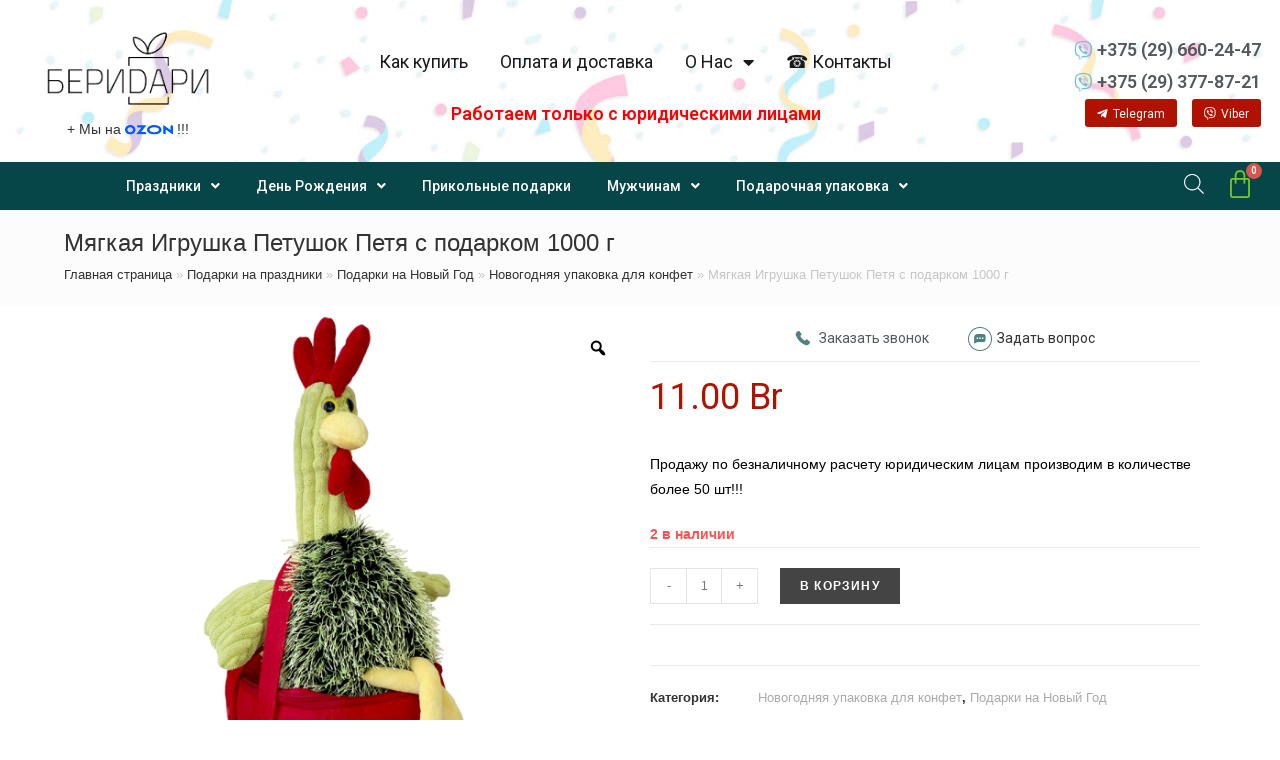

--- FILE ---
content_type: text/html; charset=UTF-8
request_url: https://padarunak.by/prazdniki/novyj-god/novogodnyaya-upakovka/novogodnyaya-upakovka-myagkaya-igrushka-petushok-petya-s-podarkom-1000-g-1100-g/
body_size: 43052
content:
<!DOCTYPE html>
<html class="html" lang="ru-RU">

<head>
	<meta charset="UTF-8">
	<link rel="profile" href="https://gmpg.org/xfn/11">

	<!-- Google Tag Manager -->
<script>(function(w,d,s,l,i){w[l]=w[l]||[];w[l].push({'gtm.start':
new Date().getTime(),event:'gtm.js'});var f=d.getElementsByTagName(s)[0],
j=d.createElement(s),dl=l!='dataLayer'?'&l='+l:'';j.async=true;j.src=
'https://www.googletagmanager.com/gtm.js?id='+i+dl;f.parentNode.insertBefore(j,f);
})(window,document,'script','dataLayer','GTM-NTM8F7T3');</script>
<!-- End Google Tag Manager -->

	<script>
		jQuery(document).ready(function($) {
			$('img[title]').each(function() {
				$(this).removeAttr('title');
			});
		});
	</script>
	<script type="application/ld+json">
		{
			"@context": "http://schema.org",
			"@type": "Product",
			"brand": "БериДари ",
			"name": "Магазин подарков БериДари",
			"image": "https://cdn.shortpixel.ai/client/q_glossy,ret_img,w_3508/http://padarunak/wp-content/uploads/2020/10/banner-logo-ng.png",
			"description": "ИНТЕРНЕТ-МАГАЗИН ПОДАРКОВ И СУВЕНИРОВ",
			"sku": "БериДари ",
			"mpn": "БериДари",
			"aggregateRating": {
				"@type": "AggregateRating",
				"ratingValue": "4,7",
				"ratingCount": "52"
			}
		}
	</script>
	<!-- BEGIN JIVOSITE CODE {literal} -->
	<script>
		(function() {
			document.jivositeloaded = 0;
			var widget_id = 'segexbBWhv';
			var d = document;
			var w = window;

			function l() {
				var s = d.createElement('script');
				s.type = 'text/javascript';
				s.async = true;
				s.src = '//code.jivosite.com/script/widget/' + widget_id;
				var ss = document.getElementsByTagName('script')[0];
				ss.parentNode.insertBefore(s, ss);
			} //эта строка обычная для кода JivoSite
			function zy() {
				//удаляем EventListeners
				if (w.detachEvent) { //поддержка IE8
					w.detachEvent('onscroll', zy);
					w.detachEvent('onmousemove', zy);
					w.detachEvent('ontouchmove', zy);
					w.detachEvent('onresize', zy);
				} else {
					w.removeEventListener("scroll", zy, false);
					w.removeEventListener("mousemove", zy, false);
					w.removeEventListener("touchmove", zy, false);
					w.removeEventListener("resize", zy, false);
				}
				//запускаем функцию загрузки JivoSite
				if (d.readyState == 'complete') {
					l();
				} else {
					if (w.attachEvent) {
						w.attachEvent('onload', l);
					} else {
						w.addEventListener('load', l, false);
					}
				}
				//Устанавливаем куку по которой отличаем первый и второй хит
				var cookie_date = new Date();
				cookie_date.setTime(cookie_date.getTime() + 60 * 60 * 28 * 1000); //24 часа для Москвы
				d.cookie = "JivoSiteLoaded=1;path=/;expires=" + cookie_date.toGMTString();
			}
			if (d.cookie.search('JivoSiteLoaded') < 0) { //проверяем, первый ли это визит на наш сайт, если да, то назначаем EventListeners на события прокрутки, изменения размера окна браузера и скроллинга на ПК и мобильных устройствах, для отложенной загрузке JivoSite.
				if (w.attachEvent) { // поддержка IE8
					w.attachEvent('onscroll', zy);
					w.attachEvent('onmousemove', zy);
					w.attachEvent('ontouchmove', zy);
					w.attachEvent('onresize', zy);
				} else {
					w.addEventListener("scroll", zy, {
						capture: false,
						passive: true
					});
					w.addEventListener("mousemove", zy, {
						capture: false,
						passive: true
					});
					w.addEventListener("touchmove", zy, {
						capture: false,
						passive: true
					});
					w.addEventListener("resize", zy, {
						capture: false,
						passive: true
					});
				}
			} else {
				zy();
			}
		})();
	</script>
	<!-- {/literal} END JIVOSITE CODE -->

	<!-- Facebook Pixel Code -->
	<script>
		! function(f, b, e, v, n, t, s) {
			if (f.fbq) return;
			n = f.fbq = function() {
				n.callMethod ?
					n.callMethod.apply(n, arguments) : n.queue.push(arguments)
			};
			if (!f._fbq) f._fbq = n;
			n.push = n;
			n.loaded = !0;
			n.version = '2.0';
			n.queue = [];
			t = b.createElement(e);
			t.async = !0;
			t.src = v;
			s = b.getElementsByTagName(e)[0];
			s.parentNode.insertBefore(t, s)
		}(window, document, 'script',
			'https://connect.facebook.net/en_US/fbevents.js');
		fbq('init', '661805097823835');
		fbq('track', 'PageView');
	</script>
	<noscript><img height="1" width="1" style="display:none" src="https://www.facebook.com/tr?id=661805097823835&ev=PageView&noscript=1" ; /></noscript>
	<!-- End Facebook Pixel Code -->
	<meta name='robots' content='index, follow, max-image-preview:large, max-snippet:-1, max-video-preview:-1' />
<meta name="viewport" content="width=device-width, initial-scale=1">
	<!-- This site is optimized with the Yoast SEO plugin v19.3 - https://yoast.com/wordpress/plugins/seo/ -->
	<title>Мягкая Игрушка Петушок Петя с подарком 1000 г купить в Минске - магазин подарков БериDари.</title>
	<meta name="description" content="Мягкая Игрушка Петушок Петя с подарком 1000 г купить по выгодной цене в Минске. Магазин, доставка по Беларуси. Консультация ☎ +375 (29) 660-24-47, +375 (29) 377-87-21." />
	<link rel="canonical" href="https://padarunak.by/prazdniki/novyj-god/novogodnyaya-upakovka/novogodnyaya-upakovka-myagkaya-igrushka-petushok-petya-s-podarkom-1000-g-1100-g/" />
	<meta property="og:locale" content="ru_RU" />
	<meta property="og:type" content="article" />
	<meta property="og:title" content="Мягкая Игрушка Петушок Петя с подарком 1000 г купить в Минске - магазин подарков БериDари." />
	<meta property="og:description" content="Мягкая Игрушка Петушок Петя с подарком 1000 г купить по выгодной цене в Минске. Магазин, доставка по Беларуси. Консультация ☎ +375 (29) 660-24-47, +375 (29) 377-87-21." />
	<meta property="og:url" content="https://padarunak.by/prazdniki/novyj-god/novogodnyaya-upakovka/novogodnyaya-upakovka-myagkaya-igrushka-petushok-petya-s-podarkom-1000-g-1100-g/" />
	<meta property="og:site_name" content="БериDари" />
	<meta property="article:modified_time" content="2023-11-28T10:15:57+00:00" />
	<meta property="og:image" content="https://padarunak.by/wp-content/uploads/2020/08/petushok-petya.png" />
	<meta property="og:image:width" content="600" />
	<meta property="og:image:height" content="600" />
	<meta property="og:image:type" content="image/png" />
	<meta name="twitter:card" content="summary_large_image" />
	<!-- / Yoast SEO plugin. -->


<link rel='stylesheet' id='wp-block-library-css'  href='https://padarunak.by/wp-includes/css/dist/block-library/style.min.css?ver=5.8.12' media='all' />
<style id='wp-block-library-theme-inline-css'>
#start-resizable-editor-section{display:none}.wp-block-audio figcaption{color:#555;font-size:13px;text-align:center}.is-dark-theme .wp-block-audio figcaption{color:hsla(0,0%,100%,.65)}.wp-block-code{font-family:Menlo,Consolas,monaco,monospace;color:#1e1e1e;padding:.8em 1em;border:1px solid #ddd;border-radius:4px}.wp-block-embed figcaption{color:#555;font-size:13px;text-align:center}.is-dark-theme .wp-block-embed figcaption{color:hsla(0,0%,100%,.65)}.blocks-gallery-caption{color:#555;font-size:13px;text-align:center}.is-dark-theme .blocks-gallery-caption{color:hsla(0,0%,100%,.65)}.wp-block-image figcaption{color:#555;font-size:13px;text-align:center}.is-dark-theme .wp-block-image figcaption{color:hsla(0,0%,100%,.65)}.wp-block-pullquote{border-top:4px solid;border-bottom:4px solid;margin-bottom:1.75em;color:currentColor}.wp-block-pullquote__citation,.wp-block-pullquote cite,.wp-block-pullquote footer{color:currentColor;text-transform:uppercase;font-size:.8125em;font-style:normal}.wp-block-quote{border-left:.25em solid;margin:0 0 1.75em;padding-left:1em}.wp-block-quote cite,.wp-block-quote footer{color:currentColor;font-size:.8125em;position:relative;font-style:normal}.wp-block-quote.has-text-align-right{border-left:none;border-right:.25em solid;padding-left:0;padding-right:1em}.wp-block-quote.has-text-align-center{border:none;padding-left:0}.wp-block-quote.is-large,.wp-block-quote.is-style-large{border:none}.wp-block-search .wp-block-search__label{font-weight:700}.wp-block-group.has-background{padding:1.25em 2.375em;margin-top:0;margin-bottom:0}.wp-block-separator{border:none;border-bottom:2px solid;margin-left:auto;margin-right:auto;opacity:.4}.wp-block-separator:not(.is-style-wide):not(.is-style-dots){width:100px}.wp-block-separator.has-background:not(.is-style-dots){border-bottom:none;height:1px}.wp-block-separator.has-background:not(.is-style-wide):not(.is-style-dots){height:2px}.wp-block-table thead{border-bottom:3px solid}.wp-block-table tfoot{border-top:3px solid}.wp-block-table td,.wp-block-table th{padding:.5em;border:1px solid;word-break:normal}.wp-block-table figcaption{color:#555;font-size:13px;text-align:center}.is-dark-theme .wp-block-table figcaption{color:hsla(0,0%,100%,.65)}.wp-block-video figcaption{color:#555;font-size:13px;text-align:center}.is-dark-theme .wp-block-video figcaption{color:hsla(0,0%,100%,.65)}.wp-block-template-part.has-background{padding:1.25em 2.375em;margin-top:0;margin-bottom:0}#end-resizable-editor-section{display:none}
</style>
<link rel='stylesheet' id='wc-blocks-vendors-style-css'  href='https://padarunak.by/wp-content/plugins/woocommerce/packages/woocommerce-blocks/build/wc-blocks-vendors-style.css?ver=7.6.2' media='all' />
<link rel='stylesheet' id='wc-blocks-style-css'  href='https://padarunak.by/wp-content/plugins/woocommerce/packages/woocommerce-blocks/build/wc-blocks-style.css?ver=7.6.2' media='all' />
<link rel='stylesheet' id='wacout_owl-carousel-css-css'  href='https://padarunak.by/wp-content/plugins/awesome-checkout-templates/admin/css/owl.carousel.min.css?ver=5.8.12' media='all' />
<link rel='stylesheet' id='wacout_owl.theme.default.min-css-css'  href='https://padarunak.by/wp-content/plugins/awesome-checkout-templates/admin/css/owl.theme.default.min.css?ver=5.8.12' media='all' />
<link rel='stylesheet' id='photoswipe-css'  href='https://padarunak.by/wp-content/plugins/woocommerce/assets/css/photoswipe/photoswipe.min.css?ver=6.6.1' media='all' />
<link rel='stylesheet' id='photoswipe-default-skin-css'  href='https://padarunak.by/wp-content/plugins/woocommerce/assets/css/photoswipe/default-skin/default-skin.min.css?ver=6.6.1' media='all' />
<style id='woocommerce-inline-inline-css'>
.woocommerce form .form-row .required { visibility: visible; }
</style>
<link rel='stylesheet' id='woo-variation-gallery-slider-css'  href='https://padarunak.by/wp-content/plugins/woo-variation-gallery/assets/css/slick.min.css?ver=1.8.1' media='all' />
<link rel='stylesheet' id='dashicons-css'  href='https://padarunak.by/wp-includes/css/dashicons.min.css?ver=5.8.12' media='all' />
<link rel='stylesheet' id='woo-variation-gallery-css'  href='https://padarunak.by/wp-content/plugins/woo-variation-gallery/assets/css/frontend.min.css?ver=1656668010' media='all' />
<style id='woo-variation-gallery-inline-css'>
:root {--wvg-thumbnail-item: 4;--wvg-thumbnail-item-gap: 0px;--wvg-single-image-size: 600px;--wvg-gallery-width: 100%;--wvg-gallery-margin: 30px;}/* Default Width */.woo-variation-product-gallery {max-width: 100% !important;width: 100%;}/* Medium Devices, Desktops *//* Small Devices, Tablets */@media only screen and (max-width: 768px) {.woo-variation-product-gallery {width: 720px;max-width: 100% !important;}}/* Extra Small Devices, Phones */@media only screen and (max-width: 480px) {.woo-variation-product-gallery {width: 320px;max-width: 100% !important;}}
</style>
<link rel='stylesheet' id='dgwt-wcas-style-css'  href='https://padarunak.by/wp-content/plugins/ajax-search-for-woocommerce/assets/css/style.min.css?ver=1.18.1' media='all' />
<link rel='preload' as='font' type='font/woff2' crossorigin='anonymous' id='tinvwl-webfont-font-css'  href='https://padarunak.by/wp-content/plugins/ti-woocommerce-wishlist/assets/fonts/tinvwl-webfont.woff2?ver=xu2uyi' media='all' />
<link rel='stylesheet' id='tinvwl-webfont-css'  href='https://padarunak.by/wp-content/plugins/ti-woocommerce-wishlist/assets/css/webfont.min.css?ver=1.47.0' media='all' />
<link rel='stylesheet' id='tinvwl-css'  href='https://padarunak.by/wp-content/plugins/ti-woocommerce-wishlist/assets/css/public.min.css?ver=1.47.0' media='all' />
<link rel='stylesheet' id='oceanwp-woo-mini-cart-css'  href='https://padarunak.by/wp-content/themes/oceanwp/assets/css/woo/woo-mini-cart.min.css?ver=5.8.12' media='all' />
<link rel='stylesheet' id='font-awesome-css'  href='https://padarunak.by/wp-content/themes/oceanwp/assets/fonts/fontawesome/css/all.min.css?ver=5.15.1' media='all' />
<link rel='stylesheet' id='simple-line-icons-css'  href='https://padarunak.by/wp-content/themes/oceanwp/assets/css/third/simple-line-icons.min.css?ver=2.4.0' media='all' />
<link rel='stylesheet' id='oceanwp-style-css'  href='https://padarunak.by/wp-content/themes/oceanwp/assets/css/style.min.css?ver=3.1.2' media='all' />
<link rel='stylesheet' id='fontawesome-css'  href='https://padarunak.by/wp-content/themes/oceanwp/inc/customizer/assets/css/fontawesome-all.min.css?ver=5.8.2' media='all' />
<link rel='stylesheet' id='woo-product-widgets-for-elementor-css'  href='https://padarunak.by/wp-content/plugins/woo-products-widgets-for-elementor/assets/css/woo-products-widgets.css?ver=1.0.0' media='all' />
<style id='woo-product-widgets-for-elementor-inline-css'>
@font-face {
			font-family: "WooCommerce";
			src: url("https://padarunak.by/wp-content/plugins/woocommerce/assets/fonts/WooCommerce.eot");
			src: url("https://padarunak.by/wp-content/plugins/woocommerce/assets/fonts/WooCommerce.eot?#iefix") format("embedded-opentype"),
				url("https://padarunak.by/wp-content/plugins/woocommerce/assets/fonts/WooCommerce.woff") format("woff"),
				url("https://padarunak.by/wp-content/plugins/woocommerce/assets/fonts/WooCommerce.ttf") format("truetype"),
				url("https://padarunak.by/wp-content/plugins/woocommerce/assets/fonts/WooCommerce.svg#WooCommerce") format("svg");
			font-weight: normal;
			font-style: normal;
			}
</style>
<link rel='stylesheet' id='elementor-frontend-css'  href='https://padarunak.by/wp-content/uploads/elementor/css/custom-frontend-lite.min.css?ver=1701172885' media='all' />
<style id='elementor-frontend-inline-css'>
@font-face{font-family:eicons;src:url(https://padarunak.by/wp-content/plugins/elementor/assets/lib/eicons/fonts/eicons.eot?5.10.0);src:url(https://padarunak.by/wp-content/plugins/elementor/assets/lib/eicons/fonts/eicons.eot?5.10.0#iefix) format("embedded-opentype"),url(https://padarunak.by/wp-content/plugins/elementor/assets/lib/eicons/fonts/eicons.woff2?5.10.0) format("woff2"),url(https://padarunak.by/wp-content/plugins/elementor/assets/lib/eicons/fonts/eicons.woff?5.10.0) format("woff"),url(https://padarunak.by/wp-content/plugins/elementor/assets/lib/eicons/fonts/eicons.ttf?5.10.0) format("truetype"),url(https://padarunak.by/wp-content/plugins/elementor/assets/lib/eicons/fonts/eicons.svg?5.10.0#eicon) format("svg");font-weight:400;font-style:normal}
</style>
<link rel='stylesheet' id='elementor-post-110524-css'  href='https://padarunak.by/wp-content/uploads/elementor/css/post-110524.css?ver=1701172885' media='all' />
<link rel='stylesheet' id='elementor-pro-css'  href='https://padarunak.by/wp-content/uploads/elementor/css/custom-pro-frontend-lite.min.css?ver=1701172885' media='all' />
<link rel='stylesheet' id='elementor-global-css'  href='https://padarunak.by/wp-content/uploads/elementor/css/global.css?ver=1701172886' media='all' />
<link rel='stylesheet' id='elementor-post-28915-css'  href='https://padarunak.by/wp-content/uploads/elementor/css/post-28915.css?ver=1742897326' media='all' />
<link rel='stylesheet' id='elementor-post-28923-css'  href='https://padarunak.by/wp-content/uploads/elementor/css/post-28923.css?ver=1743174479' media='all' />
<link rel='stylesheet' id='elementor-post-150190-css'  href='https://padarunak.by/wp-content/uploads/elementor/css/post-150190.css?ver=1701172895' media='all' />
<link rel='stylesheet' id='elementor-post-150194-css'  href='https://padarunak.by/wp-content/uploads/elementor/css/post-150194.css?ver=1701172895' media='all' />
<link rel='stylesheet' id='elementor-post-226907-css'  href='https://padarunak.by/wp-content/uploads/elementor/css/post-226907.css?ver=1701172886' media='all' />
<link rel='stylesheet' id='elementor-post-150210-css'  href='https://padarunak.by/wp-content/uploads/elementor/css/post-150210.css?ver=1701172886' media='all' />
<link rel='stylesheet' id='elementor-post-30319-css'  href='https://padarunak.by/wp-content/uploads/elementor/css/post-30319.css?ver=1701172886' media='all' />
<link rel='stylesheet' id='elementor-icons-ekiticons-css'  href='https://padarunak.by/wp-content/plugins/elementskit-lite/modules/elementskit-icon-pack/assets/css/ekiticons.css?ver=2.6.3' media='all' />
<link rel='stylesheet' id='oceanwp-woocommerce-css'  href='https://padarunak.by/wp-content/themes/oceanwp/assets/css/woo/woocommerce.min.css?ver=5.8.12' media='all' />
<link rel='stylesheet' id='oceanwp-woo-star-font-css'  href='https://padarunak.by/wp-content/themes/oceanwp/assets/css/woo/woo-star-font.min.css?ver=5.8.12' media='all' />
<link rel='stylesheet' id='oceanwp-woo-quick-view-css'  href='https://padarunak.by/wp-content/themes/oceanwp/assets/css/woo/woo-quick-view.min.css?ver=5.8.12' media='all' />
<link rel='stylesheet' id='oceanwp-wishlist-css'  href='https://padarunak.by/wp-content/themes/oceanwp/assets/css/woo/wishlist.min.css?ver=5.8.12' media='all' />
<link rel='stylesheet' id='oceanwp-woo-floating-bar-css'  href='https://padarunak.by/wp-content/themes/oceanwp/assets/css/woo/woo-floating-bar.min.css?ver=5.8.12' media='all' />
<link rel='stylesheet' id='ekit-widget-styles-css'  href='https://padarunak.by/wp-content/plugins/elementskit-lite/widgets/init/assets/css/widget-styles.css?ver=2.6.3' media='all' />
<link rel='stylesheet' id='ekit-responsive-css'  href='https://padarunak.by/wp-content/plugins/elementskit-lite/widgets/init/assets/css/responsive.css?ver=2.6.3' media='all' />
<link rel='stylesheet' id='cwginstock_frontend_css-css'  href='https://padarunak.by/wp-content/plugins/back-in-stock-notifier-for-woocommerce/assets/css/frontend.min.css?ver=3.0' media='' />
<link rel='stylesheet' id='cwginstock_bootstrap-css'  href='https://padarunak.by/wp-content/plugins/back-in-stock-notifier-for-woocommerce/assets/css/bootstrap.min.css?ver=3.0' media='' />
<link rel='stylesheet' id='mx-allall-style-01-css'  href='https://padarunak.by/wp-content/plugins/mx_add_weight_n_class_string_nygifts/css/mxallallstyle01.css?ver=1.125' media='all' />
<link rel='stylesheet' id='google-fonts-1-css'  href='https://fonts.googleapis.com/css?family=Roboto%3A100%2C100italic%2C200%2C200italic%2C300%2C300italic%2C400%2C400italic%2C500%2C500italic%2C600%2C600italic%2C700%2C700italic%2C800%2C800italic%2C900%2C900italic%7CRoboto+Slab%3A100%2C100italic%2C200%2C200italic%2C300%2C300italic%2C400%2C400italic%2C500%2C500italic%2C600%2C600italic%2C700%2C700italic%2C800%2C800italic%2C900%2C900italic&#038;display=auto&#038;subset=cyrillic&#038;ver=5.8.12' media='all' />
<link rel='stylesheet' id='elementor-icons-shared-0-css'  href='https://padarunak.by/wp-content/plugins/elementor/assets/lib/font-awesome/css/fontawesome.min.css?ver=5.15.3' media='all' />
<link rel='stylesheet' id='elementor-icons-fa-solid-css'  href='https://padarunak.by/wp-content/plugins/elementor/assets/lib/font-awesome/css/solid.min.css?ver=5.15.3' media='all' />
<link rel='stylesheet' id='elementor-icons-fa-brands-css'  href='https://padarunak.by/wp-content/plugins/elementor/assets/lib/font-awesome/css/brands.min.css?ver=5.15.3' media='all' />
<script type="text/template" id="tmpl-variation-template">
	<div class="woocommerce-variation-description" style="display:none;">{{{ data.variation.variation_description }}}</div>
	<div class="woocommerce-variation-price">{{{ data.variation.price_html }}}</div>
	<div class="woocommerce-variation-availability">{{{ data.variation.availability_html }}}</div>
</script>
<script type="text/template" id="tmpl-unavailable-variation-template">
	<p>Этот товар недоступен. Пожалуйста, выберите другую комбинацию.</p>
</script>
<script src='https://padarunak.by/wp-includes/js/jquery/jquery.min.js?ver=3.6.0' id='jquery-core-js'></script>
<script src='https://padarunak.by/wp-includes/js/jquery/jquery-migrate.min.js?ver=3.3.2' id='jquery-migrate-js'></script>
<script id='jquery-js-after'>
var v = jQuery.fn.jquery;
			if (v && parseInt(v) >= 3 && window.self === window.top) {
				var readyList=[];
				window.originalReadyMethod = jQuery.fn.ready;
				jQuery.fn.ready = function(){
					if(arguments.length && arguments.length > 0 && typeof arguments[0] === "function") {
						readyList.push({"c": this, "a": arguments});
					}
					return window.originalReadyMethod.apply( this, arguments );
				};
				window.wpfReadyList = readyList;
			}
</script>
<script src='https://padarunak.by/wp-content/themes/oceanwp/assets/js/vendors/smoothscroll.min.js?ver=3.1.2' id='ow-smoothscroll-js'></script>
<style>.dgwt-wcas-ico-magnifier,.dgwt-wcas-ico-magnifier-handler{max-width:20px}.dgwt-wcas-search-wrapp{max-width:600px}.dgwt-wcas-search-icon{color:#fff}.dgwt-wcas-search-icon path{fill:#fff}</style>	<noscript><style>.woocommerce-product-gallery{ opacity: 1 !important; }</style></noscript>
	        <script  type="text/javascript" defer="defer">
          var track_option = '';
          var ua_track_id = 'UA-180323610-1';
          var ga4_measure_id = '';
          var adsTringId = '';
          var ads_ert = '';
          var ads_edrt = '';
          var remarketing_snippet_id = '';
        </script>
                  <!--Conversios.io – Google Analytics and Google Shopping plugin for WooCommerce-->
          <script async src="https://www.googletagmanager.com/gtag/js?id=UA-180323610-1"></script>
          <script>
            window.dataLayer = window.dataLayer || [];
            function gtag(){dataLayer.push(arguments);}
            gtag("js", new Date());
            gtag("config", "UA-180323610-1",{ "cookie_domain":"auto"});
          </script>
                 <script>(window.gaDevIds=window.gaDevIds||[]).push('5CDcaG');</script>
        
<!-- Schema & Structured Data For WP v1.9.98.1 - -->
<script type="application/ld+json" class="saswp-schema-markup-output">
[{"@context":"https://schema.org","@graph":[{"@context":"https://schema.org","@type":"SiteNavigationElement","@id":"https://padarunak.by/#категории","name":"Подарки на праздники","url":"https://padarunak.by/prazdniki/"},{"@context":"https://schema.org","@type":"SiteNavigationElement","@id":"https://padarunak.by/#категории","name":"Подарки на День медика","url":"https://padarunak.by/prazdniki/vrachu/"},{"@context":"https://schema.org","@type":"SiteNavigationElement","@id":"https://padarunak.by/#категории","name":"Подарки строителям","url":"https://padarunak.by/podarki-dlya-muzhchin/stroitelyu/"},{"@context":"https://schema.org","@type":"SiteNavigationElement","@id":"https://padarunak.by/#категории","name":"Подарки творческому человеку","url":"https://padarunak.by/prazdniki/tvorcheskomu-cheloveku/"},{"@context":"https://schema.org","@type":"SiteNavigationElement","@id":"https://padarunak.by/#категории","name":"Подарки для спортсмена","url":"https://padarunak.by/prazdniki/sportsmenu/"},{"@context":"https://schema.org","@type":"SiteNavigationElement","@id":"https://padarunak.by/#категории","name":"Подарки рыбаку","url":"https://padarunak.by/podarki-dlya-muzhchin/rybaku/"},{"@context":"https://schema.org","@type":"SiteNavigationElement","@id":"https://padarunak.by/#категории","name":"Подарки охотнику","url":"https://padarunak.by/podarki-dlya-muzhchin/ohotniku/"},{"@context":"https://schema.org","@type":"SiteNavigationElement","@id":"https://padarunak.by/#категории","name":"Подарки учителю","url":"https://padarunak.by/prazdniki/uchitelyu/"},{"@context":"https://schema.org","@type":"SiteNavigationElement","@id":"https://padarunak.by/#категории","name":"Подарочные наборы","url":"https://padarunak.by/prazdniki/podarochnye-boksy/"},{"@context":"https://schema.org","@type":"SiteNavigationElement","@id":"https://padarunak.by/#категории","name":"Подарки на День Рождения","url":"https://padarunak.by/podarki-na-den-rozhdeniya/"},{"@context":"https://schema.org","@type":"SiteNavigationElement","@id":"https://padarunak.by/#категории","name":"Подарки маме на День Рождения","url":"https://padarunak.by/podarki-na-den-rozhdeniya/podarok-mame/"},{"@context":"https://schema.org","@type":"SiteNavigationElement","@id":"https://padarunak.by/#категории","name":"Подарки руководителю на День Рождения","url":"https://padarunak.by/podarki-na-den-rozhdeniya/podarok-rukovoditelyu/"},{"@context":"https://schema.org","@type":"SiteNavigationElement","@id":"https://padarunak.by/#категории","name":"Подарки девушке на День Рождения","url":"https://padarunak.by/podarki-na-den-rozhdeniya/podarki-dlya-devushek/"},{"@context":"https://schema.org","@type":"SiteNavigationElement","@id":"https://padarunak.by/#категории","name":"Подарки мужчинам","url":"https://padarunak.by/podarki-dlya-muzhchin/"},{"@context":"https://schema.org","@type":"SiteNavigationElement","@id":"https://padarunak.by/#категории","name":"Подарки коллегам на День Рождения","url":"https://padarunak.by/podarki-na-den-rozhdeniya/podarki-dlya-kolleg/"},{"@context":"https://schema.org","@type":"SiteNavigationElement","@id":"https://padarunak.by/#категории","name":"Подарки ребенку на День рождения","url":"https://padarunak.by/podarki-na-den-rozhdeniya/podarki-dlya-detej/"},{"@context":"https://schema.org","@type":"SiteNavigationElement","@id":"https://padarunak.by/#категории","name":"Оригинальные подарки на День рождения","url":"https://padarunak.by/originalnye-podarki/originalnye-podarki-podarki-na-den-rozhdeniya/"},{"@context":"https://schema.org","@type":"SiteNavigationElement","@id":"https://padarunak.by/#категории","name":"Подарки на Юбилей","url":"https://padarunak.by/podarki-na-den-rozhdeniya/podarki-na-yubilej/"},{"@context":"https://schema.org","@type":"SiteNavigationElement","@id":"https://padarunak.by/#категории","name":"Подарки другу на День рождения","url":"https://padarunak.by/podarki-na-den-rozhdeniya/podarki-druzyam/"},{"@context":"https://schema.org","@type":"SiteNavigationElement","@id":"https://padarunak.by/#категории","name":"Прикольные подарки","url":"https://padarunak.by/prikolnye-podarki/"},{"@context":"https://schema.org","@type":"SiteNavigationElement","@id":"https://padarunak.by/#категории","name":"Подарки на Новый Год","url":"https://padarunak.by/prazdniki/novyj-god/"},{"@context":"https://schema.org","@type":"SiteNavigationElement","@id":"https://padarunak.by/#категории","name":"Сладкие новогодние подарки оптом","url":"https://padarunak.by/uncategorized/dlya-optovyh-pokupatelej/"},{"@context":"https://schema.org","@type":"SiteNavigationElement","@id":"https://padarunak.by/#категории","name":"Сладкие новогодние подарки","url":"https://padarunak.by/uncategorized/novogodnie-podarki-iz-konfet/"},{"@context":"https://schema.org","@type":"SiteNavigationElement","@id":"https://padarunak.by/#категории","name":"Детские новогодние подарки","url":"https://padarunak.by/prazdniki/novyj-god/detskie-novogodnie-podarki/"},{"@context":"https://schema.org","@type":"SiteNavigationElement","@id":"https://padarunak.by/#категории","name":"Новогодние сувениры","url":"https://padarunak.by/prazdniki/novyj-god/novogodnie-suveniry/"},{"@context":"https://schema.org","@type":"SiteNavigationElement","@id":"https://padarunak.by/#категории","name":"Новогодние подарочные наборы","url":"https://padarunak.by/prazdniki/novyj-god/podarochnye-boksy-novyj-god/"},{"@context":"https://schema.org","@type":"SiteNavigationElement","@id":"https://padarunak.by/#категории","name":"Новогодняя упаковка для конфет","url":"https://padarunak.by/prazdniki/novyj-god/novogodnyaya-upakovka/"},{"@context":"https://schema.org","@type":"SiteNavigationElement","@id":"https://padarunak.by/#категории","name":"Корпоративные подарки на Новый год","url":"https://padarunak.by/prazdniki/novyj-god/korporativnye-podarki-novyj-god/"},{"@context":"https://schema.org","@type":"SiteNavigationElement","@id":"https://padarunak.by/#категории","name":"Костюмы деда Мороза и Снегурочки","url":"https://padarunak.by/prazdniki/novyj-god/novogodnie-kostyumy/"},{"@context":"https://schema.org","@type":"SiteNavigationElement","@id":"https://padarunak.by/#категории","name":"Новогодняя посуда","url":"https://padarunak.by/prazdniki/novyj-god/novogodnyaya-posuda/"},{"@context":"https://schema.org","@type":"SiteNavigationElement","@id":"https://padarunak.by/#категории","name":"Декоративные новогодние светильники","url":"https://padarunak.by/prazdniki/novyj-god/novogodnee-osveshhenie/"},{"@context":"https://schema.org","@type":"SiteNavigationElement","@id":"https://padarunak.by/#категории","name":"Подарки на 14 февраля","url":"https://padarunak.by/prazdniki/14-fevralya/"},{"@context":"https://schema.org","@type":"SiteNavigationElement","@id":"https://padarunak.by/#категории","name":"Подарки на 23 февраля","url":"https://padarunak.by/prazdniki/23-fevralya/"},{"@context":"https://schema.org","@type":"SiteNavigationElement","@id":"https://padarunak.by/#категории","name":"Подарки на 8 марта","url":"https://padarunak.by/prazdniki/8-marta/"},{"@context":"https://schema.org","@type":"SiteNavigationElement","@id":"https://padarunak.by/#категории","name":"Подарки на Пасху","url":"https://padarunak.by/prazdniki/pasha/"},{"@context":"https://schema.org","@type":"SiteNavigationElement","@id":"https://padarunak.by/#категории","name":"Сувениры на свадьбу","url":"https://padarunak.by/prazdniki/svadba/"},{"@context":"https://schema.org","@type":"SiteNavigationElement","@id":"https://padarunak.by/#категории","name":"Украшения для праздника","url":"https://padarunak.by/prazdniki/prazdnichnye-aksessuary/"},{"@context":"https://schema.org","@type":"SiteNavigationElement","@id":"https://padarunak.by/#категории","name":"Гирлянды на ленте","url":"https://padarunak.by/prazdniki/prazdnichnye-aksessuary/girlyandy-i-plakaty/"},{"@context":"https://schema.org","@type":"SiteNavigationElement","@id":"https://padarunak.by/#категории","name":"Праздничная посуда","url":"https://padarunak.by/prazdniki/prazdnichnye-aksessuary/prazdnichnaya-posuda/"},{"@context":"https://schema.org","@type":"SiteNavigationElement","@id":"https://padarunak.by/#категории","name":"Наборы для проведения праздников","url":"https://padarunak.by/prazdniki/prazdnichnye-aksessuary/nabory-dlya-provedeniya-prazdnikov/"},{"@context":"https://schema.org","@type":"SiteNavigationElement","@id":"https://padarunak.by/#категории","name":"Наборы для фотосессий","url":"https://padarunak.by/prazdniki/prazdnichnye-aksessuary/nabory-dlya-fotosessij/"},{"@context":"https://schema.org","@type":"SiteNavigationElement","@id":"https://padarunak.by/#категории","name":"Свечи для торта","url":"https://padarunak.by/prazdniki/prazdnichnye-aksessuary/svechi-v-tort/"},{"@context":"https://schema.org","@type":"SiteNavigationElement","@id":"https://padarunak.by/#категории","name":"Праздничные воздушные шары","url":"https://padarunak.by/prazdniki/prazdnichnye-aksessuary/shary/"},{"@context":"https://schema.org","@type":"SiteNavigationElement","@id":"https://padarunak.by/#категории","name":"Подарочная упаковка","url":"https://padarunak.by/prazdniki/upakovka/"},{"@context":"https://schema.org","@type":"SiteNavigationElement","@id":"https://padarunak.by/#категории","name":"Прикольные подарки","url":"https://padarunak.by/prikolnye-podarki/"},{"@context":"https://schema.org","@type":"SiteNavigationElement","@id":"https://padarunak.by/#категории","name":"Каталог товаров","url":""},{"@context":"https://schema.org","@type":"SiteNavigationElement","@id":"https://padarunak.by/#категории","name":"Товары по промокоду","url":"https://padarunak.by/tovary-po-promokodu/"},{"@context":"https://schema.org","@type":"SiteNavigationElement","@id":"https://padarunak.by/#категории","name":"USB флешки","url":"https://padarunak.by/usb-fleshki/"},{"@context":"https://schema.org","@type":"SiteNavigationElement","@id":"https://padarunak.by/#категории","name":"Деревянные флешки","url":"https://padarunak.by/usb-fleshki/derevyannye-fleshki/"},{"@context":"https://schema.org","@type":"SiteNavigationElement","@id":"https://padarunak.by/#категории","name":"Кожаные флешки","url":"https://padarunak.by/usb-fleshki/kozhanye-fleshki/"},{"@context":"https://schema.org","@type":"SiteNavigationElement","@id":"https://padarunak.by/#категории","name":"Металлические флешки","url":"https://padarunak.by/usb-fleshki/metallicheskie-fleshki/"},{"@context":"https://schema.org","@type":"SiteNavigationElement","@id":"https://padarunak.by/#категории","name":"Пластиковые флешки","url":"https://padarunak.by/usb-fleshki/plastikovye-fleshki/"},{"@context":"https://schema.org","@type":"SiteNavigationElement","@id":"https://padarunak.by/#категории","name":"Стеклянные флешки","url":"https://padarunak.by/usb-fleshki/steklyannye-fleshki/"},{"@context":"https://schema.org","@type":"SiteNavigationElement","@id":"https://padarunak.by/#категории","name":"Дом и отдых","url":"https://padarunak.by/dom-i-otdih/"},{"@context":"https://schema.org","@type":"SiteNavigationElement","@id":"https://padarunak.by/#категории","name":"Декор","url":"https://padarunak.by/dom-i-otdih/dekor/"},{"@context":"https://schema.org","@type":"SiteNavigationElement","@id":"https://padarunak.by/#категории","name":"Вазы","url":"https://padarunak.by/dom-i-otdih/vazy/"},{"@context":"https://schema.org","@type":"SiteNavigationElement","@id":"https://padarunak.by/#категории","name":"лампы","url":"https://padarunak.by/dom-i-otdih/lampy/"},{"@context":"https://schema.org","@type":"SiteNavigationElement","@id":"https://padarunak.by/#категории","name":"Бутылки","url":"https://padarunak.by/dom-i-otdih/butilki/"},{"@context":"https://schema.org","@type":"SiteNavigationElement","@id":"https://padarunak.by/#категории","name":"Ланчбоксы (контейнеры для еды)","url":"https://padarunak.by/dom-i-otdih/lanchboksi/"},{"@context":"https://schema.org","@type":"SiteNavigationElement","@id":"https://padarunak.by/#категории","name":"здоровье и массаж","url":"https://padarunak.by/dom-i-otdih/zdorove-i-massazh/"},{"@context":"https://schema.org","@type":"SiteNavigationElement","@id":"https://padarunak.by/#категории","name":"мягкие игрушки","url":"https://padarunak.by/dom-i-otdih/myagkie-igrushki/"},{"@context":"https://schema.org","@type":"SiteNavigationElement","@id":"https://padarunak.by/#категории","name":"Кухонные аксессуары","url":"https://padarunak.by/dom-i-otdih/kuhonnye-aksessuary-suvenirnaya-produkcziya-tip-aksessuary-d-kuhni/"},{"@context":"https://schema.org","@type":"SiteNavigationElement","@id":"https://padarunak.by/#категории","name":"Пледы","url":"https://padarunak.by/dom-i-otdih/pledy/"},{"@context":"https://schema.org","@type":"SiteNavigationElement","@id":"https://padarunak.by/#категории","name":"Полотенца","url":"https://padarunak.by/dom-i-otdih/polotencza/"},{"@context":"https://schema.org","@type":"SiteNavigationElement","@id":"https://padarunak.by/#категории","name":"Шкатулки","url":"https://padarunak.by/dom-i-otdih/shkatulki/"},{"@context":"https://schema.org","@type":"SiteNavigationElement","@id":"https://padarunak.by/#категории","name":"Фоторамки и фотоальбомы","url":"https://padarunak.by/dom-i-otdih/fotoramki-i-fotoalbomy/"},{"@context":"https://schema.org","@type":"SiteNavigationElement","@id":"https://padarunak.by/#категории","name":"Мультиинструменты","url":"https://padarunak.by/dom-i-otdih/multiinstrumenty/"},{"@context":"https://schema.org","@type":"SiteNavigationElement","@id":"https://padarunak.by/#категории","name":"Зонты","url":"https://padarunak.by/zonty/"},{"@context":"https://schema.org","@type":"SiteNavigationElement","@id":"https://padarunak.by/#категории","name":"Зонты-трости","url":"https://padarunak.by/zonty/zonty-trosti/"},{"@context":"https://schema.org","@type":"SiteNavigationElement","@id":"https://padarunak.by/#категории","name":"Складные зонты","url":"https://padarunak.by/zonty/skladnye-zonty/"},{"@context":"https://schema.org","@type":"SiteNavigationElement","@id":"https://padarunak.by/#категории","name":"Необычные и оригинальные зонты","url":"https://padarunak.by/zonty/neobychnye-i-originalnye-zonty/"},{"@context":"https://schema.org","@type":"SiteNavigationElement","@id":"https://padarunak.by/#категории","name":"Корпоративные подарки","url":"https://padarunak.by/prazdniki/korporativnye-podarki/"},{"@context":"https://schema.org","@type":"SiteNavigationElement","@id":"https://padarunak.by/#категории","name":"Визитницы","url":"https://padarunak.by/prazdniki/korporativnye-podarki/vizitniczy/"},{"@context":"https://schema.org","@type":"SiteNavigationElement","@id":"https://padarunak.by/#категории","name":"Органайзеры, портмоне","url":"https://padarunak.by/prazdniki/korporativnye-podarki/organajzery-portmone/"},{"@context":"https://schema.org","@type":"SiteNavigationElement","@id":"https://padarunak.by/#категории","name":"Награды","url":"https://padarunak.by/prazdniki/korporativnye-podarki/nagrady/"},{"@context":"https://schema.org","@type":"SiteNavigationElement","@id":"https://padarunak.by/#категории","name":"Настольные приборы","url":"https://padarunak.by/prazdniki/korporativnye-podarki/nastolnye-pribory/"},{"@context":"https://schema.org","@type":"SiteNavigationElement","@id":"https://padarunak.by/#категории","name":"Кошельки и Ключницы","url":"https://padarunak.by/prazdniki/korporativnye-podarki/koshelki-i-klyuchniczy/"},{"@context":"https://schema.org","@type":"SiteNavigationElement","@id":"https://padarunak.by/#категории","name":"Обложки для документов","url":"https://padarunak.by/prazdniki/korporativnye-podarki/oblozhki-dlya-dokumentov/"},{"@context":"https://schema.org","@type":"SiteNavigationElement","@id":"https://padarunak.by/#категории","name":"Папки для документов","url":"https://padarunak.by/prazdniki/korporativnye-podarki/papki/"},{"@context":"https://schema.org","@type":"SiteNavigationElement","@id":"https://padarunak.by/#категории","name":"Подарочные наборы","url":"https://padarunak.by/podarochnye-nabory/"},{"@context":"https://schema.org","@type":"SiteNavigationElement","@id":"https://padarunak.by/#категории","name":"Подарки ручной работы","url":"https://padarunak.by/promo/podarki-ruchnoj-raboty/"},{"@context":"https://schema.org","@type":"SiteNavigationElement","@id":"https://padarunak.by/#категории","name":"Электроника","url":"https://padarunak.by/elektronika/"},{"@context":"https://schema.org","@type":"SiteNavigationElement","@id":"https://padarunak.by/#категории","name":"Внешние аккумуляторы","url":"https://padarunak.by/elektronika/vneshnie-akkumulyatory/"},{"@context":"https://schema.org","@type":"SiteNavigationElement","@id":"https://padarunak.by/#категории","name":"Зарядные устройства","url":"https://padarunak.by/elektronika/zaryadnye-ustrojstva/"},{"@context":"https://schema.org","@type":"SiteNavigationElement","@id":"https://padarunak.by/#категории","name":"Портативная акустика","url":"https://padarunak.by/elektronika/portativnaya-akustika/"},{"@context":"https://schema.org","@type":"SiteNavigationElement","@id":"https://padarunak.by/#категории","name":"Наушники","url":"https://padarunak.by/elektronika/naushniki/"},{"@context":"https://schema.org","@type":"SiteNavigationElement","@id":"https://padarunak.by/#категории","name":"Часы","url":"https://padarunak.by/elektronika/chasy/"},{"@context":"https://schema.org","@type":"SiteNavigationElement","@id":"https://padarunak.by/#категории","name":"Увлажнители","url":"https://padarunak.by/elektronika/uvlazhniteli/"},{"@context":"https://schema.org","@type":"SiteNavigationElement","@id":"https://padarunak.by/#категории","name":"Аксессуары","url":"https://padarunak.by/elektronika/kompyuternye-i-mobilnye-aksessuary/"},{"@context":"https://schema.org","@type":"SiteNavigationElement","@id":"https://padarunak.by/#категории","name":"Промо","url":"https://padarunak.by/promo/"},{"@context":"https://schema.org","@type":"SiteNavigationElement","@id":"https://padarunak.by/#категории","name":"Антистрессы","url":"https://padarunak.by/promo/antistressy-tip-antistress/"},{"@context":"https://schema.org","@type":"SiteNavigationElement","@id":"https://padarunak.by/#категории","name":"Брелоки","url":"https://padarunak.by/promo/breloki-tip-breloki/"},{"@context":"https://schema.org","@type":"SiteNavigationElement","@id":"https://padarunak.by/#категории","name":"Одежда","url":"https://padarunak.by/odezhda/"},{"@context":"https://schema.org","@type":"SiteNavigationElement","@id":"https://padarunak.by/#категории","name":"Аксессуары - Бижутерия","url":"https://padarunak.by/odezhda/aksessuary-bizhuteriya/"},{"@context":"https://schema.org","@type":"SiteNavigationElement","@id":"https://padarunak.by/#категории","name":"Ветровки","url":"https://padarunak.by/odezhda/vetrovki/"},{"@context":"https://schema.org","@type":"SiteNavigationElement","@id":"https://padarunak.by/#категории","name":"Толстовки","url":"https://padarunak.by/odezhda/tolstovki/"},{"@context":"https://schema.org","@type":"SiteNavigationElement","@id":"https://padarunak.by/#категории","name":"Джемперы","url":"https://padarunak.by/odezhda/dzhempery/"},{"@context":"https://schema.org","@type":"SiteNavigationElement","@id":"https://padarunak.by/#категории","name":"Рубашки поло","url":"https://padarunak.by/odezhda/rubashki-polo/"},{"@context":"https://schema.org","@type":"SiteNavigationElement","@id":"https://padarunak.by/#категории","name":"Футболки","url":"https://padarunak.by/odezhda/futbolki/"},{"@context":"https://schema.org","@type":"SiteNavigationElement","@id":"https://padarunak.by/#категории","name":"Жилеты","url":"https://padarunak.by/odezhda/zhilety/"},{"@context":"https://schema.org","@type":"SiteNavigationElement","@id":"https://padarunak.by/#категории","name":"Головные уборы","url":"https://padarunak.by/odezhda/golovnye-ubory/"},{"@context":"https://schema.org","@type":"SiteNavigationElement","@id":"https://padarunak.by/#категории","name":"Офис","url":"https://padarunak.by/ofis/"},{"@context":"https://schema.org","@type":"SiteNavigationElement","@id":"https://padarunak.by/#категории","name":"Настольные органайзеры, аксессуары","url":"https://padarunak.by/ofis/nastolnye-organajzery-aksessuary/"},{"@context":"https://schema.org","@type":"SiteNavigationElement","@id":"https://padarunak.by/#категории","name":"Настольные приборы","url":"https://padarunak.by/prazdniki/korporativnye-podarki/nastolnye-pribory/"},{"@context":"https://schema.org","@type":"SiteNavigationElement","@id":"https://padarunak.by/#категории","name":"Стикеры","url":"https://padarunak.by/ofis/stikery/"},{"@context":"https://schema.org","@type":"SiteNavigationElement","@id":"https://padarunak.by/#категории","name":"Посуда","url":"https://padarunak.by/posuda/"},{"@context":"https://schema.org","@type":"SiteNavigationElement","@id":"https://padarunak.by/#категории","name":"Аксессуары для вина","url":"https://padarunak.by/posuda/aksessuary-dlya-vina/"},{"@context":"https://schema.org","@type":"SiteNavigationElement","@id":"https://padarunak.by/#категории","name":"Кружки","url":"https://padarunak.by/posuda/kruzhki/"},{"@context":"https://schema.org","@type":"SiteNavigationElement","@id":"https://padarunak.by/#категории","name":"Термокружки","url":"https://padarunak.by/posuda/termokruzhki/"},{"@context":"https://schema.org","@type":"SiteNavigationElement","@id":"https://padarunak.by/#категории","name":"Термосы","url":"https://padarunak.by/posuda/termosy/"},{"@context":"https://schema.org","@type":"SiteNavigationElement","@id":"https://padarunak.by/#категории","name":"Наборы бокалов","url":"https://padarunak.by/posuda/nabory-bokalov/"},{"@context":"https://schema.org","@type":"SiteNavigationElement","@id":"https://padarunak.by/#категории","name":"Наборы для крепких напитков","url":"https://padarunak.by/posuda/nabory-dlya-krepkih-napitkov/"},{"@context":"https://schema.org","@type":"SiteNavigationElement","@id":"https://padarunak.by/#категории","name":"Одноразовая посуда (биоразлагаемая)","url":"https://padarunak.by/posuda/odnorazovaya-posuda-biorazlagaemaya/"},{"@context":"https://schema.org","@type":"SiteNavigationElement","@id":"https://padarunak.by/#категории","name":"Чайные пары","url":"https://padarunak.by/posuda/chajnye-pary/"},{"@context":"https://schema.org","@type":"SiteNavigationElement","@id":"https://padarunak.by/#категории","name":"Ручки","url":"https://padarunak.by/ruchki/"},{"@context":"https://schema.org","@type":"SiteNavigationElement","@id":"https://padarunak.by/#категории","name":"Металлические ручки","url":"https://padarunak.by/ruchki/metallicheskie-ruchki/"},{"@context":"https://schema.org","@type":"SiteNavigationElement","@id":"https://padarunak.by/#категории","name":"Пластиковые ручки","url":"https://padarunak.by/ruchki/plastikovye-ruchki/"},{"@context":"https://schema.org","@type":"SiteNavigationElement","@id":"https://padarunak.by/#категории","name":"Наборы с ручками","url":"https://padarunak.by/ruchki/nabory-s-ruchkami/"},{"@context":"https://schema.org","@type":"SiteNavigationElement","@id":"https://padarunak.by/#категории","name":"Ежедневники и блокноты","url":"https://padarunak.by/ezhednevniki-i-bloknoty/"},{"@context":"https://schema.org","@type":"SiteNavigationElement","@id":"https://padarunak.by/#категории","name":"Записные книжки, блокноты","url":"https://padarunak.by/ezhednevniki-i-bloknoty/zapisnye-knizhki-bloknoty/"},{"@context":"https://schema.org","@type":"SiteNavigationElement","@id":"https://padarunak.by/#категории","name":"Блокноты","url":"https://padarunak.by/ezhednevniki-i-bloknoty/bloknoty/"},{"@context":"https://schema.org","@type":"SiteNavigationElement","@id":"https://padarunak.by/#категории","name":"Рюкзаки и сумки","url":"https://padarunak.by/ryukzaki-i-sumki/"},{"@context":"https://schema.org","@type":"SiteNavigationElement","@id":"https://padarunak.by/#категории","name":"Несессеры, косметички","url":"https://padarunak.by/ryukzaki-i-sumki/nesessery-i-kosmetichki/"},{"@context":"https://schema.org","@type":"SiteNavigationElement","@id":"https://padarunak.by/#категории","name":"Рюкзаки","url":"https://padarunak.by/ryukzaki-i-sumki/ryukzaki/"},{"@context":"https://schema.org","@type":"SiteNavigationElement","@id":"https://padarunak.by/#категории","name":"Сумки-холодильники","url":"https://padarunak.by/ryukzaki-i-sumki/sumkiholodilniki/"},{"@context":"https://schema.org","@type":"SiteNavigationElement","@id":"https://padarunak.by/#категории","name":"Отдых и путешествия","url":"https://padarunak.by/katalog-tovarov/otdyh-i-puteshestviya/"},{"@context":"https://schema.org","@type":"SiteNavigationElement","@id":"https://padarunak.by/#категории","name":"Игры и головоломки","url":"https://padarunak.by/katalog-tovarov/otdyh-i-puteshestviya/igry-i-golovolomki/"},{"@context":"https://schema.org","@type":"SiteNavigationElement","@id":"https://padarunak.by/#категории","name":"Мячи","url":"https://padarunak.by/katalog-tovarov/otdyh-i-puteshestviya/myachi/"},{"@context":"https://schema.org","@type":"SiteNavigationElement","@id":"https://padarunak.by/#категории","name":"Наборы для пикника","url":"https://padarunak.by/katalog-tovarov/otdyh-i-puteshestviya/nabory-dlya-piknika/"},{"@context":"https://schema.org","@type":"SiteNavigationElement","@id":"https://padarunak.by/#категории","name":"Товары для путешествий","url":"https://padarunak.by/katalog-tovarov/otdyh-i-puteshestviya/tovary-dlya-puteshestvij/"},{"@context":"https://schema.org","@type":"SiteNavigationElement","@id":"https://padarunak.by/#категории","name":"Продукты питания","url":"https://padarunak.by/podarki-na-den-rozhdeniya/konditerskie-izdeliya/"},{"@context":"https://schema.org","@type":"SiteNavigationElement","@id":"https://padarunak.by/#категории","name":"Подарочный шоколад","url":"https://padarunak.by/podarki-na-den-rozhdeniya/konditerskie-izdeliya/podarochnyj-shokolad/"},{"@context":"https://schema.org","@type":"SiteNavigationElement","@id":"https://padarunak.by/#категории","name":"Натуральные продукты","url":"https://padarunak.by/naturalnye-produkty/"},{"@context":"https://schema.org","@type":"SiteNavigationElement","@id":"https://padarunak.by/#категории","name":"Чай/кофе","url":"https://padarunak.by/chaj-kofe/"},{"@context":"https://schema.org","@type":"SiteNavigationElement","@id":"https://padarunak.by/#категории","name":"Чай","url":"https://padarunak.by/chaj-kofe/chaj/"},{"@context":"https://schema.org","@type":"SiteNavigationElement","@id":"https://padarunak.by/#категории","name":"Кофе","url":"https://padarunak.by/chaj-kofe/kofe/"},{"@context":"https://schema.org","@type":"SiteNavigationElement","@id":"https://padarunak.by/#категории","name":"Кондитерские изделия весовые","url":"https://padarunak.by/podarki-na-den-rozhdeniya/konditerskie-izdeliya/konditerskie-izdeliya-optom/"},{"@context":"https://schema.org","@type":"SiteNavigationElement","@id":"https://padarunak.by/#категории","name":"Коробки конфет","url":"https://padarunak.by/podarki-na-den-rozhdeniya/konditerskie-izdeliya/korobki-konfet/"},{"@context":"https://schema.org","@type":"SiteNavigationElement","@id":"https://padarunak.by/#категории","name":"Статуэтки","url":"https://padarunak.by/podarki-na-den-rozhdeniya/kreativnye-podarki/"},{"@context":"https://schema.org","@type":"SiteNavigationElement","@id":"https://padarunak.by/#категории","name":"Бренд Qualy","url":"https://padarunak.by/qualy/"},{"@context":"https://schema.org","@type":"SiteNavigationElement","@id":"https://padarunak.by/#категории","name":"Chinelli (Италия)","url":"https://padarunak.by/katalog-tovarov/chinelli-italiya/"},{"@context":"https://schema.org","@type":"SiteNavigationElement","@id":"https://padarunak.by/#категории","name":"Брендированная продукция","url":"https://padarunak.by/brendirovannaya-produkcziya/"}]}]
</script>

<link rel="icon" href="https://padarunak.by/wp-content/uploads/2020/10/icon-1-64x64.png" sizes="32x32" />
<link rel="icon" href="https://padarunak.by/wp-content/uploads/2020/10/icon-1.png" sizes="192x192" />
<link rel="apple-touch-icon" href="https://padarunak.by/wp-content/uploads/2020/10/icon-1.png" />
<meta name="msapplication-TileImage" content="https://padarunak.by/wp-content/uploads/2020/10/icon-1.png" />
		<style id="wp-custom-css">
			/*нумерация отображение товаров*/select#alg_wc_products_per_page.sortby.rounded_corners_class{height:34px;margin:0;margin-left:5px;min-height:auto;width:auto;float:right;color:#999999;font-size:13px;border-radius:0}.sort-prod{float:right;line-height:35px}@media only screen and (max-width:480px){select#alg_wc_products_per_page.sortby.rounded_corners_class{width:100%;float:unset}.sort-prod{float:unset;line-height:35px}}/**/img.cat-prem-img{max-width:55px}ul#shipping_method{list-style:none}p#billing_ur_lico_docs_field{border:1px solid #e2e2e2;padding:14px 12px;border-radius:inherit;background:#f9f9f9}input.inspire-file-add-button{padding:5px 20px}input#billing_check_client_type_ur-lico{margin-left:20px}legend{font-size:14px;font-weight:600;text-transform:uppercase}/*блок преимуществ в категории*/.cat-prem{display:flex;justify-content:space-between}.cat-prem-txt{width:250px;font-weight:bold;font-size:13px;line-height:15px;text-align:center;color:#4F8184;padding:20px}@media only screen and (max-width:480px){.cat-prem{display:block}}/*новый чеккоут*/.hidden-fields{display:none}input#billing_address_2{display:none}input#billing_city{display:none}p#billing_city_field label{display:none}.wacout_checkout_tmp1_body .woocommerce-info,.woocommerce-noreviews,p.no-comments{background-color:#ffffff}.wacout_checkout_tmp1_body .checkout_coupon{border-radius:0;border:1px solid #b1befd}body.page-id-8 br{display:none}body.page-id-8 input#billing_wooccm11_0{margin:0 5px}ul{list-style:none}input#shipping_method_0_booster_custom_shipping_w_zones5{margin-right:5px}input#shipping_method_0_flat_rate2{margin-right:5px}input#shipping_method_0_local_pickup4{margin-right:5px}input#shipping_method_0_free_shipping3{margin-right:5px}/* состав продукта */h2.title_sostav{margin:20px 0 2px}table.sostav-container{margin-bottom:0}td.sostav-image{width:15%}td.sostav-text1{width:55%;vertical-align:middle}td.sostav-text2{width:25%;vertical-align:middle}td.sostav-text3{width:5%;vertical-align:middle}img.sostav-img{width:120px;height:auto}/*оформление заказа*/a.woocommerce-terms-and-conditions-link{font-weight:600;text-decoration:underline}/* уведомление о наличи товара */.cwginstock-panel-heading h4{color:#333;margin:0 0 0}.cwginstock-subscribe-form .panel-primary{border-color:#d3d3d3;margin-top:15px}input.cwgstock_email{border:1px solid #d3d3d3;padding:10px}.cwginstock-subscribe-form .panel-primary>.panel-heading{color:#fff;background-color:#ffffff;border-color:#d3d3d3}/**/.wp-video{max-width:700px !important}h1.page-header-title.clr:first-letter{text-transform:uppercase}span.last{text-transform:capitalize}/*кнопка очистить варианты*/.woocommerce div.product form.cart .variations .reset_variations{margin-top:20px;border:1px solid #eeeeee}.girl{z-index:8;margin-bottom:-40px !important}/* pic for newYear 2024 *//* .menu-item-258760 *//* .menu-item-258760{background-image:url("../wp-content/uploads/2022/09/cloud.png"),url("../wp-content/uploads/2022/09/button-150x70.png");background-repeat:no-repeat;margin-top:-7px !important}.elementor-nav-menu--main{overflow:hidden }*//* --------------------- */.menu-item-258760{background-image:url("/wp-content/uploads/2023/11/button_snow_.jpg");background-repeat:no-repeat;font-size:16px}.elementor-nav-menu--main{overflow:visible}/* --------------------- */.girl{display:none}		</style>
		<!-- OceanWP CSS -->
<style type="text/css">
.page-header{background-color:#fcfcfc}/* General CSS */a:hover{color:#E41D07}a:hover .owp-icon use{stroke:#E41D07}.background-image-page-header .page-header-inner,.background-image-page-header .site-breadcrumbs{text-align:left}.page-header,.has-transparent-header .page-header{padding:15px 0 15px 0}.site-breadcrumbs ul li .breadcrumb-sep,.site-breadcrumbs ol li .breadcrumb-sep{color:#e41d07}.site-breadcrumbs a:hover,.background-image-page-header .site-breadcrumbs a:hover{color:#e41d07}.site-breadcrumbs a:hover .owp-icon use,.background-image-page-header .site-breadcrumbs a:hover .owp-icon use{stroke:#e41d07}body .theme-button,body input[type="submit"],body button[type="submit"],body button,body .button,body div.wpforms-container-full .wpforms-form input[type=submit],body div.wpforms-container-full .wpforms-form button[type=submit],body div.wpforms-container-full .wpforms-form .wpforms-page-button{background-color:#444444}body .theme-button:hover,body input[type="submit"]:hover,body button[type="submit"]:hover,body button:hover,body .button:hover,body div.wpforms-container-full .wpforms-form input[type=submit]:hover,body div.wpforms-container-full .wpforms-form input[type=submit]:active,body div.wpforms-container-full .wpforms-form button[type=submit]:hover,body div.wpforms-container-full .wpforms-form button[type=submit]:active,body div.wpforms-container-full .wpforms-form .wpforms-page-button:hover,body div.wpforms-container-full .wpforms-form .wpforms-page-button:active{background-color:#e41d07}/* Blog CSS */.single-post.content-max-width #wrap .thumbnail,.single-post.content-max-width #wrap .wp-block-buttons,.single-post.content-max-width #wrap .wp-block-verse,.single-post.content-max-width #wrap .entry-header,.single-post.content-max-width #wrap ul.meta,.single-post.content-max-width #wrap .entry-content p,.single-post.content-max-width #wrap .entry-content h1,.single-post.content-max-width #wrap .entry-content h2,.single-post.content-max-width #wrap .entry-content h3,.single-post.content-max-width #wrap .entry-content h4,.single-post.content-max-width #wrap .entry-content h5,.single-post.content-max-width #wrap .entry-content h6,.single-post.content-max-width #wrap .wp-block-image,.single-post.content-max-width #wrap .wp-block-gallery,.single-post.content-max-width #wrap .wp-block-video,.single-post.content-max-width #wrap .wp-block-quote,.single-post.content-max-width #wrap .wp-block-text-columns,.single-post.content-max-width #wrap .entry-content ul,.single-post.content-max-width #wrap .entry-content ol,.single-post.content-max-width #wrap .wp-block-cover-text,.single-post.content-max-width #wrap .post-tags,.single-post.content-max-width #wrap .comments-area,.single-post.content-max-width #wrap .wp-block-embed,#wrap .wp-block-separator.is-style-wide:not(.size-full){max-width:1000px}.single-post.content-max-width #wrap .wp-block-image.alignleft,.single-post.content-max-width #wrap .wp-block-image.alignright{max-width:500px}.single-post.content-max-width #wrap .wp-block-image.alignleft{margin-left:calc( 50% - 500px)}.single-post.content-max-width #wrap .wp-block-image.alignright{margin-right:calc( 50% - 500px)}.single-post.content-max-width #wrap .wp-block-embed,.single-post.content-max-width #wrap .wp-block-verse{margin-left:auto;margin-right:auto}/* Header CSS */#site-header.has-header-media .overlay-header-media{background-color:rgba(0,0,0,0.5)}/* WooCommerce CSS */#owp-checkout-timeline .timeline-step{color:#cccccc}#owp-checkout-timeline .timeline-step{border-color:#cccccc}.woocommerce .oceanwp-grid-list a:hover{color:#e41d07;border-color:#e41d07}.woocommerce .oceanwp-grid-list a:hover .owp-icon use{stroke:#e41d07}.woocommerce .oceanwp-grid-list a.active{color:#e41d07;border-color:#e41d07}.woocommerce .oceanwp-grid-list a.active .owp-icon use{stroke:#e41d07}.woocommerce .products .product-inner{padding:5px 0 5px 0}.woocommerce ul.products li.product .woo-entry-inner li.image-wrap{margin:0}.woocommerce .products .product-inner{border-style:solid}.woocommerce .products .product-inner{border-width:1px}.woocommerce .products .product-inner{border-radius:0}.woocommerce .products .product-inner{border-color:#f4f4f4}.woocommerce ul.products li.product li.category a:hover{color:#e74c3c}.woocommerce ul.products li.product li.title a:hover{color:#e74c3c}.woocommerce ul.products li.product .price,.woocommerce ul.products li.product .price .amount{color:#b11200}.woocommerce ul.products li.product .button,.woocommerce ul.products li.product .product-inner .added_to_cart{background-color:#e74c3c}.woocommerce ul.products li.product .button:hover,.woocommerce ul.products li.product .product-inner .added_to_cart:hover{background-color:#333333}.woocommerce ul.products li.product .button,.woocommerce ul.products li.product .product-inner .added_to_cart{color:#ffffff}.woocommerce ul.products li.product .button:hover,.woocommerce ul.products li.product .product-inner .added_to_cart:hover{color:#ffffff}.woocommerce ul.products li.product .button,.woocommerce ul.products li.product .product-inner .added_to_cart{border-color:#ffffff}.woocommerce ul.products li.product .button,.woocommerce ul.products li.product .product-inner .added_to_cart{border-style:none}.price,.amount{color:#b11200}.price del,del .amount{color:#555}.woocommerce div.product div.summary button.single_add_to_cart_button{background-color:#e74c3c}.woocommerce div.product div.summary button.single_add_to_cart_button:hover{background-color:#333333}.woocommerce div.product .woocommerce-tabs ul.tabs li a:hover{color:#e74c3c}.woocommerce div.product .woocommerce-tabs ul.tabs li.active a{color:#333333}.woocommerce div.product .woocommerce-tabs ul.tabs li.active a{border-color:#e74c3c}
</style>	
	<meta name="yandex-verification" content="fd2abe28c8d9116d" />
	<meta name="google-site-verification" content="iMLGO4pz7A6879ONLlFLbQYptCGOqYUTX1zJjWFCk6E" />
</head>

<body class="product-template-default single single-product postid-19518 wp-embed-responsive theme-oceanwp woocommerce woocommerce-page woocommerce-no-js woo-variation-gallery woo-variation-gallery-theme-oceanwp tinvwl-theme-style oceanwp-theme dropdown-mobile default-breakpoint content-full-width content-max-width has-breadcrumbs has-blog-grid has-grid-list woo-left-tabs account-original-style elementor-default elementor-template-full-width elementor-kit-110524 elementor-page-150190" >

	
		
	<!-- Google Tag Manager (noscript) -->
<noscript><iframe src="https://www.googletagmanager.com/ns.html?id=GTM-NTM8F7T3"
height="0" width="0" style="display:none;visibility:hidden"></iframe></noscript>
<!-- End Google Tag Manager (noscript) -->

	<div id="outer-wrap" class="site clr">

		<a class="skip-link screen-reader-text" href="#main">Перейти к содержимому</a>

		
		<div id="wrap" class="clr">

			
			
<header id="site-header" class="clr" data-height="74" role="banner">

			<div data-elementor-type="header" data-elementor-id="28915" class="elementor elementor-28915 elementor-location-header" data-elementor-settings="[]">
		<div class="elementor-section-wrap">
					<section class="elementor-section elementor-top-section elementor-element elementor-element-1224106b elementor-section-content-middle elementor-section-boxed elementor-section-height-default elementor-section-height-default" data-id="1224106b" data-element_type="section" data-settings="{&quot;background_background&quot;:&quot;classic&quot;}">
						<div class="elementor-container elementor-column-gap-default">
					<div class="elementor-column elementor-col-33 elementor-top-column elementor-element elementor-element-2ee1af40" data-id="2ee1af40" data-element_type="column">
			<div class="elementor-widget-wrap elementor-element-populated">
								<div class="elementor-element elementor-element-5ba86d15 elementor-widget elementor-widget-image" data-id="5ba86d15" data-element_type="widget" data-widget_type="image.default">
				<div class="elementor-widget-container">
			<style>/*! elementor - v3.4.8 - 16-11-2021 */
.elementor-widget-image{text-align:center}.elementor-widget-image a{display:inline-block}.elementor-widget-image a img[src$=".svg"]{width:48px}.elementor-widget-image img{vertical-align:middle;display:inline-block}</style>													<a href="/" aria-label="БериДари">
							<img src="https://padarunak.by/wp-content/uploads/2020/09/logo_beridari_black.png" title="" alt="logo_snow" />								</a>
															</div>
				</div>
					</div>
		</div>
				<nav class="elementor-column elementor-col-33 elementor-top-column elementor-element elementor-element-1459d090" data-id="1459d090" data-element_type="column">
			<div class="elementor-widget-wrap elementor-element-populated">
								<div class="elementor-element elementor-element-31c91ea1 elementor-nav-menu__align-center elementor-nav-menu--dropdown-none elementor-widget elementor-widget-nav-menu" data-id="31c91ea1" data-element_type="widget" data-settings="{&quot;layout&quot;:&quot;horizontal&quot;,&quot;submenu_icon&quot;:{&quot;value&quot;:&quot;&lt;i class=\&quot;fas fa-caret-down\&quot;&gt;&lt;\/i&gt;&quot;,&quot;library&quot;:&quot;fa-solid&quot;}}" data-widget_type="nav-menu.default">
				<div class="elementor-widget-container">
			<link rel="stylesheet" href="https://padarunak.by/wp-content/plugins/elementor-pro/assets/css/widget-nav-menu.min.css">			<nav migration_allowed="1" migrated="0" role="navigation" class="elementor-nav-menu--main elementor-nav-menu__container elementor-nav-menu--layout-horizontal e--pointer-none">
				<ul id="menu-1-31c91ea1" class="elementor-nav-menu"><li class="menu-item menu-item-type-post_type menu-item-object-page menu-item-8566"><a href="https://padarunak.by/buy/" class="elementor-item">Как купить</a></li>
<li class="menu-item menu-item-type-post_type menu-item-object-page menu-item-8569"><a href="https://padarunak.by/delivery/" class="elementor-item">Оплата и доставка</a></li>
<li class="menu-item menu-item-type-post_type menu-item-object-page menu-item-has-children menu-item-8568"><a href="https://padarunak.by/about/" class="elementor-item">О Нас</a>
<ul class="sub-menu elementor-nav-menu--dropdown">
	<li class="menu-item menu-item-type-custom menu-item-object-custom menu-item-33777"><a target="_blank" rel="noopener" href="https://g.page/r/CdFZqDpEZaCAEAE" class="elementor-sub-item">Отзывы</a></li>
</ul>
</li>
<li class="menu-item menu-item-type-post_type menu-item-object-page menu-item-8567"><a href="https://padarunak.by/contact/" class="elementor-item">☎ Контакты</a></li>
</ul>			</nav>
					<div class="elementor-menu-toggle" role="button" tabindex="0" aria-label="Menu Toggle" aria-expanded="false">
			<i aria-hidden="true" role="presentation" class="eicon-menu-bar"></i>			<span class="elementor-screen-only">Menu</span>
		</div>
			<nav class="elementor-nav-menu--dropdown elementor-nav-menu__container" role="navigation" aria-hidden="true">
				<ul id="menu-2-31c91ea1" class="elementor-nav-menu"><li class="menu-item menu-item-type-post_type menu-item-object-page menu-item-8566"><a href="https://padarunak.by/buy/" class="elementor-item" tabindex="-1">Как купить</a></li>
<li class="menu-item menu-item-type-post_type menu-item-object-page menu-item-8569"><a href="https://padarunak.by/delivery/" class="elementor-item" tabindex="-1">Оплата и доставка</a></li>
<li class="menu-item menu-item-type-post_type menu-item-object-page menu-item-has-children menu-item-8568"><a href="https://padarunak.by/about/" class="elementor-item" tabindex="-1">О Нас</a>
<ul class="sub-menu elementor-nav-menu--dropdown">
	<li class="menu-item menu-item-type-custom menu-item-object-custom menu-item-33777"><a target="_blank" rel="noopener" href="https://g.page/r/CdFZqDpEZaCAEAE" class="elementor-sub-item" tabindex="-1">Отзывы</a></li>
</ul>
</li>
<li class="menu-item menu-item-type-post_type menu-item-object-page menu-item-8567"><a href="https://padarunak.by/contact/" class="elementor-item" tabindex="-1">☎ Контакты</a></li>
</ul>			</nav>
				</div>
				</div>
				<div class="elementor-element elementor-element-fc8b6ca elementor-widget elementor-widget-heading" data-id="fc8b6ca" data-element_type="widget" data-widget_type="heading.default">
				<div class="elementor-widget-container">
			<style>/*! elementor - v3.4.8 - 16-11-2021 */
.elementor-heading-title{padding:0;margin:0;line-height:1}.elementor-widget-heading .elementor-heading-title[class*=elementor-size-]>a{color:inherit;font-size:inherit;line-height:inherit}.elementor-widget-heading .elementor-heading-title.elementor-size-small{font-size:15px}.elementor-widget-heading .elementor-heading-title.elementor-size-medium{font-size:19px}.elementor-widget-heading .elementor-heading-title.elementor-size-large{font-size:29px}.elementor-widget-heading .elementor-heading-title.elementor-size-xl{font-size:39px}.elementor-widget-heading .elementor-heading-title.elementor-size-xxl{font-size:59px}</style><h3 class="elementor-heading-title elementor-size-default">Работаем только с юридическими лицами</h3>		</div>
				</div>
					</div>
		</nav>
				<div class="elementor-column elementor-col-33 elementor-top-column elementor-element elementor-element-2075409c" data-id="2075409c" data-element_type="column">
			<div class="elementor-widget-wrap elementor-element-populated">
								<div class="elementor-element elementor-element-462fd3f8 elementor-align-right elementor-mobile-align-center elementor-icon-list--layout-traditional elementor-list-item-link-full_width elementor-widget elementor-widget-icon-list" data-id="462fd3f8" data-element_type="widget" data-widget_type="icon-list.default">
				<div class="elementor-widget-container">
			<style>/*! elementor - v3.4.8 - 16-11-2021 */
.elementor-widget.elementor-icon-list--layout-inline .elementor-widget-container{overflow:hidden}.elementor-widget .elementor-icon-list-items.elementor-inline-items{margin-right:-8px;margin-left:-8px}.elementor-widget .elementor-icon-list-items.elementor-inline-items .elementor-icon-list-item{margin-right:8px;margin-left:8px}.elementor-widget .elementor-icon-list-items.elementor-inline-items .elementor-icon-list-item:after{width:auto;left:auto;right:auto;position:relative;height:100%;top:50%;-webkit-transform:translateY(-50%);-ms-transform:translateY(-50%);transform:translateY(-50%);border-top:0;border-bottom:0;border-right:0;border-left-width:1px;border-style:solid;right:-8px}.elementor-widget .elementor-icon-list-items{list-style-type:none;margin:0;padding:0}.elementor-widget .elementor-icon-list-item{margin:0;padding:0;position:relative}.elementor-widget .elementor-icon-list-item:after{position:absolute;bottom:0;width:100%}.elementor-widget .elementor-icon-list-item,.elementor-widget .elementor-icon-list-item a{display:-webkit-box;display:-ms-flexbox;display:flex;-webkit-box-align:center;-ms-flex-align:center;align-items:center;font-size:inherit}.elementor-widget .elementor-icon-list-icon+.elementor-icon-list-text{-ms-flex-item-align:center;align-self:center;padding-left:5px}.elementor-widget .elementor-icon-list-icon{display:-webkit-box;display:-ms-flexbox;display:flex}.elementor-widget .elementor-icon-list-icon svg{width:var(--e-icon-list-icon-size,1em);height:var(--e-icon-list-icon-size,1em)}.elementor-widget .elementor-icon-list-icon i{width:1.25em;font-size:var(--e-icon-list-icon-size)}.elementor-widget.elementor-widget-icon-list .elementor-icon-list-icon{text-align:var(--e-icon-list-icon-align)}.elementor-widget.elementor-widget-icon-list .elementor-icon-list-icon svg{margin:var(--e-icon-list-icon-margin,0 calc(var(--e-icon-list-icon-size, 1em) * .25) 0 0)}.elementor-widget.elementor-list-item-link-full_width a{width:100%}.elementor-widget.elementor-align-center .elementor-icon-list-item,.elementor-widget.elementor-align-center .elementor-icon-list-item a{-webkit-box-pack:center;-ms-flex-pack:center;justify-content:center}.elementor-widget.elementor-align-center .elementor-icon-list-item:after{margin:auto}.elementor-widget.elementor-align-center .elementor-inline-items{-webkit-box-pack:center;-ms-flex-pack:center;justify-content:center}.elementor-widget.elementor-align-left .elementor-icon-list-item,.elementor-widget.elementor-align-left .elementor-icon-list-item a{-webkit-box-pack:start;-ms-flex-pack:start;justify-content:flex-start;text-align:left}.elementor-widget.elementor-align-left .elementor-inline-items{-webkit-box-pack:start;-ms-flex-pack:start;justify-content:flex-start}.elementor-widget.elementor-align-right .elementor-icon-list-item,.elementor-widget.elementor-align-right .elementor-icon-list-item a{-webkit-box-pack:end;-ms-flex-pack:end;justify-content:flex-end;text-align:right}.elementor-widget.elementor-align-right .elementor-icon-list-items{-webkit-box-pack:end;-ms-flex-pack:end;justify-content:flex-end}.elementor-widget:not(.elementor-align-right) .elementor-icon-list-item:after{left:0}.elementor-widget:not(.elementor-align-left) .elementor-icon-list-item:after{right:0}@media (max-width:1024px){.elementor-widget.elementor-tablet-align-center .elementor-icon-list-item,.elementor-widget.elementor-tablet-align-center .elementor-icon-list-item a,.elementor-widget.elementor-tablet-align-center .elementor-icon-list-items{-webkit-box-pack:center;-ms-flex-pack:center;justify-content:center}.elementor-widget.elementor-tablet-align-center .elementor-icon-list-item:after{margin:auto}.elementor-widget.elementor-tablet-align-left .elementor-icon-list-items{-webkit-box-pack:start;-ms-flex-pack:start;justify-content:flex-start}.elementor-widget.elementor-tablet-align-left .elementor-icon-list-item,.elementor-widget.elementor-tablet-align-left .elementor-icon-list-item a{-webkit-box-pack:start;-ms-flex-pack:start;justify-content:flex-start;text-align:left}.elementor-widget.elementor-tablet-align-right .elementor-icon-list-items{-webkit-box-pack:end;-ms-flex-pack:end;justify-content:flex-end}.elementor-widget.elementor-tablet-align-right .elementor-icon-list-item,.elementor-widget.elementor-tablet-align-right .elementor-icon-list-item a{-webkit-box-pack:end;-ms-flex-pack:end;justify-content:flex-end;text-align:right}.elementor-widget:not(.elementor-tablet-align-right) .elementor-icon-list-item:after{left:0}.elementor-widget:not(.elementor-tablet-align-left) .elementor-icon-list-item:after{right:0}}@media (max-width:767px){.elementor-widget.elementor-mobile-align-center .elementor-icon-list-item,.elementor-widget.elementor-mobile-align-center .elementor-icon-list-item a,.elementor-widget.elementor-mobile-align-center .elementor-icon-list-items{-webkit-box-pack:center;-ms-flex-pack:center;justify-content:center}.elementor-widget.elementor-mobile-align-center .elementor-icon-list-item:after{margin:auto}.elementor-widget.elementor-mobile-align-left .elementor-icon-list-items{-webkit-box-pack:start;-ms-flex-pack:start;justify-content:flex-start}.elementor-widget.elementor-mobile-align-left .elementor-icon-list-item,.elementor-widget.elementor-mobile-align-left .elementor-icon-list-item a{-webkit-box-pack:start;-ms-flex-pack:start;justify-content:flex-start;text-align:left}.elementor-widget.elementor-mobile-align-right .elementor-icon-list-items{-webkit-box-pack:end;-ms-flex-pack:end;justify-content:flex-end}.elementor-widget.elementor-mobile-align-right .elementor-icon-list-item,.elementor-widget.elementor-mobile-align-right .elementor-icon-list-item a{-webkit-box-pack:end;-ms-flex-pack:end;justify-content:flex-end;text-align:right}.elementor-widget:not(.elementor-mobile-align-right) .elementor-icon-list-item:after{left:0}.elementor-widget:not(.elementor-mobile-align-left) .elementor-icon-list-item:after{right:0}}</style>		<ul class="elementor-icon-list-items">
							<li class="elementor-icon-list-item">
											<a href="tel:+375296602447">

												<span class="elementor-icon-list-icon">
							<i aria-hidden="true" class="fab fa-viber"></i>						</span>
										<span class="elementor-icon-list-text">+375 (29) 660-24-47</span>
											</a>
									</li>
								<li class="elementor-icon-list-item">
											<a href="tel:+375293778721">

												<span class="elementor-icon-list-icon">
							<i aria-hidden="true" class="fab fa-viber"></i>						</span>
										<span class="elementor-icon-list-text">+375 (29) 377-87-21</span>
											</a>
									</li>
						</ul>
				</div>
				</div>
				<div class="elementor-element elementor-element-b1b9b33 elementor-widget__width-auto elementor-widget elementor-widget-button" data-id="b1b9b33" data-element_type="widget" data-widget_type="button.default">
				<div class="elementor-widget-container">
					<div class="elementor-button-wrapper">
			<a href="https://telegram.me/BeriDari2020" target="_blank" rel="noopener nofollow" class="elementor-button-link elementor-button elementor-size-sm" role="button">
						<span class="elementor-button-content-wrapper">
						<span class="elementor-button-icon elementor-align-icon-left">
				<i aria-hidden="true" class="fab fa-telegram-plane"></i>			</span>
						<span class="elementor-button-text">Telegram</span>
		</span>
					</a>
		</div>
				</div>
				</div>
				<div class="elementor-element elementor-element-f098ea1 elementor-widget__width-auto elementor-widget elementor-widget-button" data-id="f098ea1" data-element_type="widget" data-widget_type="button.default">
				<div class="elementor-widget-container">
					<div class="elementor-button-wrapper">
			<a href="https://msng.link/o/?375293778721=vi" target="_blank" rel="noopener nofollow" class="elementor-button-link elementor-button elementor-size-sm" role="button">
						<span class="elementor-button-content-wrapper">
						<span class="elementor-button-icon elementor-align-icon-left">
				<i aria-hidden="true" class="fab fa-viber"></i>			</span>
						<span class="elementor-button-text">Viber</span>
		</span>
					</a>
		</div>
				</div>
				</div>
					</div>
		</div>
							</div>
		</section>
				<section class="elementor-section elementor-top-section elementor-element elementor-element-5d7c054 elementor-section-boxed elementor-section-height-default elementor-section-height-default" data-id="5d7c054" data-element_type="section" data-settings="{&quot;background_background&quot;:&quot;classic&quot;}">
						<div class="elementor-container elementor-column-gap-no">
					<div class="elementor-column elementor-col-100 elementor-top-column elementor-element elementor-element-1421636 newYear20" data-id="1421636" data-element_type="column" data-settings="{&quot;background_background&quot;:&quot;classic&quot;}">
			<div class="elementor-widget-wrap elementor-element-populated">
								<div class="elementor-element elementor-element-7b17086 elementor-nav-menu__align-left elementor-nav-menu--stretch elementor-widget-mobile__width-auto elementor-widget__width-auto elementor-nav-menu--dropdown-tablet elementor-nav-menu__text-align-aside elementor-nav-menu--toggle elementor-nav-menu--burger elementor-widget elementor-widget-nav-menu" data-id="7b17086" data-element_type="widget" data-settings="{&quot;full_width&quot;:&quot;stretch&quot;,&quot;submenu_icon&quot;:{&quot;value&quot;:&quot;&lt;i class=\&quot;fas fa-angle-down\&quot;&gt;&lt;\/i&gt;&quot;,&quot;library&quot;:&quot;fa-solid&quot;},&quot;layout&quot;:&quot;horizontal&quot;,&quot;toggle&quot;:&quot;burger&quot;}" data-widget_type="nav-menu.default">
				<div class="elementor-widget-container">
						<nav migration_allowed="1" migrated="0" role="navigation" class="elementor-nav-menu--main elementor-nav-menu__container elementor-nav-menu--layout-horizontal e--pointer-background e--animation-fade">
				<ul id="menu-1-7b17086" class="elementor-nav-menu"><li class="menu-item menu-item-type-taxonomy menu-item-object-product_cat current-product-ancestor menu-item-has-children menu-item-254768"><a href="https://padarunak.by/prazdniki/" class="elementor-item">Праздники</a>
<ul class="sub-menu elementor-nav-menu--dropdown">
	<li class="menu-item menu-item-type-custom menu-item-object-custom menu-item-has-children menu-item-259662"><a href="https://padarunak.by/prazdniki/novyj-god/" class="elementor-sub-item">Новогодние подарки 2026</a>
	<ul class="sub-menu elementor-nav-menu--dropdown">
		<li class="menu-item menu-item-type-taxonomy menu-item-object-product_cat current-product-ancestor current-menu-parent current-product-parent menu-item-259974"><a href="https://padarunak.by/prazdniki/novyj-god/novogodnyaya-upakovka/" class="elementor-sub-item">Новогодняя упаковка для конфет</a></li>
		<li class="menu-item menu-item-type-taxonomy menu-item-object-product_cat menu-item-258196"><a href="https://padarunak.by/prazdniki/novyj-god/novogodnie-ukrasheniya/" class="elementor-sub-item">Новогодние украшения</a></li>
		<li class="menu-item menu-item-type-taxonomy menu-item-object-product_cat menu-item-254800"><a href="https://padarunak.by/prazdniki/novyj-god/novogodnee-osveshhenie/" class="elementor-sub-item">Декоративные новогодние светильники</a></li>
		<li class="menu-item menu-item-type-taxonomy menu-item-object-product_cat menu-item-254801"><a href="https://padarunak.by/prazdniki/novyj-god/novogodnie-kostyumy/" class="elementor-sub-item">Костюмы деда Мороза и Снегурочки</a></li>
		<li class="menu-item menu-item-type-taxonomy menu-item-object-product_cat menu-item-254806"><a href="https://padarunak.by/prazdniki/novyj-god/novogodnie-suveniry/" class="elementor-sub-item">Новогодние сувениры</a></li>
		<li class="menu-item menu-item-type-taxonomy menu-item-object-product_cat menu-item-259975"><a href="https://padarunak.by/prazdniki/novyj-god/korporativnye-podarki-novyj-god/" class="elementor-sub-item">Корпоративные подарки на Новый год</a></li>
		<li class="menu-item menu-item-type-taxonomy menu-item-object-product_cat menu-item-259976"><a href="https://padarunak.by/prazdniki/novyj-god/podarochnye-boksy-novyj-god/" class="elementor-sub-item">Новогодние подарочные наборы</a></li>
		<li class="menu-item menu-item-type-taxonomy menu-item-object-product_cat menu-item-259977"><a href="https://padarunak.by/prazdniki/novyj-god/novogodnyaya-posuda/" class="elementor-sub-item">Новогодняя посуда</a></li>
	</ul>
</li>
	<li class="menu-item menu-item-type-taxonomy menu-item-object-product_cat menu-item-254771"><a href="https://padarunak.by/prazdniki/14-fevralya/" class="elementor-sub-item">14 февраля</a></li>
	<li class="menu-item menu-item-type-taxonomy menu-item-object-product_cat menu-item-has-children menu-item-254769"><a href="https://padarunak.by/prazdniki/23-fevralya/" class="elementor-sub-item">23 февраля</a>
	<ul class="sub-menu elementor-nav-menu--dropdown">
		<li class="menu-item menu-item-type-taxonomy menu-item-object-product_cat menu-item-254770"><a href="https://padarunak.by/prazdniki/23-fevralya/avtomobilistam/" class="elementor-sub-item">Автомобилистам</a></li>
		<li class="menu-item menu-item-type-taxonomy menu-item-object-product_cat menu-item-254772"><a href="https://padarunak.by/prazdniki/23-fevralya/brelki-i-suveniry/" class="elementor-sub-item">Брелки и сувениры</a></li>
		<li class="menu-item menu-item-type-taxonomy menu-item-object-product_cat menu-item-254773"><a href="https://padarunak.by/prazdniki/23-fevralya/brutalnoye/" class="elementor-sub-item">Камуфляжное и брутальное</a></li>
		<li class="menu-item menu-item-type-taxonomy menu-item-object-product_cat menu-item-254774"><a href="https://padarunak.by/prazdniki/23-fevralya/posuda-23-fevralya/" class="elementor-sub-item">Кружки и другая посуда</a></li>
		<li class="menu-item menu-item-type-taxonomy menu-item-object-product_cat menu-item-254775"><a href="https://padarunak.by/prazdniki/23-fevralya/podarki-kollegam/" class="elementor-sub-item">Начальникам и коллегам</a></li>
		<li class="menu-item menu-item-type-taxonomy menu-item-object-product_cat menu-item-254777"><a href="https://padarunak.by/prazdniki/23-fevralya/podarochnye-nabory-23-fevralya/" class="elementor-sub-item">Подарочные наборы</a></li>
		<li class="menu-item menu-item-type-taxonomy menu-item-object-product_cat menu-item-254778"><a href="https://padarunak.by/prazdniki/23-fevralya/tsenitelyam-goryachitelnogo/" class="elementor-sub-item">Ценителям горячительного</a></li>
	</ul>
</li>
	<li class="menu-item menu-item-type-taxonomy menu-item-object-product_cat menu-item-has-children menu-item-254779"><a href="https://padarunak.by/prazdniki/8-marta/" class="elementor-sub-item">Подарки на 8 марта</a>
	<ul class="sub-menu elementor-nav-menu--dropdown">
		<li class="menu-item menu-item-type-taxonomy menu-item-object-product_cat menu-item-254781"><a href="https://padarunak.by/prazdniki/8-marta/byudzhetnye/" class="elementor-sub-item">Бюджетные подарки</a></li>
		<li class="menu-item menu-item-type-taxonomy menu-item-object-product_cat menu-item-254783"><a href="https://padarunak.by/prazdniki/8-marta/dekor-8-marta/" class="elementor-sub-item">Декор</a></li>
		<li class="menu-item menu-item-type-taxonomy menu-item-object-product_cat menu-item-254784"><a href="https://padarunak.by/prazdniki/8-marta/igrushki/" class="elementor-sub-item">Игрушки</a></li>
		<li class="menu-item menu-item-type-taxonomy menu-item-object-product_cat menu-item-254785"><a href="https://padarunak.by/prazdniki/8-marta/originalnye/" class="elementor-sub-item">Оригинальные подарки</a></li>
		<li class="menu-item menu-item-type-taxonomy menu-item-object-product_cat menu-item-254787"><a href="https://padarunak.by/prazdniki/8-marta/podarochnye-boksy-8-marta/" class="elementor-sub-item">Подарочные боксы</a></li>
		<li class="menu-item menu-item-type-taxonomy menu-item-object-product_cat menu-item-254789"><a href="https://padarunak.by/prazdniki/8-marta/suveniry/" class="elementor-sub-item">Сувениры</a></li>
		<li class="menu-item menu-item-type-taxonomy menu-item-object-product_cat menu-item-254790"><a href="https://padarunak.by/prazdniki/8-marta/ukrasheniya/" class="elementor-sub-item">Праздничные украшения</a></li>
	</ul>
</li>
	<li class="menu-item menu-item-type-taxonomy menu-item-object-product_cat menu-item-has-children menu-item-254791"><a href="https://padarunak.by/prazdniki/pasha/" class="elementor-sub-item">Пасха</a>
	<ul class="sub-menu elementor-nav-menu--dropdown">
		<li class="menu-item menu-item-type-taxonomy menu-item-object-product_cat menu-item-has-children menu-item-254792"><a href="https://padarunak.by/prazdniki/pasha/podarki-krestnikam/" class="elementor-sub-item">Подарки крестникам</a>
		<ul class="sub-menu elementor-nav-menu--dropdown">
			<li class="menu-item menu-item-type-taxonomy menu-item-object-product_cat menu-item-254794"><a href="https://padarunak.by/prazdniki/pasha/podarki-krestnikam/podarok-krestnicze/" class="elementor-sub-item">Подарок крестнице</a></li>
			<li class="menu-item menu-item-type-taxonomy menu-item-object-product_cat menu-item-254793"><a href="https://padarunak.by/prazdniki/pasha/podarki-krestnikam/podarki-krestniku/" class="elementor-sub-item">Подарки крестнику</a></li>
		</ul>
</li>
	</ul>
</li>
	<li class="menu-item menu-item-type-taxonomy menu-item-object-product_cat menu-item-254808"><a href="https://padarunak.by/prazdniki/krestiny/" class="elementor-sub-item">Крестины</a></li>
	<li class="menu-item menu-item-type-taxonomy menu-item-object-product_cat menu-item-254809"><a href="https://padarunak.by/prazdniki/svadba/" class="elementor-sub-item">Свадьба</a></li>
	<li class="menu-item menu-item-type-taxonomy menu-item-object-product_cat menu-item-has-children menu-item-254818"><a href="https://padarunak.by/prazdniki/prazdnichnye-aksessuary/" class="elementor-sub-item">Украшения для праздника</a>
	<ul class="sub-menu elementor-nav-menu--dropdown">
		<li class="menu-item menu-item-type-taxonomy menu-item-object-product_cat menu-item-254819"><a href="https://padarunak.by/prazdniki/prazdnichnye-aksessuary/girlyandy-i-plakaty/" class="elementor-sub-item">Гирлянды на ленте</a></li>
		<li class="menu-item menu-item-type-taxonomy menu-item-object-product_cat menu-item-254820"><a href="https://padarunak.by/prazdniki/prazdnichnye-aksessuary/nabory-dlya-provedeniya-prazdnikov/" class="elementor-sub-item">Наборы для проведения праздников</a></li>
		<li class="menu-item menu-item-type-taxonomy menu-item-object-product_cat menu-item-254821"><a href="https://padarunak.by/prazdniki/prazdnichnye-aksessuary/nabory-dlya-fotosessij/" class="elementor-sub-item">Наборы для фотосессий</a></li>
		<li class="menu-item menu-item-type-taxonomy menu-item-object-product_cat menu-item-254822"><a href="https://padarunak.by/prazdniki/prazdnichnye-aksessuary/prazdnichnaya-posuda/" class="elementor-sub-item">Праздничная посуда</a></li>
		<li class="menu-item menu-item-type-taxonomy menu-item-object-product_cat menu-item-254823"><a href="https://padarunak.by/prazdniki/prazdnichnye-aksessuary/svechi-v-tort/" class="elementor-sub-item">Свечи для торта</a></li>
		<li class="menu-item menu-item-type-taxonomy menu-item-object-product_cat menu-item-254824"><a href="https://padarunak.by/prazdniki/prazdnichnye-aksessuary/shary/" class="elementor-sub-item">Праздничные воздушные шары</a></li>
		<li class="menu-item menu-item-type-taxonomy menu-item-object-product_cat menu-item-has-children menu-item-254825"><a href="https://padarunak.by/prazdniki/upakovka/" class="elementor-sub-item">Подарочная упаковка</a>
		<ul class="sub-menu elementor-nav-menu--dropdown">
			<li class="menu-item menu-item-type-taxonomy menu-item-object-product_cat menu-item-254830"><a href="https://padarunak.by/prazdniki/upakovka/korziny/" class="elementor-sub-item">Корзинки для подарков</a></li>
			<li class="menu-item menu-item-type-taxonomy menu-item-object-product_cat menu-item-254831"><a href="https://padarunak.by/prazdniki/upakovka/podarochnye-korobki/" class="elementor-sub-item">Подарочные коробки</a></li>
			<li class="menu-item menu-item-type-taxonomy menu-item-object-product_cat menu-item-254832"><a href="https://padarunak.by/prazdniki/upakovka/podarochnye-pakety/" class="elementor-sub-item">Подарочные пакеты</a></li>
		</ul>
</li>
	</ul>
</li>
	<li class="menu-item menu-item-type-taxonomy menu-item-object-product_cat menu-item-254839"><a href="https://padarunak.by/prazdniki/na-vypusknoj-uchitelyu/" class="elementor-sub-item">Учителю на выпускной</a></li>
	<li class="menu-item menu-item-type-taxonomy menu-item-object-product_cat menu-item-has-children menu-item-254840"><a href="https://padarunak.by/prazdniki/vypusknoj-v-detskom-sadu/" class="elementor-sub-item">Выпускной в детском саду</a>
	<ul class="sub-menu elementor-nav-menu--dropdown">
		<li class="menu-item menu-item-type-taxonomy menu-item-object-product_cat menu-item-254841"><a href="https://padarunak.by/prazdniki/vypusknoj-v-detskom-sadu/detyam/" class="elementor-sub-item">Подарки детям на выпускной в детском саду</a></li>
		<li class="menu-item menu-item-type-taxonomy menu-item-object-product_cat menu-item-254842"><a href="https://padarunak.by/prazdniki/vypusknoj-v-detskom-sadu/vospitatelyu/" class="elementor-sub-item">Подарки воспитателю на выпускной в детском саду</a></li>
	</ul>
</li>
	<li class="menu-item menu-item-type-taxonomy menu-item-object-product_cat menu-item-256817"><a href="https://padarunak.by/prazdniki/korporativnye-podarki/kits-korporativnye-podarki-tovary-po-promokodu/" class="elementor-sub-item">Наборы</a></li>
	<li class="menu-item menu-item-type-taxonomy menu-item-object-product_cat menu-item-has-children menu-item-254844"><a href="https://padarunak.by/prazdniki/korporativnye-podarki/" class="elementor-sub-item">Корпоративные подарки</a>
	<ul class="sub-menu elementor-nav-menu--dropdown">
		<li class="menu-item menu-item-type-taxonomy menu-item-object-product_cat menu-item-254846"><a href="https://padarunak.by/prazdniki/korporativnye-podarki/sotrudnikam/" class="elementor-sub-item">Корпоративные подарки сотрудникам</a></li>
		<li class="menu-item menu-item-type-taxonomy menu-item-object-product_cat menu-item-254847"><a href="https://padarunak.by/prazdniki/korporativnye-podarki/partneram/" class="elementor-sub-item">Корпоративные подарки партнерам</a></li>
		<li class="menu-item menu-item-type-taxonomy menu-item-object-product_cat menu-item-254848"><a href="https://padarunak.by/prazdniki/korporativnye-podarki/chehly-i-futlyary-dlya-kart/" class="elementor-sub-item">Чехлы и футляры для карт</a></li>
		<li class="menu-item menu-item-type-taxonomy menu-item-object-product_cat menu-item-254850"><a href="https://padarunak.by/prazdniki/korporativnye-podarki/nagrady/" class="elementor-sub-item">Награды</a></li>
		<li class="menu-item menu-item-type-taxonomy menu-item-object-product_cat menu-item-254851"><a href="https://padarunak.by/prazdniki/korporativnye-podarki/nastolnye-pribory/" class="elementor-sub-item">Настольные приборы</a></li>
		<li class="menu-item menu-item-type-taxonomy menu-item-object-product_cat menu-item-254852"><a href="https://padarunak.by/prazdniki/korporativnye-podarki/organajzery-portmone/" class="elementor-sub-item">Органайзеры, портмоне</a></li>
		<li class="menu-item menu-item-type-taxonomy menu-item-object-product_cat menu-item-254854"><a href="https://padarunak.by/prazdniki/korporativnye-podarki/koshelki-i-klyuchniczy/" class="elementor-sub-item">Кошельки и Ключницы</a></li>
		<li class="menu-item menu-item-type-taxonomy menu-item-object-product_cat menu-item-254855"><a href="https://padarunak.by/prazdniki/korporativnye-podarki/vizitniczy/" class="elementor-sub-item">Визитницы</a></li>
		<li class="menu-item menu-item-type-taxonomy menu-item-object-product_cat menu-item-254857"><a href="https://padarunak.by/prazdniki/korporativnye-podarki/oblozhki-dlya-dokumentov/" class="elementor-sub-item">Обложки для документов</a></li>
		<li class="menu-item menu-item-type-taxonomy menu-item-object-product_cat menu-item-254858"><a href="https://padarunak.by/prazdniki/korporativnye-podarki/papki/" class="elementor-sub-item">Папки для документов</a></li>
		<li class="menu-item menu-item-type-taxonomy menu-item-object-product_cat menu-item-254859"><a href="https://padarunak.by/prazdniki/korporativnye-podarki/podarki-ruchnoj-raboty-korporativnye-podarki/" class="elementor-sub-item">Подарки ручной работы</a></li>
	</ul>
</li>
	<li class="menu-item menu-item-type-taxonomy menu-item-object-product_cat menu-item-254861"><a href="https://padarunak.by/prazdniki/godovshhina/" class="elementor-sub-item">Годовщина свадьбы</a></li>
	<li class="menu-item menu-item-type-taxonomy menu-item-object-product_cat menu-item-254921"><a href="https://padarunak.by/prazdniki/sportsmenu/" class="elementor-sub-item">Подарки для спортсмена</a></li>
	<li class="menu-item menu-item-type-taxonomy menu-item-object-product_cat menu-item-254920"><a href="https://padarunak.by/prazdniki/vrachu/" class="elementor-sub-item">Подарки на День медика</a></li>
	<li class="menu-item menu-item-type-taxonomy menu-item-object-product_cat menu-item-254922"><a href="https://padarunak.by/prazdniki/tvorcheskomu-cheloveku/" class="elementor-sub-item">Подарки творческому человеку</a></li>
</ul>
</li>
<li class="menu-item menu-item-type-taxonomy menu-item-object-product_cat menu-item-has-children menu-item-254703"><a href="https://padarunak.by/podarki-na-den-rozhdeniya/" class="elementor-item">День Рождения</a>
<ul class="sub-menu elementor-nav-menu--dropdown">
	<li class="menu-item menu-item-type-taxonomy menu-item-object-product_cat menu-item-254705"><a href="https://padarunak.by/podarki-na-den-rozhdeniya/dedushke/" class="elementor-sub-item">Подарки дедушке</a></li>
	<li class="menu-item menu-item-type-taxonomy menu-item-object-product_cat menu-item-254704"><a href="https://padarunak.by/podarki-na-den-rozhdeniya/babushke/" class="elementor-sub-item">Подарки бабушке</a></li>
	<li class="menu-item menu-item-type-taxonomy menu-item-object-product_cat menu-item-254706"><a href="https://padarunak.by/podarki-na-den-rozhdeniya/podarki-druzyam/" class="elementor-sub-item">Подарки другу</a></li>
	<li class="menu-item menu-item-type-taxonomy menu-item-object-product_cat menu-item-254708"><a href="https://padarunak.by/podarki-na-den-rozhdeniya/podruge-podarki-na-den-rozhdeniya/" class="elementor-sub-item">Подарки подруге</a></li>
	<li class="menu-item menu-item-type-taxonomy menu-item-object-product_cat menu-item-254707"><a href="https://padarunak.by/podarki-na-den-rozhdeniya/muzhu-podarki-na-den-rozhdeniya/" class="elementor-sub-item">Подарки мужу</a></li>
	<li class="menu-item menu-item-type-taxonomy menu-item-object-product_cat menu-item-254709"><a href="https://padarunak.by/podarki-na-den-rozhdeniya/zhene-podarki-na-den-rozhdeniya/" class="elementor-sub-item">Подарки жене</a></li>
	<li class="menu-item menu-item-type-taxonomy menu-item-object-product_cat menu-item-254710"><a href="https://padarunak.by/podarki-na-den-rozhdeniya/svekrovi/" class="elementor-sub-item">Подарки свекрови</a></li>
	<li class="menu-item menu-item-type-taxonomy menu-item-object-product_cat menu-item-254711"><a href="https://padarunak.by/podarki-na-den-rozhdeniya/podarki-dlya-devushek/" class="elementor-sub-item">Подарки девушке</a></li>
	<li class="menu-item menu-item-type-taxonomy menu-item-object-product_cat menu-item-254713"><a href="https://padarunak.by/podarki-na-den-rozhdeniya/bratu-podarki-na-den-rozhdeniya/" class="elementor-sub-item">Подарки брату</a></li>
	<li class="menu-item menu-item-type-taxonomy menu-item-object-product_cat menu-item-254714"><a href="https://padarunak.by/podarki-na-den-rozhdeniya/sestre-podarki-na-den-rozhdeniya/" class="elementor-sub-item">Подарки сестре</a></li>
	<li class="menu-item menu-item-type-taxonomy menu-item-object-product_cat menu-item-254715"><a href="https://padarunak.by/podarki-na-den-rozhdeniya/pape-podarki-na-den-rozhdeniya/" class="elementor-sub-item">Подарки папе</a></li>
	<li class="menu-item menu-item-type-taxonomy menu-item-object-product_cat menu-item-254716"><a href="https://padarunak.by/podarki-na-den-rozhdeniya/podarok-mame/" class="elementor-sub-item">Подарки маме</a></li>
	<li class="menu-item menu-item-type-taxonomy menu-item-object-product_cat menu-item-has-children menu-item-254717"><a href="https://padarunak.by/podarki-na-den-rozhdeniya/podarki-dlya-kolleg/" class="elementor-sub-item">Подарки коллегам</a>
	<ul class="sub-menu elementor-nav-menu--dropdown">
		<li class="menu-item menu-item-type-taxonomy menu-item-object-product_cat menu-item-254718"><a href="https://padarunak.by/podarki-na-den-rozhdeniya/podarki-dlya-kolleg/zhenshhine-podarki-dlya-kolleg/" class="elementor-sub-item">Подарок коллеге женщине</a></li>
		<li class="menu-item menu-item-type-taxonomy menu-item-object-product_cat menu-item-254719"><a href="https://padarunak.by/podarki-na-den-rozhdeniya/podarki-dlya-kolleg/muzhchine-podarki-dlya-kolleg/" class="elementor-sub-item">Подарок коллеге мужчине</a></li>
	</ul>
</li>
	<li class="menu-item menu-item-type-taxonomy menu-item-object-product_cat menu-item-has-children menu-item-254720"><a href="https://padarunak.by/podarki-na-den-rozhdeniya/podarok-rukovoditelyu/" class="elementor-sub-item">Подарки руководителю</a>
	<ul class="sub-menu elementor-nav-menu--dropdown">
		<li class="menu-item menu-item-type-taxonomy menu-item-object-product_cat menu-item-254721"><a href="https://padarunak.by/podarki-na-den-rozhdeniya/podarok-rukovoditelyu/zhenshhine-podarok-rukovoditelyu/" class="elementor-sub-item">Подарок руководителю женщине</a></li>
		<li class="menu-item menu-item-type-taxonomy menu-item-object-product_cat menu-item-254722"><a href="https://padarunak.by/podarki-na-den-rozhdeniya/podarok-rukovoditelyu/muzhchine-podarok-rukovoditelyu/" class="elementor-sub-item">Подарок руководителю мужчине</a></li>
	</ul>
</li>
	<li class="menu-item menu-item-type-taxonomy menu-item-object-product_cat menu-item-254723"><a href="https://padarunak.by/podarki-na-den-rozhdeniya/konditerskie-izdeliya/" class="elementor-sub-item">Сладкие подарки</a></li>
	<li class="menu-item menu-item-type-taxonomy menu-item-object-product_cat menu-item-254724"><a href="https://padarunak.by/podarki-na-den-rozhdeniya/podarki-dlya-detej/" class="elementor-sub-item">Подарки ребенку</a></li>
	<li class="menu-item menu-item-type-taxonomy menu-item-object-product_cat menu-item-254727"><a href="https://padarunak.by/podarki-na-den-rozhdeniya/podarki-na-yubilej/" class="elementor-sub-item">Подарки на Юбилей</a></li>
	<li class="menu-item menu-item-type-taxonomy menu-item-object-product_cat menu-item-255871"><a href="https://padarunak.by/podarki-na-den-rozhdeniya/kreativnye-podarki/" class="elementor-sub-item">Статуэтки</a></li>
</ul>
</li>
<li class="menu-item menu-item-type-taxonomy menu-item-object-product_cat menu-item-254753"><a href="https://padarunak.by/prikolnye-podarki/" class="elementor-item">Прикольные подарки</a></li>
<li class="menu-item menu-item-type-taxonomy menu-item-object-product_cat menu-item-has-children menu-item-254873"><a href="https://padarunak.by/podarki-dlya-muzhchin/" class="elementor-item">Мужчинам</a>
<ul class="sub-menu elementor-nav-menu--dropdown">
	<li class="menu-item menu-item-type-taxonomy menu-item-object-product_cat menu-item-254916"><a href="https://padarunak.by/podarki-dlya-muzhchin/ohotniku/" class="elementor-sub-item">Подарки охотнику</a></li>
	<li class="menu-item menu-item-type-taxonomy menu-item-object-product_cat menu-item-254917"><a href="https://padarunak.by/podarki-dlya-muzhchin/stroitelyu/" class="elementor-sub-item">Подарки строителям</a></li>
	<li class="menu-item menu-item-type-taxonomy menu-item-object-product_cat menu-item-254919"><a href="https://padarunak.by/podarki-dlya-muzhchin/rybaku/" class="elementor-sub-item">Подарки рыбаку</a></li>
</ul>
</li>
<li class="menu-item menu-item-type-taxonomy menu-item-object-product_cat menu-item-has-children menu-item-254908"><a href="https://padarunak.by/prazdniki/upakovka/" class="elementor-item">Подарочная упаковка</a>
<ul class="sub-menu elementor-nav-menu--dropdown">
	<li class="menu-item menu-item-type-taxonomy menu-item-object-product_cat menu-item-254909"><a href="https://padarunak.by/prazdniki/upakovka/podarochnye-pakety/" class="elementor-sub-item">Подарочные пакеты</a></li>
	<li class="menu-item menu-item-type-taxonomy menu-item-object-product_cat menu-item-254910"><a href="https://padarunak.by/prazdniki/upakovka/podarochnye-korobki/" class="elementor-sub-item">Подарочные коробки</a></li>
	<li class="menu-item menu-item-type-taxonomy menu-item-object-product_cat menu-item-254911"><a href="https://padarunak.by/prazdniki/upakovka/korziny/" class="elementor-sub-item">Корзинки для подарков</a></li>
	<li class="menu-item menu-item-type-taxonomy menu-item-object-product_cat menu-item-254912"><a href="https://padarunak.by/prazdniki/upakovka/lenta/" class="elementor-sub-item">Декоративная лента</a></li>
	<li class="menu-item menu-item-type-taxonomy menu-item-object-product_cat menu-item-254913"><a href="https://padarunak.by/prazdniki/upakovka/bumaga/" class="elementor-sub-item">Подарочная бумага</a></li>
	<li class="menu-item menu-item-type-taxonomy menu-item-object-product_cat menu-item-254914"><a href="https://padarunak.by/prazdniki/upakovka/banty/" class="elementor-sub-item">Подарочные банты</a></li>
	<li class="menu-item menu-item-type-taxonomy menu-item-object-product_cat menu-item-254915"><a href="https://padarunak.by/prazdniki/upakovka/nabory-dlya-upakovki-podarkov/" class="elementor-sub-item">Наборы для упаковки подарков</a></li>
</ul>
</li>
</ul>			</nav>
					<div class="elementor-menu-toggle" role="button" tabindex="0" aria-label="Menu Toggle" aria-expanded="false">
			<i aria-hidden="true" role="presentation" class="eicon-menu-bar"></i>			<span class="elementor-screen-only">Menu</span>
		</div>
			<nav class="elementor-nav-menu--dropdown elementor-nav-menu__container" role="navigation" aria-hidden="true">
				<ul id="menu-2-7b17086" class="elementor-nav-menu"><li class="menu-item menu-item-type-taxonomy menu-item-object-product_cat current-product-ancestor menu-item-has-children menu-item-254768"><a href="https://padarunak.by/prazdniki/" class="elementor-item" tabindex="-1">Праздники</a>
<ul class="sub-menu elementor-nav-menu--dropdown">
	<li class="menu-item menu-item-type-custom menu-item-object-custom menu-item-has-children menu-item-259662"><a href="https://padarunak.by/prazdniki/novyj-god/" class="elementor-sub-item" tabindex="-1">Новогодние подарки 2026</a>
	<ul class="sub-menu elementor-nav-menu--dropdown">
		<li class="menu-item menu-item-type-taxonomy menu-item-object-product_cat current-product-ancestor current-menu-parent current-product-parent menu-item-259974"><a href="https://padarunak.by/prazdniki/novyj-god/novogodnyaya-upakovka/" class="elementor-sub-item" tabindex="-1">Новогодняя упаковка для конфет</a></li>
		<li class="menu-item menu-item-type-taxonomy menu-item-object-product_cat menu-item-258196"><a href="https://padarunak.by/prazdniki/novyj-god/novogodnie-ukrasheniya/" class="elementor-sub-item" tabindex="-1">Новогодние украшения</a></li>
		<li class="menu-item menu-item-type-taxonomy menu-item-object-product_cat menu-item-254800"><a href="https://padarunak.by/prazdniki/novyj-god/novogodnee-osveshhenie/" class="elementor-sub-item" tabindex="-1">Декоративные новогодние светильники</a></li>
		<li class="menu-item menu-item-type-taxonomy menu-item-object-product_cat menu-item-254801"><a href="https://padarunak.by/prazdniki/novyj-god/novogodnie-kostyumy/" class="elementor-sub-item" tabindex="-1">Костюмы деда Мороза и Снегурочки</a></li>
		<li class="menu-item menu-item-type-taxonomy menu-item-object-product_cat menu-item-254806"><a href="https://padarunak.by/prazdniki/novyj-god/novogodnie-suveniry/" class="elementor-sub-item" tabindex="-1">Новогодние сувениры</a></li>
		<li class="menu-item menu-item-type-taxonomy menu-item-object-product_cat menu-item-259975"><a href="https://padarunak.by/prazdniki/novyj-god/korporativnye-podarki-novyj-god/" class="elementor-sub-item" tabindex="-1">Корпоративные подарки на Новый год</a></li>
		<li class="menu-item menu-item-type-taxonomy menu-item-object-product_cat menu-item-259976"><a href="https://padarunak.by/prazdniki/novyj-god/podarochnye-boksy-novyj-god/" class="elementor-sub-item" tabindex="-1">Новогодние подарочные наборы</a></li>
		<li class="menu-item menu-item-type-taxonomy menu-item-object-product_cat menu-item-259977"><a href="https://padarunak.by/prazdniki/novyj-god/novogodnyaya-posuda/" class="elementor-sub-item" tabindex="-1">Новогодняя посуда</a></li>
	</ul>
</li>
	<li class="menu-item menu-item-type-taxonomy menu-item-object-product_cat menu-item-254771"><a href="https://padarunak.by/prazdniki/14-fevralya/" class="elementor-sub-item" tabindex="-1">14 февраля</a></li>
	<li class="menu-item menu-item-type-taxonomy menu-item-object-product_cat menu-item-has-children menu-item-254769"><a href="https://padarunak.by/prazdniki/23-fevralya/" class="elementor-sub-item" tabindex="-1">23 февраля</a>
	<ul class="sub-menu elementor-nav-menu--dropdown">
		<li class="menu-item menu-item-type-taxonomy menu-item-object-product_cat menu-item-254770"><a href="https://padarunak.by/prazdniki/23-fevralya/avtomobilistam/" class="elementor-sub-item" tabindex="-1">Автомобилистам</a></li>
		<li class="menu-item menu-item-type-taxonomy menu-item-object-product_cat menu-item-254772"><a href="https://padarunak.by/prazdniki/23-fevralya/brelki-i-suveniry/" class="elementor-sub-item" tabindex="-1">Брелки и сувениры</a></li>
		<li class="menu-item menu-item-type-taxonomy menu-item-object-product_cat menu-item-254773"><a href="https://padarunak.by/prazdniki/23-fevralya/brutalnoye/" class="elementor-sub-item" tabindex="-1">Камуфляжное и брутальное</a></li>
		<li class="menu-item menu-item-type-taxonomy menu-item-object-product_cat menu-item-254774"><a href="https://padarunak.by/prazdniki/23-fevralya/posuda-23-fevralya/" class="elementor-sub-item" tabindex="-1">Кружки и другая посуда</a></li>
		<li class="menu-item menu-item-type-taxonomy menu-item-object-product_cat menu-item-254775"><a href="https://padarunak.by/prazdniki/23-fevralya/podarki-kollegam/" class="elementor-sub-item" tabindex="-1">Начальникам и коллегам</a></li>
		<li class="menu-item menu-item-type-taxonomy menu-item-object-product_cat menu-item-254777"><a href="https://padarunak.by/prazdniki/23-fevralya/podarochnye-nabory-23-fevralya/" class="elementor-sub-item" tabindex="-1">Подарочные наборы</a></li>
		<li class="menu-item menu-item-type-taxonomy menu-item-object-product_cat menu-item-254778"><a href="https://padarunak.by/prazdniki/23-fevralya/tsenitelyam-goryachitelnogo/" class="elementor-sub-item" tabindex="-1">Ценителям горячительного</a></li>
	</ul>
</li>
	<li class="menu-item menu-item-type-taxonomy menu-item-object-product_cat menu-item-has-children menu-item-254779"><a href="https://padarunak.by/prazdniki/8-marta/" class="elementor-sub-item" tabindex="-1">Подарки на 8 марта</a>
	<ul class="sub-menu elementor-nav-menu--dropdown">
		<li class="menu-item menu-item-type-taxonomy menu-item-object-product_cat menu-item-254781"><a href="https://padarunak.by/prazdniki/8-marta/byudzhetnye/" class="elementor-sub-item" tabindex="-1">Бюджетные подарки</a></li>
		<li class="menu-item menu-item-type-taxonomy menu-item-object-product_cat menu-item-254783"><a href="https://padarunak.by/prazdniki/8-marta/dekor-8-marta/" class="elementor-sub-item" tabindex="-1">Декор</a></li>
		<li class="menu-item menu-item-type-taxonomy menu-item-object-product_cat menu-item-254784"><a href="https://padarunak.by/prazdniki/8-marta/igrushki/" class="elementor-sub-item" tabindex="-1">Игрушки</a></li>
		<li class="menu-item menu-item-type-taxonomy menu-item-object-product_cat menu-item-254785"><a href="https://padarunak.by/prazdniki/8-marta/originalnye/" class="elementor-sub-item" tabindex="-1">Оригинальные подарки</a></li>
		<li class="menu-item menu-item-type-taxonomy menu-item-object-product_cat menu-item-254787"><a href="https://padarunak.by/prazdniki/8-marta/podarochnye-boksy-8-marta/" class="elementor-sub-item" tabindex="-1">Подарочные боксы</a></li>
		<li class="menu-item menu-item-type-taxonomy menu-item-object-product_cat menu-item-254789"><a href="https://padarunak.by/prazdniki/8-marta/suveniry/" class="elementor-sub-item" tabindex="-1">Сувениры</a></li>
		<li class="menu-item menu-item-type-taxonomy menu-item-object-product_cat menu-item-254790"><a href="https://padarunak.by/prazdniki/8-marta/ukrasheniya/" class="elementor-sub-item" tabindex="-1">Праздничные украшения</a></li>
	</ul>
</li>
	<li class="menu-item menu-item-type-taxonomy menu-item-object-product_cat menu-item-has-children menu-item-254791"><a href="https://padarunak.by/prazdniki/pasha/" class="elementor-sub-item" tabindex="-1">Пасха</a>
	<ul class="sub-menu elementor-nav-menu--dropdown">
		<li class="menu-item menu-item-type-taxonomy menu-item-object-product_cat menu-item-has-children menu-item-254792"><a href="https://padarunak.by/prazdniki/pasha/podarki-krestnikam/" class="elementor-sub-item" tabindex="-1">Подарки крестникам</a>
		<ul class="sub-menu elementor-nav-menu--dropdown">
			<li class="menu-item menu-item-type-taxonomy menu-item-object-product_cat menu-item-254794"><a href="https://padarunak.by/prazdniki/pasha/podarki-krestnikam/podarok-krestnicze/" class="elementor-sub-item" tabindex="-1">Подарок крестнице</a></li>
			<li class="menu-item menu-item-type-taxonomy menu-item-object-product_cat menu-item-254793"><a href="https://padarunak.by/prazdniki/pasha/podarki-krestnikam/podarki-krestniku/" class="elementor-sub-item" tabindex="-1">Подарки крестнику</a></li>
		</ul>
</li>
	</ul>
</li>
	<li class="menu-item menu-item-type-taxonomy menu-item-object-product_cat menu-item-254808"><a href="https://padarunak.by/prazdniki/krestiny/" class="elementor-sub-item" tabindex="-1">Крестины</a></li>
	<li class="menu-item menu-item-type-taxonomy menu-item-object-product_cat menu-item-254809"><a href="https://padarunak.by/prazdniki/svadba/" class="elementor-sub-item" tabindex="-1">Свадьба</a></li>
	<li class="menu-item menu-item-type-taxonomy menu-item-object-product_cat menu-item-has-children menu-item-254818"><a href="https://padarunak.by/prazdniki/prazdnichnye-aksessuary/" class="elementor-sub-item" tabindex="-1">Украшения для праздника</a>
	<ul class="sub-menu elementor-nav-menu--dropdown">
		<li class="menu-item menu-item-type-taxonomy menu-item-object-product_cat menu-item-254819"><a href="https://padarunak.by/prazdniki/prazdnichnye-aksessuary/girlyandy-i-plakaty/" class="elementor-sub-item" tabindex="-1">Гирлянды на ленте</a></li>
		<li class="menu-item menu-item-type-taxonomy menu-item-object-product_cat menu-item-254820"><a href="https://padarunak.by/prazdniki/prazdnichnye-aksessuary/nabory-dlya-provedeniya-prazdnikov/" class="elementor-sub-item" tabindex="-1">Наборы для проведения праздников</a></li>
		<li class="menu-item menu-item-type-taxonomy menu-item-object-product_cat menu-item-254821"><a href="https://padarunak.by/prazdniki/prazdnichnye-aksessuary/nabory-dlya-fotosessij/" class="elementor-sub-item" tabindex="-1">Наборы для фотосессий</a></li>
		<li class="menu-item menu-item-type-taxonomy menu-item-object-product_cat menu-item-254822"><a href="https://padarunak.by/prazdniki/prazdnichnye-aksessuary/prazdnichnaya-posuda/" class="elementor-sub-item" tabindex="-1">Праздничная посуда</a></li>
		<li class="menu-item menu-item-type-taxonomy menu-item-object-product_cat menu-item-254823"><a href="https://padarunak.by/prazdniki/prazdnichnye-aksessuary/svechi-v-tort/" class="elementor-sub-item" tabindex="-1">Свечи для торта</a></li>
		<li class="menu-item menu-item-type-taxonomy menu-item-object-product_cat menu-item-254824"><a href="https://padarunak.by/prazdniki/prazdnichnye-aksessuary/shary/" class="elementor-sub-item" tabindex="-1">Праздничные воздушные шары</a></li>
		<li class="menu-item menu-item-type-taxonomy menu-item-object-product_cat menu-item-has-children menu-item-254825"><a href="https://padarunak.by/prazdniki/upakovka/" class="elementor-sub-item" tabindex="-1">Подарочная упаковка</a>
		<ul class="sub-menu elementor-nav-menu--dropdown">
			<li class="menu-item menu-item-type-taxonomy menu-item-object-product_cat menu-item-254830"><a href="https://padarunak.by/prazdniki/upakovka/korziny/" class="elementor-sub-item" tabindex="-1">Корзинки для подарков</a></li>
			<li class="menu-item menu-item-type-taxonomy menu-item-object-product_cat menu-item-254831"><a href="https://padarunak.by/prazdniki/upakovka/podarochnye-korobki/" class="elementor-sub-item" tabindex="-1">Подарочные коробки</a></li>
			<li class="menu-item menu-item-type-taxonomy menu-item-object-product_cat menu-item-254832"><a href="https://padarunak.by/prazdniki/upakovka/podarochnye-pakety/" class="elementor-sub-item" tabindex="-1">Подарочные пакеты</a></li>
		</ul>
</li>
	</ul>
</li>
	<li class="menu-item menu-item-type-taxonomy menu-item-object-product_cat menu-item-254839"><a href="https://padarunak.by/prazdniki/na-vypusknoj-uchitelyu/" class="elementor-sub-item" tabindex="-1">Учителю на выпускной</a></li>
	<li class="menu-item menu-item-type-taxonomy menu-item-object-product_cat menu-item-has-children menu-item-254840"><a href="https://padarunak.by/prazdniki/vypusknoj-v-detskom-sadu/" class="elementor-sub-item" tabindex="-1">Выпускной в детском саду</a>
	<ul class="sub-menu elementor-nav-menu--dropdown">
		<li class="menu-item menu-item-type-taxonomy menu-item-object-product_cat menu-item-254841"><a href="https://padarunak.by/prazdniki/vypusknoj-v-detskom-sadu/detyam/" class="elementor-sub-item" tabindex="-1">Подарки детям на выпускной в детском саду</a></li>
		<li class="menu-item menu-item-type-taxonomy menu-item-object-product_cat menu-item-254842"><a href="https://padarunak.by/prazdniki/vypusknoj-v-detskom-sadu/vospitatelyu/" class="elementor-sub-item" tabindex="-1">Подарки воспитателю на выпускной в детском саду</a></li>
	</ul>
</li>
	<li class="menu-item menu-item-type-taxonomy menu-item-object-product_cat menu-item-256817"><a href="https://padarunak.by/prazdniki/korporativnye-podarki/kits-korporativnye-podarki-tovary-po-promokodu/" class="elementor-sub-item" tabindex="-1">Наборы</a></li>
	<li class="menu-item menu-item-type-taxonomy menu-item-object-product_cat menu-item-has-children menu-item-254844"><a href="https://padarunak.by/prazdniki/korporativnye-podarki/" class="elementor-sub-item" tabindex="-1">Корпоративные подарки</a>
	<ul class="sub-menu elementor-nav-menu--dropdown">
		<li class="menu-item menu-item-type-taxonomy menu-item-object-product_cat menu-item-254846"><a href="https://padarunak.by/prazdniki/korporativnye-podarki/sotrudnikam/" class="elementor-sub-item" tabindex="-1">Корпоративные подарки сотрудникам</a></li>
		<li class="menu-item menu-item-type-taxonomy menu-item-object-product_cat menu-item-254847"><a href="https://padarunak.by/prazdniki/korporativnye-podarki/partneram/" class="elementor-sub-item" tabindex="-1">Корпоративные подарки партнерам</a></li>
		<li class="menu-item menu-item-type-taxonomy menu-item-object-product_cat menu-item-254848"><a href="https://padarunak.by/prazdniki/korporativnye-podarki/chehly-i-futlyary-dlya-kart/" class="elementor-sub-item" tabindex="-1">Чехлы и футляры для карт</a></li>
		<li class="menu-item menu-item-type-taxonomy menu-item-object-product_cat menu-item-254850"><a href="https://padarunak.by/prazdniki/korporativnye-podarki/nagrady/" class="elementor-sub-item" tabindex="-1">Награды</a></li>
		<li class="menu-item menu-item-type-taxonomy menu-item-object-product_cat menu-item-254851"><a href="https://padarunak.by/prazdniki/korporativnye-podarki/nastolnye-pribory/" class="elementor-sub-item" tabindex="-1">Настольные приборы</a></li>
		<li class="menu-item menu-item-type-taxonomy menu-item-object-product_cat menu-item-254852"><a href="https://padarunak.by/prazdniki/korporativnye-podarki/organajzery-portmone/" class="elementor-sub-item" tabindex="-1">Органайзеры, портмоне</a></li>
		<li class="menu-item menu-item-type-taxonomy menu-item-object-product_cat menu-item-254854"><a href="https://padarunak.by/prazdniki/korporativnye-podarki/koshelki-i-klyuchniczy/" class="elementor-sub-item" tabindex="-1">Кошельки и Ключницы</a></li>
		<li class="menu-item menu-item-type-taxonomy menu-item-object-product_cat menu-item-254855"><a href="https://padarunak.by/prazdniki/korporativnye-podarki/vizitniczy/" class="elementor-sub-item" tabindex="-1">Визитницы</a></li>
		<li class="menu-item menu-item-type-taxonomy menu-item-object-product_cat menu-item-254857"><a href="https://padarunak.by/prazdniki/korporativnye-podarki/oblozhki-dlya-dokumentov/" class="elementor-sub-item" tabindex="-1">Обложки для документов</a></li>
		<li class="menu-item menu-item-type-taxonomy menu-item-object-product_cat menu-item-254858"><a href="https://padarunak.by/prazdniki/korporativnye-podarki/papki/" class="elementor-sub-item" tabindex="-1">Папки для документов</a></li>
		<li class="menu-item menu-item-type-taxonomy menu-item-object-product_cat menu-item-254859"><a href="https://padarunak.by/prazdniki/korporativnye-podarki/podarki-ruchnoj-raboty-korporativnye-podarki/" class="elementor-sub-item" tabindex="-1">Подарки ручной работы</a></li>
	</ul>
</li>
	<li class="menu-item menu-item-type-taxonomy menu-item-object-product_cat menu-item-254861"><a href="https://padarunak.by/prazdniki/godovshhina/" class="elementor-sub-item" tabindex="-1">Годовщина свадьбы</a></li>
	<li class="menu-item menu-item-type-taxonomy menu-item-object-product_cat menu-item-254921"><a href="https://padarunak.by/prazdniki/sportsmenu/" class="elementor-sub-item" tabindex="-1">Подарки для спортсмена</a></li>
	<li class="menu-item menu-item-type-taxonomy menu-item-object-product_cat menu-item-254920"><a href="https://padarunak.by/prazdniki/vrachu/" class="elementor-sub-item" tabindex="-1">Подарки на День медика</a></li>
	<li class="menu-item menu-item-type-taxonomy menu-item-object-product_cat menu-item-254922"><a href="https://padarunak.by/prazdniki/tvorcheskomu-cheloveku/" class="elementor-sub-item" tabindex="-1">Подарки творческому человеку</a></li>
</ul>
</li>
<li class="menu-item menu-item-type-taxonomy menu-item-object-product_cat menu-item-has-children menu-item-254703"><a href="https://padarunak.by/podarki-na-den-rozhdeniya/" class="elementor-item" tabindex="-1">День Рождения</a>
<ul class="sub-menu elementor-nav-menu--dropdown">
	<li class="menu-item menu-item-type-taxonomy menu-item-object-product_cat menu-item-254705"><a href="https://padarunak.by/podarki-na-den-rozhdeniya/dedushke/" class="elementor-sub-item" tabindex="-1">Подарки дедушке</a></li>
	<li class="menu-item menu-item-type-taxonomy menu-item-object-product_cat menu-item-254704"><a href="https://padarunak.by/podarki-na-den-rozhdeniya/babushke/" class="elementor-sub-item" tabindex="-1">Подарки бабушке</a></li>
	<li class="menu-item menu-item-type-taxonomy menu-item-object-product_cat menu-item-254706"><a href="https://padarunak.by/podarki-na-den-rozhdeniya/podarki-druzyam/" class="elementor-sub-item" tabindex="-1">Подарки другу</a></li>
	<li class="menu-item menu-item-type-taxonomy menu-item-object-product_cat menu-item-254708"><a href="https://padarunak.by/podarki-na-den-rozhdeniya/podruge-podarki-na-den-rozhdeniya/" class="elementor-sub-item" tabindex="-1">Подарки подруге</a></li>
	<li class="menu-item menu-item-type-taxonomy menu-item-object-product_cat menu-item-254707"><a href="https://padarunak.by/podarki-na-den-rozhdeniya/muzhu-podarki-na-den-rozhdeniya/" class="elementor-sub-item" tabindex="-1">Подарки мужу</a></li>
	<li class="menu-item menu-item-type-taxonomy menu-item-object-product_cat menu-item-254709"><a href="https://padarunak.by/podarki-na-den-rozhdeniya/zhene-podarki-na-den-rozhdeniya/" class="elementor-sub-item" tabindex="-1">Подарки жене</a></li>
	<li class="menu-item menu-item-type-taxonomy menu-item-object-product_cat menu-item-254710"><a href="https://padarunak.by/podarki-na-den-rozhdeniya/svekrovi/" class="elementor-sub-item" tabindex="-1">Подарки свекрови</a></li>
	<li class="menu-item menu-item-type-taxonomy menu-item-object-product_cat menu-item-254711"><a href="https://padarunak.by/podarki-na-den-rozhdeniya/podarki-dlya-devushek/" class="elementor-sub-item" tabindex="-1">Подарки девушке</a></li>
	<li class="menu-item menu-item-type-taxonomy menu-item-object-product_cat menu-item-254713"><a href="https://padarunak.by/podarki-na-den-rozhdeniya/bratu-podarki-na-den-rozhdeniya/" class="elementor-sub-item" tabindex="-1">Подарки брату</a></li>
	<li class="menu-item menu-item-type-taxonomy menu-item-object-product_cat menu-item-254714"><a href="https://padarunak.by/podarki-na-den-rozhdeniya/sestre-podarki-na-den-rozhdeniya/" class="elementor-sub-item" tabindex="-1">Подарки сестре</a></li>
	<li class="menu-item menu-item-type-taxonomy menu-item-object-product_cat menu-item-254715"><a href="https://padarunak.by/podarki-na-den-rozhdeniya/pape-podarki-na-den-rozhdeniya/" class="elementor-sub-item" tabindex="-1">Подарки папе</a></li>
	<li class="menu-item menu-item-type-taxonomy menu-item-object-product_cat menu-item-254716"><a href="https://padarunak.by/podarki-na-den-rozhdeniya/podarok-mame/" class="elementor-sub-item" tabindex="-1">Подарки маме</a></li>
	<li class="menu-item menu-item-type-taxonomy menu-item-object-product_cat menu-item-has-children menu-item-254717"><a href="https://padarunak.by/podarki-na-den-rozhdeniya/podarki-dlya-kolleg/" class="elementor-sub-item" tabindex="-1">Подарки коллегам</a>
	<ul class="sub-menu elementor-nav-menu--dropdown">
		<li class="menu-item menu-item-type-taxonomy menu-item-object-product_cat menu-item-254718"><a href="https://padarunak.by/podarki-na-den-rozhdeniya/podarki-dlya-kolleg/zhenshhine-podarki-dlya-kolleg/" class="elementor-sub-item" tabindex="-1">Подарок коллеге женщине</a></li>
		<li class="menu-item menu-item-type-taxonomy menu-item-object-product_cat menu-item-254719"><a href="https://padarunak.by/podarki-na-den-rozhdeniya/podarki-dlya-kolleg/muzhchine-podarki-dlya-kolleg/" class="elementor-sub-item" tabindex="-1">Подарок коллеге мужчине</a></li>
	</ul>
</li>
	<li class="menu-item menu-item-type-taxonomy menu-item-object-product_cat menu-item-has-children menu-item-254720"><a href="https://padarunak.by/podarki-na-den-rozhdeniya/podarok-rukovoditelyu/" class="elementor-sub-item" tabindex="-1">Подарки руководителю</a>
	<ul class="sub-menu elementor-nav-menu--dropdown">
		<li class="menu-item menu-item-type-taxonomy menu-item-object-product_cat menu-item-254721"><a href="https://padarunak.by/podarki-na-den-rozhdeniya/podarok-rukovoditelyu/zhenshhine-podarok-rukovoditelyu/" class="elementor-sub-item" tabindex="-1">Подарок руководителю женщине</a></li>
		<li class="menu-item menu-item-type-taxonomy menu-item-object-product_cat menu-item-254722"><a href="https://padarunak.by/podarki-na-den-rozhdeniya/podarok-rukovoditelyu/muzhchine-podarok-rukovoditelyu/" class="elementor-sub-item" tabindex="-1">Подарок руководителю мужчине</a></li>
	</ul>
</li>
	<li class="menu-item menu-item-type-taxonomy menu-item-object-product_cat menu-item-254723"><a href="https://padarunak.by/podarki-na-den-rozhdeniya/konditerskie-izdeliya/" class="elementor-sub-item" tabindex="-1">Сладкие подарки</a></li>
	<li class="menu-item menu-item-type-taxonomy menu-item-object-product_cat menu-item-254724"><a href="https://padarunak.by/podarki-na-den-rozhdeniya/podarki-dlya-detej/" class="elementor-sub-item" tabindex="-1">Подарки ребенку</a></li>
	<li class="menu-item menu-item-type-taxonomy menu-item-object-product_cat menu-item-254727"><a href="https://padarunak.by/podarki-na-den-rozhdeniya/podarki-na-yubilej/" class="elementor-sub-item" tabindex="-1">Подарки на Юбилей</a></li>
	<li class="menu-item menu-item-type-taxonomy menu-item-object-product_cat menu-item-255871"><a href="https://padarunak.by/podarki-na-den-rozhdeniya/kreativnye-podarki/" class="elementor-sub-item" tabindex="-1">Статуэтки</a></li>
</ul>
</li>
<li class="menu-item menu-item-type-taxonomy menu-item-object-product_cat menu-item-254753"><a href="https://padarunak.by/prikolnye-podarki/" class="elementor-item" tabindex="-1">Прикольные подарки</a></li>
<li class="menu-item menu-item-type-taxonomy menu-item-object-product_cat menu-item-has-children menu-item-254873"><a href="https://padarunak.by/podarki-dlya-muzhchin/" class="elementor-item" tabindex="-1">Мужчинам</a>
<ul class="sub-menu elementor-nav-menu--dropdown">
	<li class="menu-item menu-item-type-taxonomy menu-item-object-product_cat menu-item-254916"><a href="https://padarunak.by/podarki-dlya-muzhchin/ohotniku/" class="elementor-sub-item" tabindex="-1">Подарки охотнику</a></li>
	<li class="menu-item menu-item-type-taxonomy menu-item-object-product_cat menu-item-254917"><a href="https://padarunak.by/podarki-dlya-muzhchin/stroitelyu/" class="elementor-sub-item" tabindex="-1">Подарки строителям</a></li>
	<li class="menu-item menu-item-type-taxonomy menu-item-object-product_cat menu-item-254919"><a href="https://padarunak.by/podarki-dlya-muzhchin/rybaku/" class="elementor-sub-item" tabindex="-1">Подарки рыбаку</a></li>
</ul>
</li>
<li class="menu-item menu-item-type-taxonomy menu-item-object-product_cat menu-item-has-children menu-item-254908"><a href="https://padarunak.by/prazdniki/upakovka/" class="elementor-item" tabindex="-1">Подарочная упаковка</a>
<ul class="sub-menu elementor-nav-menu--dropdown">
	<li class="menu-item menu-item-type-taxonomy menu-item-object-product_cat menu-item-254909"><a href="https://padarunak.by/prazdniki/upakovka/podarochnye-pakety/" class="elementor-sub-item" tabindex="-1">Подарочные пакеты</a></li>
	<li class="menu-item menu-item-type-taxonomy menu-item-object-product_cat menu-item-254910"><a href="https://padarunak.by/prazdniki/upakovka/podarochnye-korobki/" class="elementor-sub-item" tabindex="-1">Подарочные коробки</a></li>
	<li class="menu-item menu-item-type-taxonomy menu-item-object-product_cat menu-item-254911"><a href="https://padarunak.by/prazdniki/upakovka/korziny/" class="elementor-sub-item" tabindex="-1">Корзинки для подарков</a></li>
	<li class="menu-item menu-item-type-taxonomy menu-item-object-product_cat menu-item-254912"><a href="https://padarunak.by/prazdniki/upakovka/lenta/" class="elementor-sub-item" tabindex="-1">Декоративная лента</a></li>
	<li class="menu-item menu-item-type-taxonomy menu-item-object-product_cat menu-item-254913"><a href="https://padarunak.by/prazdniki/upakovka/bumaga/" class="elementor-sub-item" tabindex="-1">Подарочная бумага</a></li>
	<li class="menu-item menu-item-type-taxonomy menu-item-object-product_cat menu-item-254914"><a href="https://padarunak.by/prazdniki/upakovka/banty/" class="elementor-sub-item" tabindex="-1">Подарочные банты</a></li>
	<li class="menu-item menu-item-type-taxonomy menu-item-object-product_cat menu-item-254915"><a href="https://padarunak.by/prazdniki/upakovka/nabory-dlya-upakovki-podarkov/" class="elementor-sub-item" tabindex="-1">Наборы для упаковки подарков</a></li>
</ul>
</li>
</ul>			</nav>
				</div>
				</div>
				<div class="elementor-element elementor-element-2d61632 elementor-widget__width-auto elementor-widget-mobile__width-auto elementor-absolute elementor-widget elementor-widget-wp-widget-dgwt_wcas_ajax_search" data-id="2d61632" data-element_type="widget" data-settings="{&quot;_position&quot;:&quot;absolute&quot;}" data-widget_type="wp-widget-dgwt_wcas_ajax_search.default">
				<div class="elementor-widget-container">
			<div class="woocommerce dgwt-wcas-widget"><div  class="dgwt-wcas-search-wrapp dgwt-wcas-no-submit woocommerce js-dgwt-wcas-layout-icon dgwt-wcas-layout-icon js-dgwt-wcas-mobile-overlay-enabled">
		<div  class="dgwt-wcas-search-icon js-dgwt-wcas-search-icon-handler">				<svg version="1.1" class="dgwt-wcas-ico-magnifier-handler" xmlns="http://www.w3.org/2000/svg"
					 xmlns:xlink="http://www.w3.org/1999/xlink" x="0px" y="0px"
					 viewBox="0 0 51.539 51.361" enable-background="new 0 0 51.539 51.361" xml:space="preserve">
		             <path fill="#444"
						   d="M51.539,49.356L37.247,35.065c3.273-3.74,5.272-8.623,5.272-13.983c0-11.742-9.518-21.26-21.26-21.26 S0,9.339,0,21.082s9.518,21.26,21.26,21.26c5.361,0,10.244-1.999,13.983-5.272l14.292,14.292L51.539,49.356z M2.835,21.082 c0-10.176,8.249-18.425,18.425-18.425s18.425,8.249,18.425,18.425S31.436,39.507,21.26,39.507S2.835,31.258,2.835,21.082z"/>
				</svg>
				</div>
	<div class="dgwt-wcas-search-icon-arrow"></div>
		<form class="dgwt-wcas-search-form" role="search" action="https://padarunak.by/" method="get">
		<div class="dgwt-wcas-sf-wrapp">
							<svg version="1.1" class="dgwt-wcas-ico-magnifier" xmlns="http://www.w3.org/2000/svg"
					 xmlns:xlink="http://www.w3.org/1999/xlink" x="0px" y="0px"
					 viewBox="0 0 51.539 51.361" enable-background="new 0 0 51.539 51.361" xml:space="preserve">
		             <path fill="#444"
						   d="M51.539,49.356L37.247,35.065c3.273-3.74,5.272-8.623,5.272-13.983c0-11.742-9.518-21.26-21.26-21.26 S0,9.339,0,21.082s9.518,21.26,21.26,21.26c5.361,0,10.244-1.999,13.983-5.272l14.292,14.292L51.539,49.356z M2.835,21.082 c0-10.176,8.249-18.425,18.425-18.425s18.425,8.249,18.425,18.425S31.436,39.507,21.26,39.507S2.835,31.258,2.835,21.082z"/>
				</svg>
							<label class="screen-reader-text"
			       for="dgwt-wcas-search-input-1">Поиск товаров</label>

			<input id="dgwt-wcas-search-input-1"
			       type="search"
			       class="dgwt-wcas-search-input"
			       name="s"
			       value=""
			       placeholder="Поиск товаров..."
			       autocomplete="off"
				   			/>
			<div class="dgwt-wcas-preloader"></div>

			
			<input type="hidden" name="post_type" value="product"/>
			<input type="hidden" name="dgwt_wcas" value="1"/>

			
					</div>
	</form>
</div>
</div>		</div>
				</div>
				<div class="elementor-element elementor-element-f800463 toggle-icon--bag-medium elementor-widget__width-auto elementor-absolute elementor-menu-cart--items-indicator-bubble elementor-menu-cart--cart-type-side-cart elementor-menu-cart--show-remove-button-yes elementor-widget elementor-widget-woocommerce-menu-cart" data-id="f800463" data-element_type="widget" data-settings="{&quot;_position&quot;:&quot;absolute&quot;,&quot;cart_type&quot;:&quot;side-cart&quot;,&quot;open_cart&quot;:&quot;click&quot;,&quot;automatically_open_cart&quot;:&quot;no&quot;}" data-widget_type="woocommerce-menu-cart.default">
				<div class="elementor-widget-container">
					<div class="elementor-menu-cart__wrapper">
							<div class="elementor-menu-cart__toggle_wrapper">
					<div class="elementor-menu-cart__container elementor-lightbox" aria-hidden="true">
						<div class="elementor-menu-cart__main" aria-hidden="true">
							<div class="elementor-menu-cart__close-button"></div>
							<div class="widget_shopping_cart_content">
									<div class="woocommerce-mini-cart__empty-message">No products in the cart.</div>
							</div>
						</div>
					</div>
							<div class="elementor-menu-cart__toggle elementor-button-wrapper">
			<a id="elementor-menu-cart__toggle_button" href="#" class="elementor-menu-cart__toggle_button elementor-button elementor-size-sm" aria-expanded="false">
				<span class="elementor-button-text"><span class="woocommerce-Price-amount amount"><bdi>0.00&nbsp;<span class="woocommerce-Price-currencySymbol">Br</span></bdi></span></span>
				<span class="elementor-button-icon" data-counter="0">
					<i class="eicon"></i>
					<span class="elementor-screen-only">Cart</span>
				</span>
			</a>
		</div>
						</div>
					</div> <!-- close elementor-menu-cart__wrapper -->
				</div>
				</div>
					</div>
		</div>
							</div>
		</section>
				</div>
		</div>
		
</header><!-- #site-header -->


			
			<div class="owp-floating-bar">
				<div class="container clr">
					<div class="left">
						<p class="selected">Выбрано:</p>
						<h2 class="entry-title" >Мягкая Игрушка Петушок Петя&hellip;</h2>
					</div>
											<div class="right">
							<div class="product_price">
								<p class="price"><span class="woocommerce-Price-amount amount"><bdi>11.00&nbsp;<span class="woocommerce-Price-currencySymbol">Br</span></bdi></span></p>
							</div>
											<form action="?add-to-cart=19518" class="cart" method="post" enctype="multipart/form-data">	<div class="quantity">
				<label class="screen-reader-text" for="quantity_6972289251ce7">Количество товара Мягкая Игрушка Петушок Петя с подарком 1000 г</label>
		<input
			type="number"
			id="quantity_6972289251ce7"
			class="input-text qty text"
			step="1"
			min="1"
			max="2"
			name="quantity"
			value="1"
			title="Кол-во"
			size="4"
			placeholder=""
			inputmode="numeric"
			autocomplete="off"
		/>
			</div>
	<button type="submit" name="add-to-cart" value="19518" class="floating_add_to_cart_button button alt">В корзину</button></form>					</div>
										</div>
			</div>

			
			<main id="main" class="site-main clr"  role="main">

				

<header class="page-header">

	
	<div class="container clr page-header-inner">

		
			<h1 class="page-header-title clr">Мягкая Игрушка Петушок Петя с подарком 1000 г</h1>

			
		
		<nav class="site-breadcrumbs clr position-under-title"><span><span><a href="https://padarunak.by/">Главная страница</a> » <span><a href="https://padarunak.by/prazdniki/">Подарки на праздники</a> » <span><a href="https://padarunak.by/prazdniki/novyj-god/">Подарки на Новый Год</a> » <span><a href="https://padarunak.by/prazdniki/novyj-god/novogodnyaya-upakovka/">Новогодняя упаковка для конфет</a> » <span class="breadcrumb_last" aria-current="page">Мягкая Игрушка Петушок Петя с подарком 1000 г</span></span></span></span></span></span></span></nav>
	</div><!-- .page-header-inner -->

	
	
</header><!-- .page-header -->

				<div style="display: none;"><p id="breadcrumbs"><span><span><a href="https://padarunak.by/">Главная страница</a> » <span><a href="https://padarunak.by/prazdniki/">Подарки на праздники</a> » <span><a href="https://padarunak.by/prazdniki/novyj-god/">Подарки на Новый Год</a> » <span><a href="https://padarunak.by/prazdniki/novyj-god/novogodnyaya-upakovka/">Новогодняя упаковка для конфет</a> » <span class="breadcrumb_last" aria-current="page">Мягкая Игрушка Петушок Петя с подарком 1000 г</span></span></span></span></span></span></span></p></div><div class="woocommerce-notices-wrapper"></div>		<div data-elementor-type="product" data-post-id="19518" data-obj-id="19518" data-elementor-id="150190" class="elementor elementor-150190 e-post-19518 elementor-location-single post-19518 product type-product status-publish has-post-thumbnail product_cat-novogodnyaya-upakovka product_cat-novyj-god product_tag-myagkie-igrushki pa_ves-1000g pa_vid-myagkaya-igrushka entry has-media first instock purchasable product-type-simple col span_1_of_3 owp-content-center owp-thumbs-layout-horizontal owp-btn-normal owp-tabs-layout-horizontal has-no-thumbnails product" data-elementor-settings="[]">
		<div class="elementor-section-wrap">
					<section class="elementor-section elementor-top-section elementor-element elementor-element-487b564 elementor-section-boxed elementor-section-height-default elementor-section-height-default" data-id="487b564" data-element_type="section">
						<div class="elementor-container elementor-column-gap-default">
					<div class="elementor-column elementor-col-50 elementor-top-column elementor-element elementor-element-74df4c77" data-id="74df4c77" data-element_type="column">
			<div class="elementor-widget-wrap elementor-element-populated">
								<div class="elementor-element elementor-element-22683174 yes elementor-widget elementor-widget-woocommerce-product-images" data-id="22683174" data-element_type="widget" data-widget_type="woocommerce-product-images.default">
				<div class="elementor-widget-container">
			
	<div data-product_id="19518" data-variation_id="0" style="float: none; display: block" class="woo-variation-product-gallery woo-variation-product-gallery-thumbnail-columns-4  woo-variation-gallery-enabled-thumbnail-slider">
		<div class="loading-gallery woo-variation-gallery-wrapper woo-variation-gallery-thumbnail-position-bottom-bottom woo-variation-gallery-product-type-simple">

			<div class="woo-variation-gallery-container preload-style-blur">

				<div class="woo-variation-gallery-slider-wrapper">

											<a href="#" class="woo-variation-gallery-trigger woo-variation-gallery-trigger-position-top-right">
							<span class="dashicons dashicons-search"></span>
						</a>
					
					<div class="woo-variation-gallery-slider" data-slick='{&quot;slidesToShow&quot;:1,&quot;slidesToScroll&quot;:1,&quot;arrows&quot;:true,&quot;adaptiveHeight&quot;:true,&quot;rtl&quot;:false,&quot;prevArrow&quot;:&quot;&lt;i class=\&quot;wvg-slider-prev-arrow dashicons dashicons-arrow-left-alt2\&quot;&gt;&lt;\/i&gt;&quot;,&quot;nextArrow&quot;:&quot;&lt;i class=\&quot;wvg-slider-next-arrow dashicons dashicons-arrow-right-alt2\&quot;&gt;&lt;\/i&gt;&quot;,&quot;speed&quot;:300,&quot;asNavFor&quot;:&quot;.woo-variation-gallery-thumbnail-slider&quot;}'>
						<div class="wvg-gallery-image"><div><div class="wvg-single-gallery-image-container"><img loading="lazy" width="600" height="600" src="https://padarunak.by/wp-content/uploads/2020/08/petushok-petya.png" class="wp-post-image wvg-post-image attachment-woocommerce_single size-woocommerce_single " alt="" title="petushok-petya" data-caption="" data-src="https://padarunak.by/wp-content/uploads/2020/08/petushok-petya.png" data-large_image="https://padarunak.by/wp-content/uploads/2020/08/petushok-petya.png" data-large_image_width="600" data-large_image_height="600" srcset="https://padarunak.by/wp-content/uploads/2020/08/petushok-petya.png 600w, https://padarunak.by/wp-content/uploads/2020/08/petushok-petya-300x300.png 300w, https://padarunak.by/wp-content/uploads/2020/08/petushok-petya-100x100.png 100w, https://padarunak.by/wp-content/uploads/2020/08/petushok-petya-64x64.png 64w, https://padarunak.by/wp-content/uploads/2020/08/petushok-petya-150x150.png 150w" sizes="(max-width: 600px) 100vw, 600px"  /></div></div></div>					</div>
				</div> <!-- .woo-variation-gallery-slider-wrapper -->

				<div class="woo-variation-gallery-thumbnail-wrapper">
					<div class="woo-variation-gallery-thumbnail-slider woo-variation-gallery-thumbnail-columns-4" data-slick='{&quot;slidesToShow&quot;:4,&quot;slidesToScroll&quot;:4,&quot;focusOnSelect&quot;:true,&quot;arrows&quot;:true,&quot;asNavFor&quot;:&quot;.woo-variation-gallery-slider&quot;,&quot;centerMode&quot;:true,&quot;infinite&quot;:true,&quot;centerPadding&quot;:&quot;0px&quot;,&quot;vertical&quot;:false,&quot;rtl&quot;:false,&quot;prevArrow&quot;:&quot;&lt;i class=\&quot;wvg-thumbnail-prev-arrow dashicons dashicons-arrow-left-alt2\&quot;&gt;&lt;\/i&gt;&quot;,&quot;nextArrow&quot;:&quot;&lt;i class=\&quot;wvg-thumbnail-next-arrow dashicons dashicons-arrow-right-alt2\&quot;&gt;&lt;\/i&gt;&quot;,&quot;responsive&quot;:[{&quot;breakpoint&quot;:768,&quot;settings&quot;:{&quot;vertical&quot;:false,&quot;rtl&quot;:false}}]}'>
											</div>
				</div> <!-- .woo-variation-gallery-thumbnail-wrapper -->
			</div> <!-- .woo-variation-gallery-container -->
		</div> <!-- .woo-variation-gallery-wrapper -->
	</div> <!-- .woo-variation-product-gallery -->
		</div>
				</div>
					</div>
		</div>
				<div class="elementor-column elementor-col-50 elementor-top-column elementor-element elementor-element-2029d467" data-id="2029d467" data-element_type="column">
			<div class="elementor-widget-wrap elementor-element-populated">
								<section class="elementor-section elementor-inner-section elementor-element elementor-element-6a1b615 elementor-section-boxed elementor-section-height-default elementor-section-height-default" data-id="6a1b615" data-element_type="section">
						<div class="elementor-container elementor-column-gap-default">
					<div class="elementor-column elementor-col-33 elementor-inner-column elementor-element elementor-element-097f97b" data-id="097f97b" data-element_type="column">
			<div class="elementor-widget-wrap">
									</div>
		</div>
				<div class="elementor-column elementor-col-33 elementor-inner-column elementor-element elementor-element-57f819d" data-id="57f819d" data-element_type="column">
			<div class="elementor-widget-wrap elementor-element-populated">
								<div class="elementor-element elementor-element-53c00cce elementor-icon-list--layout-inline elementor-list-item-link-full_width elementor-widget elementor-widget-icon-list" data-id="53c00cce" data-element_type="widget" data-widget_type="icon-list.default">
				<div class="elementor-widget-container">
					<ul class="elementor-icon-list-items elementor-inline-items">
							<li class="elementor-icon-list-item elementor-inline-item">
											<a href="#elementor-action%3Aaction%3Dpopup%3Aopen%26settings%3DeyJpZCI6IjE1MDIxMCIsInRvZ2dsZSI6ZmFsc2V9">

												<span class="elementor-icon-list-icon">
							<svg width="28" height="28" viewBox="0 0 28 28" fill="none" xmlns="http://www.w3.org/2000/svg">
<path d="M5.83356 11.5039C8.06936 16.3734 12.0477 20.245 16.9938 22.3439L17.7867 22.6971C19.6006 23.5053 21.733 22.8913 22.8394 21.2422L23.8755 19.6979C24.2124 19.1958 24.1098 18.5195 23.6392 18.1399L20.1254 15.3051C19.6093 14.8887 18.8504 14.9857 18.4555 15.5185L17.3685 16.9853C14.5792 15.6094 12.3147 13.3448 10.9388 10.5556L12.4056 9.46855C12.9383 9.07372 13.0353 8.31479 12.6189 7.79868L9.7841 4.28474C9.40453 3.81425 8.72844 3.71162 8.22635 4.04828L6.67137 5.09093C5.01197 6.20359 4.40136 8.35358 5.22821 10.1724L5.83265 11.5019L5.83356 11.5039Z" fill="#4F8184"/>
</svg>
						</span>
										<span class="elementor-icon-list-text">Заказать звонок</span>
											</a>
									</li>
						</ul>
				</div>
				</div>
					</div>
		</div>
				<div class="elementor-column elementor-col-33 elementor-inner-column elementor-element elementor-element-e765ad0" data-id="e765ad0" data-element_type="column">
			<div class="elementor-widget-wrap elementor-element-populated">
								<div class="elementor-element elementor-element-2f080dd elementor-widget elementor-widget-text-editor" data-id="2f080dd" data-element_type="widget" data-widget_type="text-editor.default">
				<div class="elementor-widget-container">
			<style>/*! elementor - v3.4.8 - 16-11-2021 */
.elementor-widget-text-editor.elementor-drop-cap-view-stacked .elementor-drop-cap{background-color:#818a91;color:#fff}.elementor-widget-text-editor.elementor-drop-cap-view-framed .elementor-drop-cap{color:#818a91;border:3px solid;background-color:transparent}.elementor-widget-text-editor:not(.elementor-drop-cap-view-default) .elementor-drop-cap{margin-top:8px}.elementor-widget-text-editor:not(.elementor-drop-cap-view-default) .elementor-drop-cap-letter{width:1em;height:1em}.elementor-widget-text-editor .elementor-drop-cap{float:left;text-align:center;line-height:1;font-size:50px}.elementor-widget-text-editor .elementor-drop-cap-letter{display:inline-block}</style>				<div class="fast_link2">
		<a href="javascript:jivo_api.open()" class="no-lightbox"><img style="margin-right: 5px;" src="/wp-content/uploads/2021/05/quest.png" alt="Задать вопрос">Задать вопрос</a>
	</div>						</div>
				</div>
					</div>
		</div>
							</div>
		</section>
				<div class="elementor-element elementor-element-13a18b2e elementor-widget elementor-widget-woocommerce-product-price" data-id="13a18b2e" data-element_type="widget" data-widget_type="woocommerce-product-price.default">
				<div class="elementor-widget-container">
			<p class="price"><span class="woocommerce-Price-amount amount"><bdi>11.00&nbsp;<span class="woocommerce-Price-currencySymbol">Br</span></bdi></span></p>
		</div>
				</div>
				<div class="elementor-element elementor-element-3f296066 elementor-widget elementor-widget-woocommerce-product-short-description" data-id="3f296066" data-element_type="widget" data-widget_type="woocommerce-product-short-description.default">
				<div class="elementor-widget-container">
			<div class="woocommerce-product-details__short-description">
	<p class="mx-warning-general">Продажу по безналичному расчету юридическим лицам производим в количестве более 50 шт!!!</p>
</div>
		</div>
				</div>
				<div class="elementor-element elementor-element-258cb49d elementor-widget elementor-widget-woocommerce-product-add-to-cart" data-id="258cb49d" data-element_type="widget" data-widget_type="woocommerce-product-add-to-cart.default">
				<div class="elementor-widget-container">
			
		<div class="elementor-add-to-cart elementor-product-simple">
			<p class="stock in-stock">2 в наличии</p>

	
	<form class="cart" action="https://padarunak.by/prazdniki/novyj-god/novogodnyaya-upakovka/novogodnyaya-upakovka-myagkaya-igrushka-petushok-petya-s-podarkom-1000-g-1100-g/" method="post" enctype='multipart/form-data'>
		
			<div class="quantity">
				<label class="screen-reader-text" for="quantity_697228925c63f">Количество товара Мягкая Игрушка Петушок Петя с подарком 1000 г</label>
		<input
			type="number"
			id="quantity_697228925c63f"
			class="input-text qty text"
			step="1"
			min="1"
			max="2"
			name="quantity"
			value="1"
			title="Кол-во"
			size="4"
			placeholder=""
			inputmode="numeric"
			autocomplete="off"
		/>
			</div>
	
		<button type="submit" name="add-to-cart" value="19518" class="single_add_to_cart_button button alt">В корзину</button>

			</form>

	
		</div>

				</div>
				</div>
				<div class="elementor-element elementor-element-3a235b15 elementor-woo-meta--view-table elementor-widget elementor-widget-woocommerce-product-meta" data-id="3a235b15" data-element_type="widget" data-widget_type="woocommerce-product-meta.default">
				<div class="elementor-widget-container">
					<div class="product_meta">

			
			
							<span class="posted_in detail-container"><span class="detail-label">Категория:</span> <span class="detail-content"><a href="https://padarunak.by/prazdniki/novyj-god/novogodnyaya-upakovka/" rel="tag">Новогодняя упаковка для конфет</a>, <a href="https://padarunak.by/prazdniki/novyj-god/" rel="tag">Подарки на Новый Год</a></span></span>
			
							<span class="tagged_as detail-container"><span class="detail-label">Метка:</span> <span class="detail-content"><a href="https://padarunak.by/product-tag/myagkie-igrushki/" rel="tag">мягкие игрушки</a></span></span>
			
			
		</div>
				</div>
				</div>
				<section class="elementor-section elementor-inner-section elementor-element elementor-element-9ecf990 elementor-section-boxed elementor-section-height-default elementor-section-height-default" data-id="9ecf990" data-element_type="section">
						<div class="elementor-container elementor-column-gap-no">
					<div class="elementor-column elementor-col-25 elementor-inner-column elementor-element elementor-element-86f7290" data-id="86f7290" data-element_type="column">
			<div class="elementor-widget-wrap elementor-element-populated">
								<div class="elementor-element elementor-element-9b1ea22 elementor-widget elementor-widget-text-editor" data-id="9b1ea22" data-element_type="widget" data-widget_type="text-editor.default">
				<div class="elementor-widget-container">
							Принимаем также заказы
через мессенджеры:						</div>
				</div>
					</div>
		</div>
				<div class="elementor-column elementor-col-25 elementor-inner-column elementor-element elementor-element-914db22" data-id="914db22" data-element_type="column">
			<div class="elementor-widget-wrap elementor-element-populated">
								<div class="elementor-element elementor-element-a446498 elementor-widget__width-auto elementor-widget elementor-widget-image" data-id="a446498" data-element_type="widget" data-widget_type="image.default">
				<div class="elementor-widget-container">
																<a href="https://telegram.me/BeriDari2020" target="_blank">
							<img width="30" height="30" src="https://padarunak.by/wp-content/uploads/2021/05/group245.png" class="attachment-large size-large" alt="" loading="lazy" />								</a>
															</div>
				</div>
				<div class="elementor-element elementor-element-ced6e60 elementor-widget__width-auto elementor-widget elementor-widget-image" data-id="ced6e60" data-element_type="widget" data-widget_type="image.default">
				<div class="elementor-widget-container">
																<a href="https://msng.link/o/?375293778721=vi" target="_blank">
							<img width="30" height="30" src="https://padarunak.by/wp-content/uploads/2021/05/group246.png" class="attachment-large size-large" alt="" loading="lazy" />								</a>
															</div>
				</div>
					</div>
		</div>
				<div class="elementor-column elementor-col-25 elementor-inner-column elementor-element elementor-element-42a94b7" data-id="42a94b7" data-element_type="column">
			<div class="elementor-widget-wrap elementor-element-populated">
								<div class="elementor-element elementor-element-afd4bef elementor-widget elementor-widget-text-editor" data-id="afd4bef" data-element_type="widget" data-widget_type="text-editor.default">
				<div class="elementor-widget-container">
							или						</div>
				</div>
					</div>
		</div>
				<div class="elementor-column elementor-col-25 elementor-inner-column elementor-element elementor-element-cc1f9da" data-id="cc1f9da" data-element_type="column">
			<div class="elementor-widget-wrap elementor-element-populated">
								<div class="elementor-element elementor-element-7bad8de elementor-icon-list--layout-traditional elementor-list-item-link-full_width elementor-widget elementor-widget-icon-list" data-id="7bad8de" data-element_type="widget" data-widget_type="icon-list.default">
				<div class="elementor-widget-container">
					<ul class="elementor-icon-list-items">
							<li class="elementor-icon-list-item">
											<a href="tel:+375296602447">

											<span class="elementor-icon-list-text">+375 (29) <b>660-24-47</b></span>
											</a>
									</li>
								<li class="elementor-icon-list-item">
											<a href="tel:+375293778721">

											<span class="elementor-icon-list-text">+375 (29) <b>377-87-21</b></span>
											</a>
									</li>
						</ul>
				</div>
				</div>
					</div>
		</div>
							</div>
		</section>
				<div class="elementor-element elementor-element-2937f56c elementor-hidden-desktop elementor-hidden-tablet elementor-hidden-mobile elementor-widget elementor-widget-button" data-id="2937f56c" data-element_type="widget" data-widget_type="button.default">
				<div class="elementor-widget-container">
					<div class="elementor-button-wrapper">
			<a href="#elementor-action%3Aaction%3Dpopup%3Aopen%26settings%3DeyJpZCI6IjE1MDE5NCIsInRvZ2dsZSI6ZmFsc2V9" class="elementor-button-link elementor-button elementor-size-sm" role="button">
						<span class="elementor-button-content-wrapper">
						<span class="elementor-button-text">Запросить прайс для оптового заказа</span>
		</span>
					</a>
		</div>
				</div>
				</div>
				<div class="elementor-element elementor-element-46adcdc elementor-icon-list--layout-traditional elementor-list-item-link-full_width elementor-widget elementor-widget-icon-list" data-id="46adcdc" data-element_type="widget" data-widget_type="icon-list.default">
				<div class="elementor-widget-container">
					<ul class="elementor-icon-list-items">
							<li class="elementor-icon-list-item">
											<span class="elementor-icon-list-icon">
							<svg width="24" height="24" viewBox="0 0 24 24" fill="none" xmlns="http://www.w3.org/2000/svg">
<rect width="24" height="24" rx="12" fill="#4F8184"/>
<path d="M12 18.6667C12 18.6667 17.3333 16 17.3333 12V7.33333L12 5.33333L6.66667 7.33333V12C6.66667 16 12 18.6667 12 18.6667Z" stroke="white" stroke-width="2" stroke-linecap="round" stroke-linejoin="round"/>
</svg>
						</span>
										<span class="elementor-icon-list-text">Гарантия хорошего настроения</span>
									</li>
								<li class="elementor-icon-list-item">
											<a href="/delivery/">

												<span class="elementor-icon-list-icon">
							<svg width="24" height="24" viewBox="0 0 24 24" fill="none" xmlns="http://www.w3.org/2000/svg">
<rect width="24" height="24" rx="12" fill="#4F8184"/>
<path d="M19.3333 12.3333V15.6667C19.3333 15.8435 19.2631 16.013 19.1381 16.1381C19.013 16.2631 18.8435 16.3333 18.6667 16.3333H18C18 16.8638 17.7893 17.3725 17.4142 17.7475C17.0391 18.1226 16.5304 18.3333 16 18.3333C15.4696 18.3333 14.9609 18.1226 14.5858 17.7475C14.2107 17.3725 14 16.8638 14 16.3333H10C10 16.8638 9.78929 17.3725 9.41422 17.7475C9.03914 18.1226 8.53043 18.3333 8 18.3333C7.46957 18.3333 6.96086 18.1226 6.58579 17.7475C6.21072 17.3725 6 16.8638 6 16.3333H5.33333C5.15652 16.3333 4.98695 16.2631 4.86193 16.1381C4.73691 16.013 4.66667 15.8435 4.66667 15.6667V7.66666C4.66667 7.13622 4.87738 6.62752 5.25245 6.25244C5.62753 5.87737 6.13624 5.66666 6.66667 5.66666H12.6667C13.1971 5.66666 13.7058 5.87737 14.0809 6.25244C14.456 6.62752 14.6667 7.13622 14.6667 7.66666V8.99999H16C16.3105 8.99999 16.6167 9.07228 16.8944 9.21114C17.1721 9.34999 17.4137 9.5516 17.6 9.79999L19.2 11.9333C19.2195 11.9623 19.2352 11.9937 19.2467 12.0267L19.2867 12.1C19.3161 12.1743 19.3319 12.2534 19.3333 12.3333ZM8.66667 16.3333C8.66667 16.2015 8.62757 16.0726 8.55431 15.9629C8.48106 15.8533 8.37694 15.7679 8.25512 15.7174C8.13331 15.6669 7.99926 15.6537 7.86994 15.6795C7.74062 15.7052 7.62183 15.7687 7.5286 15.8619C7.43536 15.9552 7.37187 16.0739 7.34614 16.2033C7.32042 16.3326 7.33362 16.4666 7.38408 16.5884C7.43454 16.7103 7.51999 16.8144 7.62962 16.8876C7.73925 16.9609 7.86815 17 8 17C8.17681 17 8.34638 16.9298 8.47141 16.8047C8.59643 16.6797 8.66667 16.5101 8.66667 16.3333ZM13.3333 7.66666C13.3333 7.48985 13.2631 7.32028 13.1381 7.19525C13.013 7.07023 12.8435 6.99999 12.6667 6.99999H6.66667C6.48986 6.99999 6.32029 7.07023 6.19526 7.19525C6.07024 7.32028 6 7.48985 6 7.66666V15H6.52C6.70746 14.7938 6.93594 14.629 7.19081 14.5162C7.44568 14.4035 7.7213 14.3452 8 14.3452C8.2787 14.3452 8.55432 14.4035 8.80919 14.5162C9.06406 14.629 9.29255 14.7938 9.48 15H13.3333V7.66666ZM14.6667 11.6667H17.3333L16.5333 10.6C16.4712 10.5172 16.3907 10.45 16.2981 10.4037C16.2056 10.3574 16.1035 10.3333 16 10.3333H14.6667V11.6667ZM16.6667 16.3333C16.6667 16.2015 16.6276 16.0726 16.5543 15.9629C16.4811 15.8533 16.3769 15.7679 16.2551 15.7174C16.1333 15.6669 15.9993 15.6537 15.8699 15.6795C15.7406 15.7052 15.6218 15.7687 15.5286 15.8619C15.4354 15.9552 15.3719 16.0739 15.3461 16.2033C15.3204 16.3326 15.3336 16.4666 15.3841 16.5884C15.4345 16.7103 15.52 16.8144 15.6296 16.8876C15.7393 16.9609 15.8681 17 16 17C16.1768 17 16.3464 16.9298 16.4714 16.8047C16.5964 16.6797 16.6667 16.5101 16.6667 16.3333ZM18 13H14.6667V14.8533C15.0601 14.5017 15.5766 14.3198 16.1035 14.3473C16.6305 14.3747 17.1253 14.6094 17.48 15H18V13Z" fill="white"/>
</svg>
						</span>
										<span class="elementor-icon-list-text">Бесплатная доставка по Минску от 350 рублей</span>
											</a>
									</li>
						</ul>
				</div>
				</div>
					</div>
		</div>
							</div>
		</section>
				<section class="elementor-section elementor-top-section elementor-element elementor-element-7ff8f0c elementor-section-boxed elementor-section-height-default elementor-section-height-default" data-id="7ff8f0c" data-element_type="section">
						<div class="elementor-container elementor-column-gap-default">
					<div class="elementor-column elementor-col-100 elementor-top-column elementor-element elementor-element-3bb032b" data-id="3bb032b" data-element_type="column">
			<div class="elementor-widget-wrap elementor-element-populated">
								<div class="elementor-element elementor-element-e024190 elementor-widget elementor-widget-e-pure-php" data-id="e024190" data-element_type="widget" data-widget_type="e-pure-php.default">
				<div class="elementor-widget-container">
			
<div>
<hr style="margin: 0;">
		<h2 style="margin: 5px 0 5px;">Состав:</h2>
		<hr style="margin: 0;">
		</div>

	<div class="woocommerce-tabs wc-tabs-wrapper">
		<ul class="tabs wc-tabs" role="tablist">
							<li class="description_tab" id="tab-title-description" role="tab" aria-controls="tab-description">
					<a href="#tab-description">
						Описание					</a>
				</li>
							<li class="additional_information_tab" id="tab-title-additional_information" role="tab" aria-controls="tab-additional_information">
					<a href="#tab-additional_information">
						Детали					</a>
				</li>
					</ul>
					<div class="woocommerce-Tabs-panel woocommerce-Tabs-panel--description panel entry-content wc-tab" id="tab-description" role="tabpanel" aria-labelledby="tab-title-description">
				<h2>Описание</h2><span>Новогодняя упаковка</span>			</div>
					<div class="woocommerce-Tabs-panel woocommerce-Tabs-panel--additional_information panel entry-content wc-tab" id="tab-additional_information" role="tabpanel" aria-labelledby="tab-title-additional_information">
				
	<h2>Детали</h2>

<table class="woocommerce-product-attributes shop_attributes">
			<tr class="woocommerce-product-attributes-item woocommerce-product-attributes-item--weight">
			<th class="woocommerce-product-attributes-item__label">Вес</th>
			<td class="woocommerce-product-attributes-item__value">1 kg</td>
		</tr>
			<tr class="woocommerce-product-attributes-item woocommerce-product-attributes-item--attribute_pa_ves">
			<th class="woocommerce-product-attributes-item__label">Вес</th>
			<td class="woocommerce-product-attributes-item__value"><p><a href="https://padarunak.by/ves/1000g/" rel="tag">1000г</a></p>
</td>
		</tr>
			<tr class="woocommerce-product-attributes-item woocommerce-product-attributes-item--attribute_pa_vid">
			<th class="woocommerce-product-attributes-item__label">Вид</th>
			<td class="woocommerce-product-attributes-item__value"><p><a href="https://padarunak.by/vid/myagkaya-igrushka/" rel="tag">мягкая игрушка</a></p>
</td>
		</tr>
	</table>
			</div>
				
			</div>

		</div>
				</div>
					</div>
		</div>
							</div>
		</section>
				<section class="elementor-section elementor-top-section elementor-element elementor-element-1c051223 elementor-section-boxed elementor-section-height-default elementor-section-height-default" data-id="1c051223" data-element_type="section">
						<div class="elementor-container elementor-column-gap-default">
					<div class="elementor-column elementor-col-100 elementor-top-column elementor-element elementor-element-7303bf26" data-id="7303bf26" data-element_type="column">
			<div class="elementor-widget-wrap elementor-element-populated">
								<div class="elementor-element elementor-element-5f998bf elementor-grid-4 elementor-grid-tablet-3 elementor-grid-mobile-2 elementor-products-grid elementor-wc-products show-heading-yes elementor-widget elementor-widget-woocommerce-product-related" data-id="5f998bf" data-element_type="widget" data-widget_type="woocommerce-product-related.default">
				<div class="elementor-widget-container">
			
	<section class="related products">

					<h2>Похожие товары</h2>
				
		
<ul class="products elementor-grid oceanwp-row clr grid tablet-col tablet-3-col mobile-col mobile-2-col">

			
					<li class="entry has-media col span_1_of_3 owp-content-center owp-thumbs-layout-horizontal owp-btn-normal owp-tabs-layout-horizontal product type-product post-13716 status-publish first outofstock product_cat-novyj-god product_cat-novogodnie-suveniry product_tag-novogodnie-suveniry has-post-thumbnail sale purchasable product-type-simple woo-variation-gallery-product">
	<div class="product-inner clr">
	<div class="woo-entry-image clr">
		<a href="https://padarunak.by/prazdniki/novyj-god/novogodnie-suveniry/shkatulka-uyutnogo-novogo-goda-venge-20h20h65-sm-2471956/" class="woocommerce-LoopProduct-link"><img width="300" height="300" src="https://padarunak.by/wp-content/uploads/2020/08/2471956-1-300x300.jpg" class="woo-entry-image-main" alt="Шкатулка &#8220;Уютного Нового года&#8221; венге" loading="lazy" /></a><a href="#" id="product_id_13716" class="owp-quick-view" data-product_id="13716"><i class=" icon-eye" aria-hidden="true" role="img"></i> Быстрый просмотр</a>	</div><!-- .woo-entry-image -->

	<ul class="woo-entry-inner clr"><li class="image-wrap">				<div class="outofstock-badge">
					Нет в наличии				</div><!-- .product-entry-out-of-stock-badge -->
				
	<span class="onsale">-40%</span>
	
	<div class="woo-entry-image clr">
		<a href="https://padarunak.by/prazdniki/novyj-god/novogodnie-suveniry/shkatulka-uyutnogo-novogo-goda-venge-20h20h65-sm-2471956/" class="woocommerce-LoopProduct-link"><img width="300" height="300" src="https://padarunak.by/wp-content/uploads/2020/08/2471956-1-300x300.jpg" class="woo-entry-image-main" alt="Шкатулка &#8220;Уютного Нового года&#8221; венге" loading="lazy" /></a><a href="#" id="product_id_13716" class="owp-quick-view" data-product_id="13716"><i class=" icon-eye" aria-hidden="true" role="img"></i> Быстрый просмотр</a>	</div><!-- .woo-entry-image -->

	</li><li class="title"><h2><a href="https://padarunak.by/prazdniki/novyj-god/novogodnie-suveniry/shkatulka-uyutnogo-novogo-goda-venge-20h20h65-sm-2471956/">Шкатулка &#8220;Уютного Нового года&#8221; венге</a></h2></li><li class="price-wrap">
	<span class="price"><del aria-hidden="true"><span class="woocommerce-Price-amount amount">25.20&nbsp;<span class="woocommerce-Price-currencySymbol">Br</span></span></del> <ins><span class="woocommerce-Price-amount amount">15.00&nbsp;<span class="woocommerce-Price-currencySymbol">Br</span></span></ins></span>
</li><li class="btn-wrap clr"><a href="https://padarunak.by/prazdniki/novyj-god/novogodnie-suveniry/shkatulka-uyutnogo-novogo-goda-venge-20h20h65-sm-2471956/" data-quantity="1" class="button product_type_simple" data-product_id="13716" data-product_sku="2471956" aria-label="Прочитайте больше о &ldquo;Шкатулка &quot;Уютного Нового года&quot; венге&rdquo;" rel="nofollow"> Подробнее</a></li></ul></div><!-- .product-inner .clr --></li>

			
					<li class="entry has-media col span_1_of_3 owp-content-center owp-thumbs-layout-horizontal owp-btn-normal owp-tabs-layout-horizontal product type-product post-13711 status-publish instock product_cat-novyj-god product_cat-novogodnie-suveniry product_tag-novogodnie-suveniry has-post-thumbnail sale purchasable product-type-simple woo-variation-gallery-product">
	<div class="product-inner clr">
	<div class="woo-entry-image clr">
		<a href="https://padarunak.by/prazdniki/novyj-god/novogodnie-suveniry/shkatulka-uyutnogo-novogo-goda-vybelennyj-dub-20h20h65-sm-2471957/" class="woocommerce-LoopProduct-link"><img width="300" height="300" src="https://padarunak.by/wp-content/uploads/2020/08/2471957-1-300x300.jpg" class="woo-entry-image-main" alt="Шкатулка &#8220;Уютного Нового года&#8221; выбеленный дуб" loading="lazy" /></a><a href="#" id="product_id_13711" class="owp-quick-view" data-product_id="13711"><i class=" icon-eye" aria-hidden="true" role="img"></i> Быстрый просмотр</a>	</div><!-- .woo-entry-image -->

	<ul class="woo-entry-inner clr"><li class="image-wrap">
	<span class="onsale">-40%</span>
	
	<div class="woo-entry-image clr">
		<a href="https://padarunak.by/prazdniki/novyj-god/novogodnie-suveniry/shkatulka-uyutnogo-novogo-goda-vybelennyj-dub-20h20h65-sm-2471957/" class="woocommerce-LoopProduct-link"><img width="300" height="300" src="https://padarunak.by/wp-content/uploads/2020/08/2471957-1-300x300.jpg" class="woo-entry-image-main" alt="Шкатулка &#8220;Уютного Нового года&#8221; выбеленный дуб" loading="lazy" /></a><a href="#" id="product_id_13711" class="owp-quick-view" data-product_id="13711"><i class=" icon-eye" aria-hidden="true" role="img"></i> Быстрый просмотр</a>	</div><!-- .woo-entry-image -->

	</li><li class="title"><h2><a href="https://padarunak.by/prazdniki/novyj-god/novogodnie-suveniry/shkatulka-uyutnogo-novogo-goda-vybelennyj-dub-20h20h65-sm-2471957/">Шкатулка &#8220;Уютного Нового года&#8221; выбеленный дуб</a></h2></li><li class="price-wrap">
	<span class="price"><del aria-hidden="true"><span class="woocommerce-Price-amount amount">25.20&nbsp;<span class="woocommerce-Price-currencySymbol">Br</span></span></del> <ins><span class="woocommerce-Price-amount amount">15.00&nbsp;<span class="woocommerce-Price-currencySymbol">Br</span></span></ins></span>
</li><li class="btn-wrap clr"><a href="?add-to-cart=13711" data-quantity="1" class="button product_type_simple add_to_cart_button ajax_add_to_cart" data-product_id="13711" data-product_sku="2471957" aria-label="Добавить «Шкатулка &quot;Уютного Нового года&quot; выбеленный дуб» в корзину" rel="nofollow">В корзину</a></li></ul></div><!-- .product-inner .clr --></li>

			
					<li class="entry has-media col span_1_of_3 owp-content-center owp-thumbs-layout-horizontal owp-btn-normal owp-tabs-layout-horizontal product type-product post-13731 status-publish last instock product_cat-novyj-god product_cat-novogodnie-suveniry product_tag-novogodnie-suveniry has-post-thumbnail sale purchasable product-type-simple woo-variation-gallery-product">
	<div class="product-inner clr">
	<div class="woo-entry-image clr">
		<a href="https://padarunak.by/prazdniki/novyj-god/novogodnie-suveniry/shkatulka-novogodnyaya-vybelennyj-dub-20h20h65-sm-2471953/" class="woocommerce-LoopProduct-link"><img width="300" height="300" src="https://padarunak.by/wp-content/uploads/2020/08/2471953-2-300x300.jpg" class="woo-entry-image-main" alt="Шкатулка &#8220;Новогодняя&#8221; выбеленный дуб 20х20х6,5 см   2471953" loading="lazy" /></a><a href="#" id="product_id_13731" class="owp-quick-view" data-product_id="13731"><i class=" icon-eye" aria-hidden="true" role="img"></i> Быстрый просмотр</a>	</div><!-- .woo-entry-image -->

	<ul class="woo-entry-inner clr"><li class="image-wrap">
	<span class="onsale">-40%</span>
	
	<div class="woo-entry-image clr">
		<a href="https://padarunak.by/prazdniki/novyj-god/novogodnie-suveniry/shkatulka-novogodnyaya-vybelennyj-dub-20h20h65-sm-2471953/" class="woocommerce-LoopProduct-link"><img width="300" height="300" src="https://padarunak.by/wp-content/uploads/2020/08/2471953-2-300x300.jpg" class="woo-entry-image-main" alt="Шкатулка &#8220;Новогодняя&#8221; выбеленный дуб 20х20х6,5 см   2471953" loading="lazy" /></a><a href="#" id="product_id_13731" class="owp-quick-view" data-product_id="13731"><i class=" icon-eye" aria-hidden="true" role="img"></i> Быстрый просмотр</a>	</div><!-- .woo-entry-image -->

	</li><li class="title"><h2><a href="https://padarunak.by/prazdniki/novyj-god/novogodnie-suveniry/shkatulka-novogodnyaya-vybelennyj-dub-20h20h65-sm-2471953/">Шкатулка &#8220;Новогодняя&#8221; выбеленный дуб 20х20х6,5 см   2471953</a></h2></li><li class="price-wrap">
	<span class="price"><del aria-hidden="true"><span class="woocommerce-Price-amount amount">25.20&nbsp;<span class="woocommerce-Price-currencySymbol">Br</span></span></del> <ins><span class="woocommerce-Price-amount amount">15.00&nbsp;<span class="woocommerce-Price-currencySymbol">Br</span></span></ins></span>
</li><li class="btn-wrap clr"><a href="?add-to-cart=13731" data-quantity="1" class="button product_type_simple add_to_cart_button ajax_add_to_cart" data-product_id="13731" data-product_sku="2471953" aria-label="Добавить «Шкатулка &quot;Новогодняя&quot; выбеленный дуб 20х20х6,5 см   2471953» в корзину" rel="nofollow">В корзину</a></li></ul></div><!-- .product-inner .clr --></li>

			
					<li class="entry has-media col span_1_of_3 owp-content-center owp-thumbs-layout-horizontal owp-btn-normal owp-tabs-layout-horizontal product type-product post-13701 status-publish first instock product_cat-novyj-god product_cat-novogodnie-suveniry product_tag-novogodnie-suveniry has-post-thumbnail purchasable product-type-simple woo-variation-gallery-product">
	<div class="product-inner clr">
	<div class="woo-entry-image clr">
		<a href="https://padarunak.by/prazdniki/novyj-god/novogodnie-suveniry/shkatulka-s-novym-godom-venge-20h20h65-sm-2471948/" class="woocommerce-LoopProduct-link"><img width="300" height="300" src="https://padarunak.by/wp-content/uploads/2020/08/2471948-1-300x300.jpg" class="woo-entry-image-main" alt="Шкатулка &#8220;С Новым годом&#8221; венге" loading="lazy" /></a><a href="#" id="product_id_13701" class="owp-quick-view" data-product_id="13701"><i class=" icon-eye" aria-hidden="true" role="img"></i> Быстрый просмотр</a>	</div><!-- .woo-entry-image -->

	<ul class="woo-entry-inner clr"><li class="image-wrap">
	<div class="woo-entry-image clr">
		<a href="https://padarunak.by/prazdniki/novyj-god/novogodnie-suveniry/shkatulka-s-novym-godom-venge-20h20h65-sm-2471948/" class="woocommerce-LoopProduct-link"><img width="300" height="300" src="https://padarunak.by/wp-content/uploads/2020/08/2471948-1-300x300.jpg" class="woo-entry-image-main" alt="Шкатулка &#8220;С Новым годом&#8221; венге" loading="lazy" /></a><a href="#" id="product_id_13701" class="owp-quick-view" data-product_id="13701"><i class=" icon-eye" aria-hidden="true" role="img"></i> Быстрый просмотр</a>	</div><!-- .woo-entry-image -->

	</li><li class="title"><h2><a href="https://padarunak.by/prazdniki/novyj-god/novogodnie-suveniry/shkatulka-s-novym-godom-venge-20h20h65-sm-2471948/">Шкатулка &#8220;С Новым годом&#8221; венге</a></h2></li><li class="price-wrap">
	<span class="price"><span class="woocommerce-Price-amount amount">22.00&nbsp;<span class="woocommerce-Price-currencySymbol">Br</span></span></span>
</li><li class="btn-wrap clr"><a href="?add-to-cart=13701" data-quantity="1" class="button product_type_simple add_to_cart_button ajax_add_to_cart" data-product_id="13701" data-product_sku="2471948" aria-label="Добавить «Шкатулка &quot;С Новым годом&quot; венге» в корзину" rel="nofollow">В корзину</a></li></ul></div><!-- .product-inner .clr --></li>

			
		</ul>

	</section>
			</div>
				</div>
				<div class="elementor-element elementor-element-ba509c6 elementor-widget elementor-widget-spacer" data-id="ba509c6" data-element_type="widget" data-widget_type="spacer.default">
				<div class="elementor-widget-container">
					<div class="elementor-spacer">
			<div class="elementor-spacer-inner"></div>
		</div>
				</div>
				</div>
					</div>
		</div>
							</div>
		</section>
				</div>
		</div>
		
</main><!-- #main -->



		<div data-elementor-type="footer" data-elementor-id="28923" class="elementor elementor-28923 elementor-location-footer" data-elementor-settings="[]">
		<div class="elementor-section-wrap">
					<section class="elementor-section elementor-top-section elementor-element elementor-element-bbcb865 elementor-section-boxed elementor-section-height-default elementor-section-height-default" data-id="bbcb865" data-element_type="section">
						<div class="elementor-container elementor-column-gap-default">
					<div class="elementor-column elementor-col-100 elementor-top-column elementor-element elementor-element-d8ca251" data-id="d8ca251" data-element_type="column">
			<div class="elementor-widget-wrap elementor-element-populated">
								<div class="elementor-element elementor-element-32273c3 girl elementor-widget elementor-widget-image" data-id="32273c3" data-element_type="widget" data-widget_type="image.default">
				<div class="elementor-widget-container">
															<img width="1490" height="78" src="https://padarunak.by/wp-content/uploads/2020/10/img-lights.png" class="attachment-large size-large" alt="gggg" loading="lazy" srcset="https://padarunak.by/wp-content/uploads/2020/10/img-lights.png 1490w, https://padarunak.by/wp-content/uploads/2020/10/img-lights-600x31.png 600w, https://padarunak.by/wp-content/uploads/2020/10/img-lights-64x3.png 64w" sizes="(max-width: 1490px) 100vw, 1490px" />															</div>
				</div>
					</div>
		</div>
							</div>
		</section>
				<section class="elementor-section elementor-top-section elementor-element elementor-element-6bba0077 elementor-section-full_width elementor-section-height-default elementor-section-height-default" data-id="6bba0077" data-element_type="section" data-settings="{&quot;background_background&quot;:&quot;classic&quot;}">
						<div class="elementor-container elementor-column-gap-default">
					<div class="elementor-column elementor-col-100 elementor-top-column elementor-element elementor-element-2b19a1ce" data-id="2b19a1ce" data-element_type="column">
			<div class="elementor-widget-wrap elementor-element-populated">
								<section class="elementor-section elementor-inner-section elementor-element elementor-element-5dbf0ed4 elementor-section-content-middle elementor-section-boxed elementor-section-height-default elementor-section-height-default" data-id="5dbf0ed4" data-element_type="section">
						<div class="elementor-container elementor-column-gap-narrow">
					<div class="elementor-column elementor-col-50 elementor-inner-column elementor-element elementor-element-32739296" data-id="32739296" data-element_type="column">
			<div class="elementor-widget-wrap elementor-element-populated">
								<div class="elementor-element elementor-element-20ed0919 elementor-widget elementor-widget-image" data-id="20ed0919" data-element_type="widget" data-widget_type="image.default">
				<div class="elementor-widget-container">
																<a href="https://padarunak.by/" aria-label="БериДари">
							<img width="275" height="126" src="https://padarunak.by/wp-content/uploads/2020/10/banner-logo-swhite-ng.png" class="attachment-large size-large" alt="БериДари" loading="lazy" srcset="https://padarunak.by/wp-content/uploads/2020/10/banner-logo-swhite-ng.png 275w, https://padarunak.by/wp-content/uploads/2020/10/banner-logo-swhite-ng-64x29.png 64w" sizes="(max-width: 275px) 100vw, 275px" />								</a>
															</div>
				</div>
				<div class="elementor-element elementor-element-71ed976 elementor-position-left elementor-vertical-align-middle elementor-widget elementor-widget-image-box" data-id="71ed976" data-element_type="widget" data-widget_type="image-box.default">
				<div class="elementor-widget-container">
			<style>/*! elementor - v3.4.8 - 16-11-2021 */
.elementor-widget-image-box .elementor-image-box-content{width:100%}@media (min-width:768px){.elementor-widget-image-box.elementor-position-left .elementor-image-box-wrapper,.elementor-widget-image-box.elementor-position-right .elementor-image-box-wrapper{display:-webkit-box;display:-ms-flexbox;display:flex}.elementor-widget-image-box.elementor-position-right .elementor-image-box-wrapper{text-align:right;-webkit-box-orient:horizontal;-webkit-box-direction:reverse;-ms-flex-direction:row-reverse;flex-direction:row-reverse}.elementor-widget-image-box.elementor-position-left .elementor-image-box-wrapper{text-align:left;-webkit-box-orient:horizontal;-webkit-box-direction:normal;-ms-flex-direction:row;flex-direction:row}.elementor-widget-image-box.elementor-position-top .elementor-image-box-img{margin:auto}.elementor-widget-image-box.elementor-vertical-align-top .elementor-image-box-wrapper{-webkit-box-align:start;-ms-flex-align:start;align-items:flex-start}.elementor-widget-image-box.elementor-vertical-align-middle .elementor-image-box-wrapper{-webkit-box-align:center;-ms-flex-align:center;align-items:center}.elementor-widget-image-box.elementor-vertical-align-bottom .elementor-image-box-wrapper{-webkit-box-align:end;-ms-flex-align:end;align-items:flex-end}}@media (max-width:767px){.elementor-widget-image-box .elementor-image-box-img{margin-left:auto!important;margin-right:auto!important;margin-bottom:15px}}.elementor-widget-image-box .elementor-image-box-img{display:inline-block}.elementor-widget-image-box .elementor-image-box-title a{color:inherit}.elementor-widget-image-box .elementor-image-box-wrapper{text-align:center}.elementor-widget-image-box .elementor-image-box-description{margin:0}</style><div class="elementor-image-box-wrapper"><figure class="elementor-image-box-img"><img width="24" height="24" src="https://padarunak.by/wp-content/uploads/2020/10/bxs-mobile-vibration.png" class="attachment-full size-full" alt="Icon: смартфон" loading="lazy" /></figure><div class="elementor-image-box-content"><p class="elementor-image-box-description"><a href="tel:+375296602447" style="color: #fff; padding: 11px 0;">+375 (29) 660-24-47</a></p></div></div>		</div>
				</div>
				<div class="elementor-element elementor-element-396beb3 elementor-position-left elementor-vertical-align-middle elementor-widget elementor-widget-image-box" data-id="396beb3" data-element_type="widget" data-widget_type="image-box.default">
				<div class="elementor-widget-container">
			<div class="elementor-image-box-wrapper"><figure class="elementor-image-box-img"><img width="24" height="24" src="https://padarunak.by/wp-content/uploads/2020/10/bxs-map.png" class="attachment-full size-full" alt="Icon: геолокация" loading="lazy" /></figure><div class="elementor-image-box-content"><p class="elementor-image-box-description">Минск, ул. Маяковского, д.176 (территория ОАО “Камволь”)</p></div></div>		</div>
				</div>
				<div class="elementor-element elementor-element-bca5d7a elementor-position-left elementor-vertical-align-middle elementor-widget elementor-widget-image-box" data-id="bca5d7a" data-element_type="widget" data-widget_type="image-box.default">
				<div class="elementor-widget-container">
			<div class="elementor-image-box-wrapper"><figure class="elementor-image-box-img"><img width="24" height="24" src="https://padarunak.by/wp-content/uploads/2020/10/bxs-navigation.png" class="attachment-full size-full" alt="Icon: навигация" loading="lazy" /></figure><div class="elementor-image-box-content"><p class="elementor-image-box-description"><a href="mailto:info@padarunak.by" style="color: #fff; padding: 11px 0;">info@padarunak.by</a></p></div></div>		</div>
				</div>
					</div>
		</div>
				<div class="elementor-column elementor-col-50 elementor-inner-column elementor-element elementor-element-29787da6" data-id="29787da6" data-element_type="column">
			<div class="elementor-widget-wrap elementor-element-populated">
								<div class="elementor-element elementor-element-439d56c3 elementor-nav-menu__align-center elementor-nav-menu--dropdown-none elementor-widget elementor-widget-nav-menu" data-id="439d56c3" data-element_type="widget" data-settings="{&quot;layout&quot;:&quot;horizontal&quot;,&quot;submenu_icon&quot;:{&quot;value&quot;:&quot;&lt;i class=\&quot;fas fa-caret-down\&quot;&gt;&lt;\/i&gt;&quot;,&quot;library&quot;:&quot;fa-solid&quot;}}" data-widget_type="nav-menu.default">
				<div class="elementor-widget-container">
						<nav migration_allowed="1" migrated="0" role="navigation" class="elementor-nav-menu--main elementor-nav-menu__container elementor-nav-menu--layout-horizontal e--pointer-none">
				<ul id="menu-1-439d56c3" class="elementor-nav-menu"><li class="menu-item menu-item-type-post_type menu-item-object-page menu-item-33372"><a href="https://padarunak.by/about/" class="elementor-item">О Нас</a></li>
<li class="menu-item menu-item-type-post_type menu-item-object-page menu-item-33373"><a href="https://padarunak.by/delivery/" class="elementor-item">Оплата и доставка</a></li>
<li class="menu-item menu-item-type-post_type menu-item-object-page menu-item-33370"><a href="https://padarunak.by/buy/" class="elementor-item">Как купить</a></li>
<li class="menu-item menu-item-type-post_type menu-item-object-page menu-item-33371"><a href="https://padarunak.by/contact/" class="elementor-item">Контакты</a></li>
</ul>			</nav>
					<div class="elementor-menu-toggle" role="button" tabindex="0" aria-label="Menu Toggle" aria-expanded="false">
			<i aria-hidden="true" role="presentation" class="eicon-menu-bar"></i>			<span class="elementor-screen-only">Menu</span>
		</div>
			<nav class="elementor-nav-menu--dropdown elementor-nav-menu__container" role="navigation" aria-hidden="true">
				<ul id="menu-2-439d56c3" class="elementor-nav-menu"><li class="menu-item menu-item-type-post_type menu-item-object-page menu-item-33372"><a href="https://padarunak.by/about/" class="elementor-item" tabindex="-1">О Нас</a></li>
<li class="menu-item menu-item-type-post_type menu-item-object-page menu-item-33373"><a href="https://padarunak.by/delivery/" class="elementor-item" tabindex="-1">Оплата и доставка</a></li>
<li class="menu-item menu-item-type-post_type menu-item-object-page menu-item-33370"><a href="https://padarunak.by/buy/" class="elementor-item" tabindex="-1">Как купить</a></li>
<li class="menu-item menu-item-type-post_type menu-item-object-page menu-item-33371"><a href="https://padarunak.by/contact/" class="elementor-item" tabindex="-1">Контакты</a></li>
</ul>			</nav>
				</div>
				</div>
				<div class="elementor-element elementor-element-49cdd154 elementor-widget elementor-widget-text-editor" data-id="49cdd154" data-element_type="widget" data-widget_type="text-editor.default">
				<div class="elementor-widget-container">
							<a href="https://padarunak.by/contact/" aria-label="Карта проезда"><img class="size-full wp-image-103308 aligncenter" src="https://padarunak.by/wp-content/uploads/2021/04/map-1_.jpg" alt="Минск, ул. Маяковского, 176" width="551" height="222" /></a>						</div>
				</div>
					</div>
		</div>
							</div>
		</section>
				<section class="elementor-section elementor-inner-section elementor-element elementor-element-c44a120 elementor-section-content-middle elementor-section-boxed elementor-section-height-default elementor-section-height-default" data-id="c44a120" data-element_type="section" data-settings="{&quot;background_background&quot;:&quot;classic&quot;}">
						<div class="elementor-container elementor-column-gap-default">
					<div class="elementor-column elementor-col-33 elementor-inner-column elementor-element elementor-element-3e16c13e" data-id="3e16c13e" data-element_type="column">
			<div class="elementor-widget-wrap elementor-element-populated">
								<div class="elementor-element elementor-element-03b445a footer-text elementor-widget elementor-widget-text-editor" data-id="03b445a" data-element_type="widget" data-widget_type="text-editor.default">
				<div class="elementor-widget-container">
							<p><a href="https://padarunak.by/">Магазин подарков Padarunak.by</a> / ООО &#8220;Айрон и К&#8221;</p><p>Рейтинг 4,7 из 5 по отзывам в <a href="https://www.google.com/search?q=%D0%BC%D0%B0%D0%B3%D0%B0%D0%B7%D0%B8%D0%BD+%D0%BF%D0%BE%D0%B4%D0%B0%D1%80%D0%BA%D0%BE%D0%B2+%D0%B1%D0%B5%D1%80%D0%B8+%D0%B4%D0%B0%D1%80%D0%B8&amp;oq=%D0%BC%D0%B0%D0%B3%D0%B0%D0%B7%D0%B8%D0%BD+%D0%BF%D0%BE%D0%B4%D0%B0%D1%80%D0%BA%D0%BE%D0%B2+%D0%B1%D0%B5%D1%80%D0%B8+%D0%B4%D0%B0%D1%80%D0%B8&amp;aqs=chrome..69i57j69i60j69i61l2.6551j0j7&amp;sourceid=chrome&amp;ie=UTF-8#" target="_blank" rel="noopener">Google</a></p><p>220037, г.Минск,ул.Козлова, д.27 &#8220;А&#8221;, пом.10</p><p>УНП 192124775</p><p>Регистрационный номер в ТР: 490094</p><p>Дата регистрации: 20.08.2020г</p>						</div>
				</div>
					</div>
		</div>
				<div class="elementor-column elementor-col-33 elementor-inner-column elementor-element elementor-element-c901880" data-id="c901880" data-element_type="column">
			<div class="elementor-widget-wrap elementor-element-populated">
								<div class="elementor-element elementor-element-7f08e31b elementor-widget elementor-widget-image" data-id="7f08e31b" data-element_type="widget" display="" data-widget_type="image.default">
				<div class="elementor-widget-container">
															<img width="350" height="40" src="https://padarunak.by/wp-content/uploads/2024/02/logo-plattt.png" class="attachment-full size-full" alt="" loading="lazy" srcset="https://padarunak.by/wp-content/uploads/2024/02/logo-plattt.png 350w, https://padarunak.by/wp-content/uploads/2024/02/logo-plattt-64x7.png 64w" sizes="(max-width: 350px) 100vw, 350px" />															</div>
				</div>
					</div>
		</div>
				<div class="elementor-column elementor-col-33 elementor-inner-column elementor-element elementor-element-7fc9eba1" data-id="7fc9eba1" data-element_type="column">
			<div class="elementor-widget-wrap elementor-element-populated">
								<div class="elementor-element elementor-element-fe6795f footer-text-gray elementor-widget elementor-widget-text-editor" data-id="fe6795f" data-element_type="widget" data-widget_type="text-editor.default">
				<div class="elementor-widget-container">
							<p><a title="Политика обработки данных" href="https://padarunak.by/soglashenie-ob-obrabotke-personalnyh-dannyh/">Политика обработки данных</a></p>						</div>
				</div>
				<div class="elementor-element elementor-element-ed14d8f elementor-widget elementor-widget-image" data-id="ed14d8f" data-element_type="widget" data-widget_type="image.default">
				<div class="elementor-widget-container">
																<a href="https://fabrikabrendov.by/" target="_blank" rel="noopener nofollow">
							<img width="180" height="25" src="https://padarunak.by/wp-content/uploads/2020/10/group88.png" class="attachment-full size-full" alt="Фабрика брендов - разработка сайтов в Минске" loading="lazy" srcset="https://padarunak.by/wp-content/uploads/2020/10/group88.png 180w, https://padarunak.by/wp-content/uploads/2020/10/group88-64x9.png 64w" sizes="(max-width: 180px) 100vw, 180px" />								</a>
															</div>
				</div>
					</div>
		</div>
							</div>
		</section>
					</div>
		</div>
							</div>
		</section>
				</div>
		</div>
		

</div><!-- #wrap -->


</div><!-- #outer-wrap -->






<a class="quick-call" href="tel:+375296602447">
	<div class="before"></div>
	<img src="https://padarunak.by/wp-content/themes/oceanwp/assets/img/icons/quick-call-button-phone.png" alt="quick-call">
</a>


<script type="text/html" id="tmpl-woo-variation-gallery-slider-template">
	    <div class="wvg-gallery-image">
        <div>
            <# if( data.srcset ){ #>
            <div class="wvg-single-gallery-image-container">
                <img loading="lazy" class="{{data.class}}" width="{{data.src_w}}" height="{{data.src_h}}" src="{{data.src}}" alt="{{data.alt}}" title="{{data.title}}" data-caption="{{data.caption}}" data-src="{{data.full_src}}" data-large_image="{{data.full_src}}" data-large_image_width="{{data.full_src_w}}" data-large_image_height="{{data.full_src_h}}" srcset="{{data.srcset}}" sizes="{{data.sizes}}" {{data.extra_params}}/>
            </div>
            <# } #>

            <# if( !data.srcset ){ #>
            <div class="wvg-single-gallery-image-container">
                <img loading="lazy" class="{{data.class}}" width="{{data.src_w}}" height="{{data.src_h}}" src="{{data.src}}" alt="{{data.alt}}" title="{{data.title}}" data-caption="{{data.caption}}" data-src="{{data.full_src}}" data-large_image="{{data.full_src}}" data-large_image_width="{{data.full_src_w}}" data-large_image_height="{{data.full_src_h}}" sizes="{{data.sizes}}" {{data.extra_params}}/>
            </div>
            <# } #>
        </div>
    </div>
	</script>

<script type="text/html" id="tmpl-woo-variation-gallery-thumbnail-template">
	<div class="wvg-gallery-thumbnail-image">
		<div>
			<img class="{{data.gallery_thumbnail_class}}" width="{{data.gallery_thumbnail_src_w}}" height="{{data.gallery_thumbnail_src_h}}" src="{{data.gallery_thumbnail_src}}" alt="{{data.alt}}" title="{{data.title}}" />
		</div>
	</div>
</script>
<div id="owp-qv-wrap">
	<div class="owp-qv-container">
		<div class="owp-qv-content-wrap">
			<div class="owp-qv-content-inner">
				<a href="#" class="owp-qv-close" aria-label="Закрыть быстрый просмотр">×</a>
				<div id="owp-qv-content" class="woocommerce single-product"></div>
			</div>
		</div>
	</div>
	<div class="owp-qv-overlay"></div>
</div>
		<div data-elementor-type="popup" data-post-id="19518" data-obj-id="19518" data-elementor-id="150210" class="elementor elementor-150210 e-post-19518 elementor-location-popup" data-elementor-settings="{&quot;triggers&quot;:[],&quot;timing&quot;:[]}">
		<div class="elementor-section-wrap">
					<section class="elementor-section elementor-top-section elementor-element elementor-element-5be8ab8 elementor-section-boxed elementor-section-height-default elementor-section-height-default" data-id="5be8ab8" data-element_type="section" data-settings="{&quot;background_background&quot;:&quot;classic&quot;}">
						<div class="elementor-container elementor-column-gap-default">
					<div class="elementor-column elementor-col-100 elementor-top-column elementor-element elementor-element-59152cf" data-id="59152cf" data-element_type="column">
			<div class="elementor-widget-wrap elementor-element-populated">
								<div class="elementor-element elementor-element-5d0668b elementor-widget elementor-widget-heading" data-id="5d0668b" data-element_type="widget" data-widget_type="heading.default">
				<div class="elementor-widget-container">
			<h2 class="elementor-heading-title elementor-size-default">Заказать обратный звонок</h2>		</div>
				</div>
					</div>
		</div>
							</div>
		</section>
				<section class="elementor-section elementor-top-section elementor-element elementor-element-ae8ee37 elementor-section-boxed elementor-section-height-default elementor-section-height-default" data-id="ae8ee37" data-element_type="section">
						<div class="elementor-container elementor-column-gap-default">
					<div class="elementor-column elementor-col-100 elementor-top-column elementor-element elementor-element-923207d" data-id="923207d" data-element_type="column">
			<div class="elementor-widget-wrap elementor-element-populated">
								<div class="elementor-element elementor-element-c0c02bf elementor-button-align-center elementor-widget elementor-widget-form" data-id="c0c02bf" data-element_type="widget" data-settings="{&quot;step_next_label&quot;:&quot;\u0421\u043b\u0435\u0434\u0443\u044e\u0449\u0430\u044f&quot;,&quot;step_previous_label&quot;:&quot;\u041f\u0440\u0435\u0434\u044b\u0434\u0443\u0449\u0430\u044f&quot;,&quot;button_width&quot;:&quot;100&quot;,&quot;step_type&quot;:&quot;number_text&quot;,&quot;step_icon_shape&quot;:&quot;circle&quot;}" data-widget_type="form.default">
				<div class="elementor-widget-container">
			<style>/*! elementor-pro - v3.5.1 - 10-11-2021 */
.elementor-button.elementor-hidden,.elementor-hidden{display:none}.e-form__step{width:100%}.e-form__step:not(.elementor-hidden){display:-webkit-box;display:-ms-flexbox;display:flex;-ms-flex-wrap:wrap;flex-wrap:wrap}.e-form__buttons{-ms-flex-wrap:wrap;flex-wrap:wrap}.e-form__buttons,.e-form__buttons__wrapper{display:-webkit-box;display:-ms-flexbox;display:flex}.e-form__indicators{-webkit-box-pack:justify;-ms-flex-pack:justify;justify-content:space-between;-ms-flex-wrap:nowrap;flex-wrap:nowrap;font-size:13px;margin-bottom:var(--e-form-steps-indicators-spacing)}.e-form__indicators,.e-form__indicators__indicator{display:-webkit-box;display:-ms-flexbox;display:flex;-webkit-box-align:center;-ms-flex-align:center;align-items:center}.e-form__indicators__indicator{-webkit-box-orient:vertical;-webkit-box-direction:normal;-ms-flex-direction:column;flex-direction:column;-webkit-box-pack:center;-ms-flex-pack:center;justify-content:center;-ms-flex-preferred-size:0;flex-basis:0;padding:0 var(--e-form-steps-divider-gap)}.e-form__indicators__indicator__progress{width:100%;position:relative;background-color:var(--e-form-steps-indicator-progress-background-color);border-radius:var(--e-form-steps-indicator-progress-border-radius);overflow:hidden}.e-form__indicators__indicator__progress__meter{width:var(--e-form-steps-indicator-progress-meter-width,0);height:var(--e-form-steps-indicator-progress-height);line-height:var(--e-form-steps-indicator-progress-height);padding-right:15px;border-radius:var(--e-form-steps-indicator-progress-border-radius);background-color:var(--e-form-steps-indicator-progress-color);color:var(--e-form-steps-indicator-progress-meter-color);text-align:right;-webkit-transition:width .1s linear;-o-transition:width .1s linear;transition:width .1s linear}.e-form__indicators__indicator:first-child{padding-left:0}.e-form__indicators__indicator:last-child{padding-right:0}.e-form__indicators__indicator--state-inactive{color:var(--e-form-steps-indicator-inactive-primary-color,#c2cbd2)}.e-form__indicators__indicator--state-inactive [class*=indicator--shape-]:not(.e-form__indicators__indicator--shape-none){background-color:var(--e-form-steps-indicator-inactive-secondary-color,#fff)}.e-form__indicators__indicator--state-inactive object,.e-form__indicators__indicator--state-inactive svg{fill:var(--e-form-steps-indicator-inactive-primary-color,#c2cbd2)}.e-form__indicators__indicator--state-active{color:var(--e-form-steps-indicator-active-primary-color,#39b54a);border-color:var(--e-form-steps-indicator-active-secondary-color,#fff)}.e-form__indicators__indicator--state-active [class*=indicator--shape-]:not(.e-form__indicators__indicator--shape-none){background-color:var(--e-form-steps-indicator-active-secondary-color,#fff)}.e-form__indicators__indicator--state-active object,.e-form__indicators__indicator--state-active svg{fill:var(--e-form-steps-indicator-active-primary-color,#39b54a)}.e-form__indicators__indicator--state-completed{color:var(--e-form-steps-indicator-completed-secondary-color,#fff)}.e-form__indicators__indicator--state-completed [class*=indicator--shape-]:not(.e-form__indicators__indicator--shape-none){background-color:var(--e-form-steps-indicator-completed-primary-color,#39b54a)}.e-form__indicators__indicator--state-completed .e-form__indicators__indicator__label{color:var(--e-form-steps-indicator-completed-primary-color,#39b54a)}.e-form__indicators__indicator--state-completed .e-form__indicators__indicator--shape-none{color:var(--e-form-steps-indicator-completed-primary-color,#39b54a);background-color:initial}.e-form__indicators__indicator--state-completed object,.e-form__indicators__indicator--state-completed svg{fill:var(--e-form-steps-indicator-completed-secondary-color,#fff)}.e-form__indicators__indicator__icon{width:var(--e-form-steps-indicator-padding,30px);height:var(--e-form-steps-indicator-padding,30px);font-size:var(--e-form-steps-indicator-icon-size);border-width:1px;border-style:solid;display:-webkit-box;display:-ms-flexbox;display:flex;-webkit-box-pack:center;-ms-flex-pack:center;justify-content:center;-webkit-box-align:center;-ms-flex-align:center;align-items:center;overflow:hidden;margin-bottom:10px}.e-form__indicators__indicator__icon img,.e-form__indicators__indicator__icon object,.e-form__indicators__indicator__icon svg{width:var(--e-form-steps-indicator-icon-size);height:auto}.e-form__indicators__indicator__icon .e-font-icon-svg{height:1em}.e-form__indicators__indicator__number{width:var(--e-form-steps-indicator-padding,30px);height:var(--e-form-steps-indicator-padding,30px);border-width:1px;border-style:solid;display:-webkit-box;display:-ms-flexbox;display:flex;-webkit-box-pack:center;-ms-flex-pack:center;justify-content:center;-webkit-box-align:center;-ms-flex-align:center;align-items:center;margin-bottom:10px}.e-form__indicators__indicator--shape-circle{border-radius:50%}.e-form__indicators__indicator--shape-square{border-radius:0}.e-form__indicators__indicator--shape-rounded{border-radius:5px}.e-form__indicators__indicator--shape-none{border:0}.e-form__indicators__indicator__label{text-align:center}.e-form__indicators__indicator__separator{width:100%;height:var(--e-form-steps-divider-width);background-color:#c2cbd2}.e-form__indicators--type-icon,.e-form__indicators--type-icon_text,.e-form__indicators--type-number,.e-form__indicators--type-number_text{-webkit-box-align:start;-ms-flex-align:start;align-items:flex-start}.e-form__indicators--type-icon .e-form__indicators__indicator__separator,.e-form__indicators--type-icon_text .e-form__indicators__indicator__separator,.e-form__indicators--type-number .e-form__indicators__indicator__separator,.e-form__indicators--type-number_text .e-form__indicators__indicator__separator{margin-top:calc(var(--e-form-steps-indicator-padding, 30px) / 2 - var(--e-form-steps-divider-width, 1px) / 2)}.elementor-field-type-hidden{display:none}.elementor-field-type-html{display:inline-block}.elementor-login .elementor-lost-password,.elementor-login .elementor-remember-me{font-size:.85em}.elementor-field-type-recaptcha_v3 .elementor-field-label{display:none}.elementor-field-type-recaptcha_v3 .grecaptcha-badge{z-index:1}.elementor-button .elementor-form-spinner{-webkit-box-ordinal-group:4;-ms-flex-order:3;order:3}.elementor-form .elementor-button>span{display:-webkit-box;display:-ms-flexbox;display:flex;-webkit-box-pack:center;-ms-flex-pack:center;justify-content:center;-webkit-box-align:center;-ms-flex-align:center;align-items:center}.elementor-form .elementor-button .elementor-button-text{white-space:normal;-webkit-box-flex:0;-ms-flex-positive:0;flex-grow:0}.elementor-form .elementor-button svg{height:auto}.elementor-form .elementor-button .e-font-icon-svg{height:1em}</style>		<form class="elementor-form" method="post" name="Запрос оптового прайсак">
			<input type="hidden" name="post_id" value="150210"/>
			<input type="hidden" name="form_id" value="c0c02bf"/>
			<input type="hidden" name="referer_title" value="Мягкая Игрушка Петушок Петя с подарком 1000 г купить в Минске - магазин подарков БериDари." />

							<input type="hidden" name="queried_id" value="19518"/>
			
			<div class="elementor-form-fields-wrapper elementor-labels-">
								<div class="elementor-field-type-text elementor-field-group elementor-column elementor-field-group-name elementor-col-100 elementor-field-required">
												<label for="form-field-name" class="elementor-field-label elementor-screen-only">
								Имя							</label>
														<input size="1" type="text" name="form_fields[name]" id="form-field-name" class="elementor-field elementor-size-sm  elementor-field-textual" placeholder="ФИО *" required="required" aria-required="true">
											</div>
								<div class="elementor-field-type-text elementor-field-group elementor-column elementor-field-group-field_1f84181 elementor-col-100 elementor-field-required">
												<label for="form-field-field_1f84181" class="elementor-field-label elementor-screen-only">
								Телефон							</label>
														<input size="1" type="text" name="form_fields[field_1f84181]" id="form-field-field_1f84181" class="elementor-field elementor-size-sm  elementor-field-textual" placeholder="Телефон *" required="required" aria-required="true">
											</div>
								<div class="elementor-field-group elementor-column elementor-field-type-submit elementor-col-100 e-form__buttons">
					<button type="submit" class="elementor-button elementor-size-sm">
						<span >
															<span class=" elementor-button-icon">
																										</span>
																						<span class="elementor-button-text">Заказать звонок</span>
													</span>
					</button>
				</div>
			</div>
		</form>
				</div>
				</div>
					</div>
		</div>
							</div>
		</section>
				</div>
		</div>
				<div data-elementor-type="popup" data-post-id="19518" data-obj-id="19518" data-elementor-id="150194" class="elementor elementor-150194 e-post-19518 elementor-location-popup" data-elementor-settings="{&quot;triggers&quot;:[],&quot;timing&quot;:[]}">
		<div class="elementor-section-wrap">
					<section class="elementor-section elementor-top-section elementor-element elementor-element-391dd41 elementor-section-boxed elementor-section-height-default elementor-section-height-default" data-id="391dd41" data-element_type="section" data-settings="{&quot;background_background&quot;:&quot;classic&quot;}">
						<div class="elementor-container elementor-column-gap-default">
					<div class="elementor-column elementor-col-100 elementor-top-column elementor-element elementor-element-b7c904f" data-id="b7c904f" data-element_type="column">
			<div class="elementor-widget-wrap elementor-element-populated">
								<div class="elementor-element elementor-element-3ab7976 elementor-widget elementor-widget-heading" data-id="3ab7976" data-element_type="widget" data-widget_type="heading.default">
				<div class="elementor-widget-container">
			<h2 class="elementor-heading-title elementor-size-default">Запросить прайс для оптового заказа</h2>		</div>
				</div>
					</div>
		</div>
							</div>
		</section>
				<section class="elementor-section elementor-top-section elementor-element elementor-element-fabc53f elementor-section-boxed elementor-section-height-default elementor-section-height-default" data-id="fabc53f" data-element_type="section">
						<div class="elementor-container elementor-column-gap-default">
					<div class="elementor-column elementor-col-100 elementor-top-column elementor-element elementor-element-31be6b45" data-id="31be6b45" data-element_type="column">
			<div class="elementor-widget-wrap elementor-element-populated">
								<div class="elementor-element elementor-element-298f40b4 elementor-button-align-center elementor-widget elementor-widget-form" data-id="298f40b4" data-element_type="widget" data-settings="{&quot;step_next_label&quot;:&quot;\u0421\u043b\u0435\u0434\u0443\u044e\u0449\u0430\u044f&quot;,&quot;step_previous_label&quot;:&quot;\u041f\u0440\u0435\u0434\u044b\u0434\u0443\u0449\u0430\u044f&quot;,&quot;button_width&quot;:&quot;100&quot;,&quot;step_type&quot;:&quot;number_text&quot;,&quot;step_icon_shape&quot;:&quot;circle&quot;}" data-widget_type="form.default">
				<div class="elementor-widget-container">
					<form class="elementor-form" method="post" name="Запрос оптового прайсак">
			<input type="hidden" name="post_id" value="150194"/>
			<input type="hidden" name="form_id" value="298f40b4"/>
			<input type="hidden" name="referer_title" value="Мягкая Игрушка Петушок Петя с подарком 1000 г купить в Минске - магазин подарков БериDари." />

							<input type="hidden" name="queried_id" value="19518"/>
			
			<div class="elementor-form-fields-wrapper elementor-labels-">
								<div class="elementor-field-type-text elementor-field-group elementor-column elementor-field-group-name elementor-col-100 elementor-field-required">
												<label for="form-field-name" class="elementor-field-label elementor-screen-only">
								Имя							</label>
														<input size="1" type="text" name="form_fields[name]" id="form-field-name" class="elementor-field elementor-size-sm  elementor-field-textual" placeholder="ФИО *" required="required" aria-required="true">
											</div>
								<div class="elementor-field-type-text elementor-field-group elementor-column elementor-field-group-field_1f84181 elementor-col-100 elementor-field-required">
												<label for="form-field-field_1f84181" class="elementor-field-label elementor-screen-only">
								Телефон							</label>
														<input size="1" type="text" name="form_fields[field_1f84181]" id="form-field-field_1f84181" class="elementor-field elementor-size-sm  elementor-field-textual" placeholder="Телефон *" required="required" aria-required="true">
											</div>
								<div class="elementor-field-group elementor-column elementor-field-type-submit elementor-col-100 e-form__buttons">
					<button type="submit" class="elementor-button elementor-size-sm">
						<span >
															<span class=" elementor-button-icon">
																										</span>
																						<span class="elementor-button-text">Заказать звонок</span>
													</span>
					</button>
				</div>
			</div>
		</form>
				</div>
				</div>
					</div>
		</div>
							</div>
		</section>
				</div>
		</div>
				<div data-elementor-type="popup" data-post-id="19518" data-obj-id="19518" data-elementor-id="226907" class="elementor elementor-226907 e-post-19518 elementor-location-popup" data-elementor-settings="{&quot;triggers&quot;:{&quot;page_load_delay&quot;:0.5,&quot;page_load&quot;:&quot;yes&quot;},&quot;timing&quot;:{&quot;times_times&quot;:2,&quot;times&quot;:&quot;yes&quot;,&quot;logged_in&quot;:&quot;yes&quot;,&quot;devices&quot;:&quot;yes&quot;,&quot;logged_in_users&quot;:&quot;all&quot;,&quot;devices_devices&quot;:[&quot;desktop&quot;,&quot;tablet&quot;,&quot;mobile&quot;]}}">
		<div class="elementor-section-wrap">
					<section class="elementor-section elementor-top-section elementor-element elementor-element-36678fc elementor-section-boxed elementor-section-height-default elementor-section-height-default" data-id="36678fc" data-element_type="section">
						<div class="elementor-container elementor-column-gap-default">
					<div class="elementor-column elementor-col-100 elementor-top-column elementor-element elementor-element-7a33b18" data-id="7a33b18" data-element_type="column">
			<div class="elementor-widget-wrap elementor-element-populated">
								<div class="elementor-element elementor-element-555c937 elementor-widget elementor-widget-text-editor" data-id="555c937" data-element_type="widget" data-widget_type="text-editor.default">
				<div class="elementor-widget-container">
							<p>Мы используем файлы cookie, чтобы сделать наш сайт<br />максимально удобным для вас. Узнайте об этом <strong><a href="/soglashenie-ob-obrabotke-personalnyh-dannyh/">подробнее</a></strong>.</p>						</div>
				</div>
				<div class="elementor-element elementor-element-68d9343b elementor-align-justify elementor-widget elementor-widget-button" data-id="68d9343b" data-element_type="widget" data-widget_type="button.default">
				<div class="elementor-widget-container">
					<div class="elementor-button-wrapper">
			<a href="#elementor-action%3Aaction%3Dpopup%3Aclose%26settings%3DeyJkb19ub3Rfc2hvd19hZ2FpbiI6IiJ9" class="elementor-button-link elementor-button elementor-size-sm" role="button">
						<span class="elementor-button-content-wrapper">
						<span class="elementor-button-text">Все понятно</span>
		</span>
					</a>
		</div>
				</div>
				</div>
					</div>
		</div>
							</div>
		</section>
				</div>
		</div>
				<div data-elementor-type="popup" data-post-id="19518" data-obj-id="19518" data-elementor-id="30319" class="elementor elementor-30319 e-post-19518 elementor-location-popup" data-elementor-settings="{&quot;triggers&quot;:{&quot;exit_intent&quot;:&quot;yes&quot;},&quot;timing&quot;:{&quot;devices_devices&quot;:[&quot;desktop&quot;],&quot;devices&quot;:&quot;yes&quot;,&quot;times_times&quot;:1,&quot;times_count&quot;:&quot;close&quot;,&quot;times&quot;:&quot;yes&quot;}}">
		<div class="elementor-section-wrap">
					<section class="elementor-section elementor-top-section elementor-element elementor-element-3f03952 elementor-section-height-min-height elementor-section-boxed elementor-section-height-default elementor-section-items-middle" data-id="3f03952" data-element_type="section" data-settings="{&quot;background_background&quot;:&quot;classic&quot;}">
						<div class="elementor-container elementor-column-gap-default">
					<div class="elementor-column elementor-col-100 elementor-top-column elementor-element elementor-element-0910844" data-id="0910844" data-element_type="column">
			<div class="elementor-widget-wrap elementor-element-populated">
								<div class="elementor-element elementor-element-3e1e00c elementor-widget elementor-widget-text-editor" data-id="3e1e00c" data-element_type="widget" data-widget_type="text-editor.default">
				<div class="elementor-widget-container">
							<p>Не нашли, что искали?</p>						</div>
				</div>
				<div class="elementor-element elementor-element-3c2ad2f elementor-widget elementor-widget-heading" data-id="3c2ad2f" data-element_type="widget" data-widget_type="heading.default">
				<div class="elementor-widget-container">
			<h3 class="elementor-heading-title elementor-size-default">Мы поможем!</h3>		</div>
				</div>
				<div class="elementor-element elementor-element-4602a08 elementor-widget elementor-widget-text-editor" data-id="4602a08" data-element_type="widget" data-widget_type="text-editor.default">
				<div class="elementor-widget-container">
							<a class="popup-link" style="color: #333;" href="tel:+37529377-87-21">+375 (29) 377-87-21</a>						</div>
				</div>
				<div class="elementor-element elementor-element-afd5f1b elementor-widget elementor-widget-text-editor" data-id="afd5f1b" data-element_type="widget" data-widget_type="text-editor.default">
				<div class="elementor-widget-container">
							<a class="popup-link" 
style="color: #333;" href="tel:+37529660-24-47">+375 (29) 660-24-47</a>						</div>
				</div>
				<div class="elementor-element elementor-element-d5c8df3 elementor-widget elementor-widget-text-editor" data-id="d5c8df3" data-element_type="widget" data-widget_type="text-editor.default">
				<div class="elementor-widget-container">
							<div class="popup-icon-wrap">
<div class="popup-icon-item"><a href="https://msng.link/o/?375293778721=vi" target="_blank" rel="nofollow noopener"><img src="https://padarunak.by/wp-content/uploads/2020/11/viber-white.png" alt="viber" width="22" height="23" /></a></div>
<div class="popup-icon-item"><a href="https://telegram.me/BeriDari2020" target="_blank" rel="nofollow noopener"><img class="alignnone size-full wp-image-110729" src="https://padarunak.by/wp-content/uploads/2020/10/telegram_29250.svg" alt="Telegram" /></a></div>
</div>						</div>
				</div>
					</div>
		</div>
							</div>
		</section>
				</div>
		</div>
		
<div class="pswp" tabindex="-1" role="dialog" aria-hidden="true">
	<div class="pswp__bg"></div>
	<div class="pswp__scroll-wrap">
		<div class="pswp__container">
			<div class="pswp__item"></div>
			<div class="pswp__item"></div>
			<div class="pswp__item"></div>
		</div>
		<div class="pswp__ui pswp__ui--hidden">
			<div class="pswp__top-bar">
				<div class="pswp__counter"></div>
				<button class="pswp__button pswp__button--close" aria-label="Закрыть (Esc)"></button>
				<button class="pswp__button pswp__button--share" aria-label="Поделиться"></button>
				<button class="pswp__button pswp__button--fs" aria-label="На весь экран"></button>
				<button class="pswp__button pswp__button--zoom" aria-label="Масштаб +/-"></button>
				<div class="pswp__preloader">
					<div class="pswp__preloader__icn">
						<div class="pswp__preloader__cut">
							<div class="pswp__preloader__donut"></div>
						</div>
					</div>
				</div>
			</div>
			<div class="pswp__share-modal pswp__share-modal--hidden pswp__single-tap">
				<div class="pswp__share-tooltip"></div>
			</div>
			<button class="pswp__button pswp__button--arrow--left" aria-label="Пред. (стрелка влево)"></button>
			<button class="pswp__button pswp__button--arrow--right" aria-label="След. (стрелка вправо)"></button>
			<div class="pswp__caption">
				<div class="pswp__caption__center"></div>
			</div>
		</div>
	</div>
</div>
	<script type="text/javascript">
		(function () {
			var c = document.body.className;
			c = c.replace(/woocommerce-no-js/, 'woocommerce-js');
			document.body.className = c;
		})();
	</script>
	<script src='https://padarunak.by/wp-includes/js/jquery/ui/core.min.js?ver=1.12.1' id='jquery-ui-core-js'></script>
<script src='https://padarunak.by/wp-includes/js/jquery/ui/menu.min.js?ver=1.12.1' id='jquery-ui-menu-js'></script>
<script src='https://padarunak.by/wp-includes/js/dist/vendor/regenerator-runtime.min.js?ver=0.13.7' id='regenerator-runtime-js'></script>
<script src='https://padarunak.by/wp-includes/js/dist/vendor/wp-polyfill.min.js?ver=3.15.0' id='wp-polyfill-js'></script>
<script src='https://padarunak.by/wp-includes/js/dist/dom-ready.min.js?ver=71883072590656bf22c74c7b887df3dd' id='wp-dom-ready-js'></script>
<script src='https://padarunak.by/wp-includes/js/dist/hooks.min.js?ver=a7edae857aab69d69fa10d5aef23a5de' id='wp-hooks-js'></script>
<script src='https://padarunak.by/wp-includes/js/dist/i18n.min.js?ver=5f1269854226b4dd90450db411a12b79' id='wp-i18n-js'></script>
<script id='wp-i18n-js-after'>
wp.i18n.setLocaleData( { 'text direction\u0004ltr': [ 'ltr' ] } );
</script>
<script id='wp-a11y-js-translations'>
( function( domain, translations ) {
	var localeData = translations.locale_data[ domain ] || translations.locale_data.messages;
	localeData[""].domain = domain;
	wp.i18n.setLocaleData( localeData, domain );
} )( "default", {"translation-revision-date":"2025-09-30 19:19:42+0000","generator":"GlotPress\/4.0.1","domain":"messages","locale_data":{"messages":{"":{"domain":"messages","plural-forms":"nplurals=3; plural=(n % 10 == 1 && n % 100 != 11) ? 0 : ((n % 10 >= 2 && n % 10 <= 4 && (n % 100 < 12 || n % 100 > 14)) ? 1 : 2);","lang":"ru"},"Notifications":["\u0423\u0432\u0435\u0434\u043e\u043c\u043b\u0435\u043d\u0438\u044f"]}},"comment":{"reference":"wp-includes\/js\/dist\/a11y.js"}} );
</script>
<script src='https://padarunak.by/wp-includes/js/dist/a11y.min.js?ver=0ac8327cc1c40dcfdf29716affd7ac63' id='wp-a11y-js'></script>
<script id='jquery-ui-autocomplete-js-extra'>
var uiAutocompleteL10n = {"noResults":"\u0420\u0435\u0437\u0443\u043b\u044c\u0442\u0430\u0442\u043e\u0432 \u043d\u0435 \u043d\u0430\u0439\u0434\u0435\u043d\u043e.","oneResult":"\u041d\u0430\u0439\u0434\u0435\u043d 1 \u0440\u0435\u0437\u0443\u043b\u044c\u0442\u0430\u0442. \u0414\u043b\u044f \u043f\u0435\u0440\u0435\u043c\u0435\u0449\u0435\u043d\u0438\u044f \u0438\u0441\u043f\u043e\u043b\u044c\u0437\u0443\u0439\u0442\u0435 \u043a\u043b\u0430\u0432\u0438\u0448\u0438 \u0432\u0432\u0435\u0440\u0445\/\u0432\u043d\u0438\u0437.","manyResults":"\u041d\u0430\u0439\u0434\u0435\u043d\u043e \u0440\u0435\u0437\u0443\u043b\u044c\u0442\u0430\u0442\u043e\u0432: %d. \u0414\u043b\u044f \u043f\u0435\u0440\u0435\u043c\u0435\u0449\u0435\u043d\u0438\u044f \u0438\u0441\u043f\u043e\u043b\u044c\u0437\u0443\u0439\u0442\u0435 \u043a\u043b\u0430\u0432\u0438\u0448\u0438 \u0432\u0432\u0435\u0440\u0445\/\u0432\u043d\u0438\u0437.","itemSelected":"\u041e\u0431\u044a\u0435\u043a\u0442 \u0432\u044b\u0431\u0440\u0430\u043d."};
</script>
<script src='https://padarunak.by/wp-includes/js/jquery/ui/autocomplete.min.js?ver=1.12.1' id='jquery-ui-autocomplete-js'></script>
<script src='https://padarunak.by/wp-content/plugins/awesome-checkout-templates/admin/js/owl.carousel.min.js?ver=1' id='wacout_owl_js-js'></script>
<script id='wacout_front_js-js-extra'>
var wacout_front_vars = {"ajaxurl":"https:\/\/padarunak.by\/wp-admin\/admin-ajax.php","postID":"19518","ajax_public_nonce":"b3e01b0bb4"};
</script>
<script src='https://padarunak.by/wp-content/plugins/awesome-checkout-templates/admin/js/front.js?ver=1' id='wacout_front_js-js'></script>
<script src='https://padarunak.by/wp-content/plugins/woocommerce/assets/js/jquery-blockui/jquery.blockUI.min.js?ver=2.7.0-wc.6.6.1' id='jquery-blockui-js'></script>
<script id='wc-add-to-cart-js-extra'>
var wc_add_to_cart_params = {"ajax_url":"\/wp-admin\/admin-ajax.php","wc_ajax_url":"\/?wc-ajax=%%endpoint%%","i18n_view_cart":"\u041f\u0440\u043e\u0441\u043c\u043e\u0442\u0440 \u043a\u043e\u0440\u0437\u0438\u043d\u044b","cart_url":"https:\/\/padarunak.by\/cart\/","is_cart":"","cart_redirect_after_add":"no"};
</script>
<script src='https://padarunak.by/wp-content/plugins/woocommerce/assets/js/frontend/add-to-cart.min.js?ver=6.6.1' id='wc-add-to-cart-js'></script>
<script src='https://padarunak.by/wp-content/plugins/woocommerce/assets/js/zoom/jquery.zoom.min.js?ver=1.7.21-wc.6.6.1' id='zoom-js'></script>
<script src='https://padarunak.by/wp-content/plugins/woocommerce/assets/js/flexslider/jquery.flexslider.min.js?ver=2.7.2-wc.6.6.1' id='flexslider-js'></script>
<script src='https://padarunak.by/wp-content/plugins/woocommerce/assets/js/photoswipe/photoswipe.min.js?ver=4.1.1-wc.6.6.1' id='photoswipe-js'></script>
<script src='https://padarunak.by/wp-content/plugins/woocommerce/assets/js/photoswipe/photoswipe-ui-default.min.js?ver=4.1.1-wc.6.6.1' id='photoswipe-ui-default-js'></script>
<script id='wc-single-product-js-extra'>
var wc_single_product_params = {"i18n_required_rating_text":"\u041f\u043e\u0436\u0430\u043b\u0443\u0439\u0441\u0442\u0430, \u043f\u043e\u0441\u0442\u0430\u0432\u044c\u0442\u0435 \u043e\u0446\u0435\u043d\u043a\u0443","review_rating_required":"yes","flexslider":{"rtl":false,"animation":"slide","smoothHeight":true,"directionNav":false,"controlNav":"thumbnails","slideshow":false,"animationSpeed":500,"animationLoop":false,"allowOneSlide":false},"zoom_enabled":"1","zoom_options":[],"photoswipe_enabled":"1","photoswipe_options":{"shareEl":false,"closeOnScroll":false,"history":false,"hideAnimationDuration":0,"showAnimationDuration":0},"flexslider_enabled":"1"};
</script>
<script src='https://padarunak.by/wp-content/plugins/woocommerce/assets/js/frontend/single-product.min.js?ver=6.6.1' id='wc-single-product-js'></script>
<script src='https://padarunak.by/wp-content/plugins/woocommerce/assets/js/js-cookie/js.cookie.min.js?ver=2.1.4-wc.6.6.1' id='js-cookie-js'></script>
<script id='woocommerce-js-extra'>
var woocommerce_params = {"ajax_url":"\/wp-admin\/admin-ajax.php","wc_ajax_url":"\/?wc-ajax=%%endpoint%%"};
</script>
<script src='https://padarunak.by/wp-content/plugins/woocommerce/assets/js/frontend/woocommerce.min.js?ver=6.6.1' id='woocommerce-js'></script>
<script id='wc-cart-fragments-js-extra'>
var wc_cart_fragments_params = {"ajax_url":"\/wp-admin\/admin-ajax.php","wc_ajax_url":"\/?wc-ajax=%%endpoint%%","cart_hash_key":"wc_cart_hash_75db80b7623da218a52ebac9fe473eb1","fragment_name":"wc_fragments_75db80b7623da218a52ebac9fe473eb1","request_timeout":"5000"};
</script>
<script src='https://padarunak.by/wp-content/plugins/woocommerce/assets/js/frontend/cart-fragments.min.js?ver=6.6.1' id='wc-cart-fragments-js'></script>
<script src='https://padarunak.by/wp-content/plugins/woo-variation-gallery/assets/js/slick.min.js?ver=1.8.1' id='woo-variation-gallery-slider-js'></script>
<script src='https://padarunak.by/wp-includes/js/underscore.min.js?ver=1.13.1' id='underscore-js'></script>
<script id='wp-util-js-extra'>
var _wpUtilSettings = {"ajax":{"url":"\/wp-admin\/admin-ajax.php"}};
</script>
<script src='https://padarunak.by/wp-includes/js/wp-util.min.js?ver=5.8.12' id='wp-util-js'></script>
<script src='https://padarunak.by/wp-includes/js/imagesloaded.min.js?ver=4.1.4' id='imagesloaded-js'></script>
<script id='wc-add-to-cart-variation-js-extra'>
var wc_add_to_cart_variation_params = {"wc_ajax_url":"\/?wc-ajax=%%endpoint%%","i18n_no_matching_variations_text":"\u0416\u0430\u043b\u044c, \u043d\u043e \u0442\u043e\u0432\u0430\u0440\u043e\u0432, \u0441\u043e\u043e\u0442\u0432\u0435\u0442\u0441\u0442\u0432\u0443\u044e\u0449\u0438\u0445 \u0432\u0430\u0448\u0435\u043c\u0443 \u0432\u044b\u0431\u043e\u0440\u0443, \u043d\u0435 \u043e\u0431\u043d\u0430\u0440\u0443\u0436\u0435\u043d\u043e. \u041f\u043e\u0436\u0430\u043b\u0443\u0439\u0441\u0442\u0430, \u0432\u044b\u0431\u0435\u0440\u0438\u0442\u0435 \u0434\u0440\u0443\u0433\u0443\u044e \u043a\u043e\u043c\u0431\u0438\u043d\u0430\u0446\u0438\u044e.","i18n_make_a_selection_text":"\u0412\u044b\u0431\u0435\u0440\u0438\u0442\u0435 \u043e\u043f\u0446\u0438\u0438 \u0442\u043e\u0432\u0430\u0440\u0430 \u043f\u0435\u0440\u0435\u0434 \u0435\u0433\u043e \u0434\u043e\u0431\u0430\u0432\u043b\u0435\u043d\u0438\u0435\u043c \u0432 \u0432\u0430\u0448\u0443 \u043a\u043e\u0440\u0437\u0438\u043d\u0443.","i18n_unavailable_text":"\u042d\u0442\u043e\u0442 \u0442\u043e\u0432\u0430\u0440 \u043d\u0435\u0434\u043e\u0441\u0442\u0443\u043f\u0435\u043d. \u041f\u043e\u0436\u0430\u043b\u0443\u0439\u0441\u0442\u0430, \u0432\u044b\u0431\u0435\u0440\u0438\u0442\u0435 \u0434\u0440\u0443\u0433\u0443\u044e \u043a\u043e\u043c\u0431\u0438\u043d\u0430\u0446\u0438\u044e."};
</script>
<script src='https://padarunak.by/wp-content/plugins/woocommerce/assets/js/frontend/add-to-cart-variation.min.js?ver=6.6.1' id='wc-add-to-cart-variation-js'></script>
<script id='woo-variation-gallery-js-extra'>
var woo_variation_gallery_options = {"gallery_reset_on_variation_change":"","enable_gallery_zoom":"1","enable_gallery_lightbox":"1","enable_gallery_preload":"1","preloader_disable":"","enable_thumbnail_slide":"1","gallery_thumbnails_columns":"4","is_vertical":"","thumbnail_position":"bottom","thumbnail_position_class_prefix":"woo-variation-gallery-thumbnail-position-","is_mobile":"","gallery_default_device_width":"100","gallery_medium_device_width":"0","gallery_small_device_width":"720","gallery_extra_small_device_width":"320"};
</script>
<script src='https://padarunak.by/wp-content/plugins/woo-variation-gallery/assets/js/frontend.min.js?ver=1656668010' id='woo-variation-gallery-js'></script>
<script id='tinvwl-js-extra'>
var tinvwl_add_to_wishlist = {"text_create":"\u0421\u043e\u0437\u0434\u0430\u0442\u044c \u043d\u043e\u0432\u044b\u0439","text_already_in":"\"{product_name}\" \u0443\u0436\u0435 \u0432 \u0435\u0441\u0442\u044c \u0432 \u0438\u0437\u0431\u0440\u0430\u043d\u043d\u043e\u043c","simple_flow":"","hide_zero_counter":"","i18n_make_a_selection_text":"\u041f\u043e\u0436\u0430\u043b\u0443\u0439\u0441\u0442\u0430, \u0432\u044b\u0431\u0435\u0440\u0438\u0442\u0435 \u043f\u0430\u0440\u0430\u043c\u0435\u0442\u0440\u044b \u0442\u043e\u0432\u0430\u0440\u0430 \u043f\u0440\u0435\u0436\u0434\u0435, \u0447\u0435\u043c \u0434\u043e\u0431\u0430\u0432\u0438\u0442\u044c \u0435\u0433\u043e \u0432 \u0441\u0432\u043e\u0439 \u0441\u043f\u0438\u0441\u043e\u043a \u0436\u0435\u043b\u0430\u043d\u0438\u0439.","tinvwl_break_submit":"\u0422\u043e\u0432\u0430\u0440\u044b \u0438\u043b\u0438 \u0434\u0435\u0439\u0441\u0442\u0432\u0438\u044f \u043d\u0435 \u0432\u044b\u0431\u0440\u0430\u043d\u044b.","tinvwl_clipboard":"\u0421\u043a\u043e\u043f\u0438\u0440\u043e\u0432\u0430\u043d\u043e!","allow_parent_variable":"","block_ajax_wishlists_data":"","update_wishlists_data":"","hash_key":"ti_wishlist_data_75db80b7623da218a52ebac9fe473eb1","nonce":"3e9b24e424","rest_root":"https:\/\/padarunak.by\/wp-json\/","plugin_url":"https:\/\/padarunak.by\/wp-content\/plugins\/ti-woocommerce-wishlist\/"};
</script>
<script src='https://padarunak.by/wp-content/plugins/ti-woocommerce-wishlist/assets/js/public.min.js?ver=1.47.0' id='tinvwl-js'></script>
<script src='https://padarunak.by/wp-content/themes/oceanwp/assets/js/vendors/isotope.pkgd.min.js?ver=3.0.6' id='ow-isotop-js'></script>
<script src='https://padarunak.by/wp-content/themes/oceanwp/assets/js/vendors/flickity.pkgd.min.js?ver=3.1.2' id='ow-flickity-js'></script>
<script src='https://padarunak.by/wp-content/themes/oceanwp/assets/js/vendors/sidr.js?ver=3.1.2' id='ow-sidr-js'></script>
<script src='https://padarunak.by/wp-content/themes/oceanwp/assets/js/vendors/magnific-popup.min.js?ver=3.1.2' id='ow-magnific-popup-js'></script>
<script id='oceanwp-main-js-extra'>
var oceanwpLocalize = {"nonce":"49730810e7","isRTL":"","menuSearchStyle":"drop_down","mobileMenuSearchStyle":"disabled","sidrSource":null,"sidrDisplace":"1","sidrSide":"left","sidrDropdownTarget":"link","verticalHeaderTarget":"link","customSelects":".woocommerce-ordering .orderby, #dropdown_product_cat, .widget_categories select, .widget_archive select, .single-product .variations_form .variations select","wooCartStyle":"drop_down","is_cart":"","cart_url":"https:\/\/padarunak.by\/cart\/","ajax_url":"https:\/\/padarunak.by\/wp-admin\/admin-ajax.php","cart_redirect_after_add":"no","view_cart":"\u041f\u0440\u043e\u0441\u043c\u043e\u0442\u0440 \u043a\u043e\u0440\u0437\u0438\u043d\u044b","floating_bar":"on","grouped_text":"\u041f\u043e\u0441\u043c\u043e\u0442\u0440\u0435\u0442\u044c \u0442\u043e\u0432\u0430\u0440\u044b","multistep_checkout_error":"Some required fields are empty. Please fill the required fields to go to the next step."};
</script>
<script src='https://padarunak.by/wp-content/themes/oceanwp/assets/js/theme.vanilla.min.js?ver=3.1.2' id='oceanwp-main-js'></script>
<script id='oceanwp-woocommerce-custom-features-js-extra'>
var oceanwpLocalize = {"nonce":"49730810e7","isRTL":"","menuSearchStyle":"drop_down","mobileMenuSearchStyle":"disabled","sidrSource":null,"sidrDisplace":"1","sidrSide":"left","sidrDropdownTarget":"link","verticalHeaderTarget":"link","customSelects":".woocommerce-ordering .orderby, #dropdown_product_cat, .widget_categories select, .widget_archive select, .single-product .variations_form .variations select","wooCartStyle":"drop_down","is_cart":"","cart_url":"https:\/\/padarunak.by\/cart\/","ajax_url":"https:\/\/padarunak.by\/wp-admin\/admin-ajax.php","cart_redirect_after_add":"no","view_cart":"\u041f\u0440\u043e\u0441\u043c\u043e\u0442\u0440 \u043a\u043e\u0440\u0437\u0438\u043d\u044b","floating_bar":"on","grouped_text":"\u041f\u043e\u0441\u043c\u043e\u0442\u0440\u0435\u0442\u044c \u0442\u043e\u0432\u0430\u0440\u044b","multistep_checkout_error":"Some required fields are empty. Please fill the required fields to go to the next step."};
</script>
<script src='https://padarunak.by/wp-content/themes/oceanwp/assets/js/wp-plugins/woocommerce/woo-custom-features.min.js?ver=3.1.2' id='oceanwp-woocommerce-custom-features-js'></script>
<script src='https://padarunak.by/wp-content/plugins/elementskit-lite/libs/framework/assets/js/frontend-script.js?ver=2.6.3' id='elementskit-framework-js-frontend-js'></script>
<script id='elementskit-framework-js-frontend-js-after'>
		var elementskit = {
			resturl: 'https://padarunak.by/wp-json/elementskit/v1/',
		}

		
</script>
<script src='https://padarunak.by/wp-content/plugins/elementskit-lite/widgets/init/assets/js/widget-scripts.js?ver=2.6.3' id='ekit-widget-scripts-js'></script>
<script src='https://padarunak.by/wp-content/themes/oceanwp/assets/js/wp-plugins/woocommerce/woo-quick-view.min.js?ver=3.1.2' id='oceanwp-woo-quick-view-js'></script>
<script src='https://padarunak.by/wp-content/themes/oceanwp/assets/js/wp-plugins/woocommerce/woo-ajax-add-to-cart.min.js?ver=3.1.2' id='oceanwp-woo-ajax-addtocart-js'></script>
<script src='https://padarunak.by/wp-content/themes/oceanwp/assets/js/wp-plugins/woocommerce/woo-floating-bar.min.js?ver=3.1.2' id='oceanwp-woo-floating-bar-js'></script>
<script id='cwginstock_js-js-extra'>
var cwginstock = {"ajax_url":"https:\/\/padarunak.by\/wp-admin\/admin-ajax.php","default_ajax_url":"https:\/\/padarunak.by\/wp-admin\/admin-ajax.php","security":"4d74a3dc14","user_id":"0","security_error":"Something went wrong, please try after sometime","empty_name":"Name cannot be empty","empty_email":"\u0410\u0434\u0440\u0435\u0441 \u044d\u043b\u0435\u043a\u0442\u0440\u043e\u043d\u043d\u043e\u0439 \u043f\u043e\u0447\u0442\u044b \u043d\u0435 \u043c\u043e\u0436\u0435\u0442 \u0431\u044b\u0442\u044c \u043f\u0443\u0441\u0442\u044b\u043c","invalid_email":"\u041f\u043e\u0436\u0430\u043b\u0443\u0439\u0441\u0442\u0430, \u0432\u0432\u0435\u0434\u0438\u0442\u0435 \u0434\u0435\u0439\u0441\u0442\u0432\u0443\u044e\u0449\u0438\u0439 \u0430\u0434\u0440\u0435\u0441 \u044d\u043b\u0435\u043a\u0442\u0440\u043e\u043d\u043d\u043e\u0439 \u043f\u043e\u0447\u0442\u044b","is_popup":"no","phone_field":"2","phone_field_error":["Please enter valid Phone Number","Please enter valid Phone Number","Phone Number too short","Phone Number too long","Please enter valid Phone Number"],"phone_utils_js":"","is_phone_field_optional":"2","default_country_code":"","custom_country_placeholder":"","enable_recaptcha":"2","recaptcha_site_key":"","enable_recaptcha_verify":"2","recaptcha_secret_present":"no","is_v3_recaptcha":"no"};
</script>
<script src='https://padarunak.by/wp-content/plugins/back-in-stock-notifier-for-woocommerce/assets/js/frontend-dev.min.js?ver=3.0' id='cwginstock_js-js'></script>
<script src='https://padarunak.by/wp-content/plugins/back-in-stock-notifier-for-woocommerce/assets/js/sweetalert2.min.js?ver=3.0' id='sweetalert2-js'></script>
<script src='https://padarunak.by/wp-content/plugins/back-in-stock-notifier-for-woocommerce/assets/js/cwg-popup.min.js?ver=3.0' id='cwginstock_popup-js'></script>
<!--[if lt IE 9]>
<script src='https://padarunak.by/wp-content/themes/oceanwp/assets/js/third/html5.min.js?ver=3.1.2' id='html5shiv-js'></script>
<![endif]-->
<script src='https://padarunak.by/wp-content/plugins/elementor-pro/assets/lib/smartmenus/jquery.smartmenus.min.js?ver=1.0.1' id='smartmenus-js'></script>
<script id='jquery-dgwt-wcas-js-extra'>
var dgwt_wcas = {"labels":{"post":"\u0417\u0430\u043f\u0438\u0441\u044c","page":"Page","vendor":"\u041f\u0440\u043e\u0434\u0430\u0432\u0435\u0446","product_plu":"\u0422\u043e\u0432\u0430\u0440\u044b","post_plu":"\u0417\u0430\u043f\u0438\u0441\u0438","page_plu":"\u0421\u0442\u0440\u0430\u043d\u0438\u0446\u044b","vendor_plu":"\u041f\u0440\u043e\u0434\u0430\u0432\u0446\u044b","sku_label":"\u0410\u0440\u0442\u0438\u043a\u0443\u043b:","sale_badge":"\u0420\u0430\u0441\u043f\u0440\u043e\u0434\u0430\u0436\u0430","vendor_sold_by":"Sold by:","featured_badge":"\u0420\u0435\u043a\u043e\u043c\u0435\u043d\u0434\u0443\u0435\u043c\u043e\u0435","in":"\u0432","read_more":"continue reading","no_results":"\u041d\u0438\u0447\u0435\u0433\u043e \u043d\u0435 \u043d\u0430\u0439\u0434\u0435\u043d\u043e","show_more":"\u0441\u043c\u043e\u0442\u0440\u0435\u0442\u044c \u0435\u0449\u0435...","show_more_details":"\u0441\u043c\u043e\u0442\u0440\u0435\u0442\u044c \u0435\u0449\u0435...","search_placeholder":"\u041f\u043e\u0438\u0441\u043a \u0442\u043e\u0432\u0430\u0440\u043e\u0432...","submit":"\u041f\u043e\u0438\u0441\u043a","tax_product_cat_plu":"\u041a\u0430\u0442\u0435\u0433\u043e\u0440\u0438\u0438","tax_product_cat":"\u041a\u0430\u0442\u0435\u0433\u043e\u0440\u0438\u044f","tax_product_tag_plu":"\u041c\u0435\u0442\u043a\u0438","tax_product_tag":"Tag"},"ajax_search_endpoint":"\/?wc-ajax=dgwt_wcas_ajax_search","ajax_details_endpoint":"\/?wc-ajax=dgwt_wcas_result_details","ajax_prices_endpoint":"\/?wc-ajax=dgwt_wcas_get_prices","action_search":"dgwt_wcas_ajax_search","action_result_details":"dgwt_wcas_result_details","action_get_prices":"dgwt_wcas_get_prices","min_chars":"3","width":"auto","show_details_box":"","show_images":"1","show_price":"","show_desc":"","show_sale_badge":"","show_featured_badge":"","dynamic_prices":"","is_rtl":"","show_preloader":"1","show_headings":"1","preloader_url":"","taxonomy_brands":"","img_url":"https:\/\/padarunak.by\/wp-content\/plugins\/ajax-search-for-woocommerce\/assets\/img\/","is_premium":"","mobile_breakpoint":"992","mobile_overlay_wrapper":"body","mobile_overlay_delay":"0","debounce_wait_ms":"400","send_ga_events":"1","enable_ga_site_search_module":"","magnifier_icon":"\t\t\t\t<svg version=\"1.1\" class=\"\" xmlns=\"http:\/\/www.w3.org\/2000\/svg\"\n\t\t\t\t\t xmlns:xlink=\"http:\/\/www.w3.org\/1999\/xlink\" x=\"0px\" y=\"0px\"\n\t\t\t\t\t viewBox=\"0 0 51.539 51.361\" enable-background=\"new 0 0 51.539 51.361\" xml:space=\"preserve\">\n\t\t             <path fill=\"#444\"\n\t\t\t\t\t\t   d=\"M51.539,49.356L37.247,35.065c3.273-3.74,5.272-8.623,5.272-13.983c0-11.742-9.518-21.26-21.26-21.26 S0,9.339,0,21.082s9.518,21.26,21.26,21.26c5.361,0,10.244-1.999,13.983-5.272l14.292,14.292L51.539,49.356z M2.835,21.082 c0-10.176,8.249-18.425,18.425-18.425s18.425,8.249,18.425,18.425S31.436,39.507,21.26,39.507S2.835,31.258,2.835,21.082z\"\/>\n\t\t\t\t<\/svg>\n\t\t\t\t","close_icon":"\t\t\t\t<svg class=\"\" xmlns=\"http:\/\/www.w3.org\/2000\/svg\" height=\"24\" viewBox=\"0 0 24 24\"\n\t\t\t\t\t width=\"24\">\n\t\t\t\t\t<path fill=\"#ccc\"\n\t\t\t\t\t\t  d=\"M18.3 5.71c-.39-.39-1.02-.39-1.41 0L12 10.59 7.11 5.7c-.39-.39-1.02-.39-1.41 0-.39.39-.39 1.02 0 1.41L10.59 12 5.7 16.89c-.39.39-.39 1.02 0 1.41.39.39 1.02.39 1.41 0L12 13.41l4.89 4.89c.39.39 1.02.39 1.41 0 .39-.39.39-1.02 0-1.41L13.41 12l4.89-4.89c.38-.38.38-1.02 0-1.4z\"\/>\n\t\t\t\t<\/svg>\n\t\t\t\t","back_icon":"\t\t\t\t<svg class=\"\" xmlns=\"http:\/\/www.w3.org\/2000\/svg\" viewBox=\"0 0 16 16\">\n\t\t\t\t\t<path fill=\"#fff\"\n\t\t\t\t\t\t  d=\"M14 6.125H3.351l4.891-4.891L7 0 0 7l7 7 1.234-1.234L3.35 7.875H14z\" fill-rule=\"evenodd\"\/>\n\t\t\t\t<\/svg>\n\t\t\t\t","preloader_icon":"\t\t\t\t<svg class=\"dgwt-wcas-loader-circular \" viewBox=\"25 25 50 50\">\n\t\t\t\t\t<circle class=\"dgwt-wcas-loader-circular-path\" cx=\"50\" cy=\"50\" r=\"20\" fill=\"none\"\n\t\t\t\t\t\t\tstroke=\"#ddd\" stroke-miterlimit=\"10\"\/>\n\t\t\t\t<\/svg>\n\t\t\t\t","custom_params":{},"convert_html":"1","suggestions_wrapper":"body","show_product_vendor":"","disable_hits":"","disable_submit":"","show_sku":"1"};
</script>
<script src='https://padarunak.by/wp-content/plugins/ajax-search-for-woocommerce/assets/js/search.min.js?ver=1.18.1' id='jquery-dgwt-wcas-js'></script>
<script src='https://padarunak.by/wp-content/plugins/elementor-pro/assets/js/webpack-pro.runtime.min.js?ver=3.5.1' id='elementor-pro-webpack-runtime-js'></script>
<script src='https://padarunak.by/wp-content/plugins/elementor/assets/js/webpack.runtime.min.js?ver=3.4.8' id='elementor-webpack-runtime-js'></script>
<script src='https://padarunak.by/wp-content/plugins/elementor/assets/js/frontend-modules.min.js?ver=3.4.8' id='elementor-frontend-modules-js'></script>
<script id='elementor-pro-frontend-js-before'>
var ElementorProFrontendConfig = {"ajaxurl":"https:\/\/padarunak.by\/wp-admin\/admin-ajax.php","nonce":"0d294ce2c2","urls":{"assets":"https:\/\/padarunak.by\/wp-content\/plugins\/elementor-pro\/assets\/","rest":"https:\/\/padarunak.by\/wp-json\/"},"i18n":{"toc_no_headings_found":"No headings were found on this page."},"shareButtonsNetworks":{"facebook":{"title":"Facebook","has_counter":true},"twitter":{"title":"Twitter"},"linkedin":{"title":"LinkedIn","has_counter":true},"pinterest":{"title":"Pinterest","has_counter":true},"reddit":{"title":"Reddit","has_counter":true},"vk":{"title":"VK","has_counter":true},"odnoklassniki":{"title":"OK","has_counter":true},"tumblr":{"title":"Tumblr"},"digg":{"title":"Digg"},"skype":{"title":"Skype"},"stumbleupon":{"title":"StumbleUpon","has_counter":true},"mix":{"title":"Mix"},"telegram":{"title":"Telegram"},"pocket":{"title":"Pocket","has_counter":true},"xing":{"title":"XING","has_counter":true},"whatsapp":{"title":"WhatsApp"},"email":{"title":"Email"},"print":{"title":"Print"}},"menu_cart":{"cart_page_url":"https:\/\/padarunak.by\/cart\/","checkout_page_url":"https:\/\/padarunak.by\/checkout\/"},"facebook_sdk":{"lang":"ru_RU","app_id":""},"lottie":{"defaultAnimationUrl":"https:\/\/padarunak.by\/wp-content\/plugins\/elementor-pro\/modules\/lottie\/assets\/animations\/default.json"}};
</script>
<script src='https://padarunak.by/wp-content/plugins/elementor-pro/assets/js/frontend.min.js?ver=3.5.1' id='elementor-pro-frontend-js'></script>
<script src='https://padarunak.by/wp-content/plugins/elementor/assets/lib/waypoints/waypoints.min.js?ver=4.0.2' id='elementor-waypoints-js'></script>
<script id='elementor-frontend-js-before'>
var elementorFrontendConfig = {"environmentMode":{"edit":false,"wpPreview":false,"isScriptDebug":false},"i18n":{"shareOnFacebook":"\u041f\u043e\u0434\u0435\u043b\u0438\u0442\u044c\u0441\u044f \u0432 Facebook","shareOnTwitter":"\u041f\u043e\u0434\u0435\u043b\u0438\u0442\u044c\u0441\u044f \u0432 Twitter","pinIt":"\u0417\u0430\u043f\u0438\u043d\u0438\u0442\u044c","download":"\u0421\u043a\u0430\u0447\u0430\u0442\u044c","downloadImage":"\u0421\u043a\u0430\u0447\u0430\u0442\u044c \u0438\u0437\u043e\u0431\u0440\u0430\u0436\u0435\u043d\u0438\u0435","fullscreen":"\u0412\u043e \u0432\u0435\u0441\u044c \u044d\u043a\u0440\u0430\u043d","zoom":"\u0423\u0432\u0435\u043b\u0438\u0447\u0435\u043d\u0438\u0435","share":"\u041f\u043e\u0434\u0435\u043b\u0438\u0442\u044c\u0441\u044f","playVideo":"\u041f\u0440\u043e\u0438\u0433\u0440\u0430\u0442\u044c \u0432\u0438\u0434\u0435\u043e","previous":"\u041d\u0430\u0437\u0430\u0434","next":"\u0414\u0430\u043b\u0435\u0435","close":"\u0417\u0430\u043a\u0440\u044b\u0442\u044c"},"is_rtl":false,"breakpoints":{"xs":0,"sm":480,"md":768,"lg":1025,"xl":1440,"xxl":1600},"responsive":{"breakpoints":{"mobile":{"label":"\u0422\u0435\u043b\u0435\u0444\u043e\u043d","value":767,"default_value":767,"direction":"max","is_enabled":true},"mobile_extra":{"label":"\u0422\u0435\u043b\u0435\u0444\u043e\u043d \u0414\u043e\u043f\u043e\u043b\u043d\u0438\u0442\u0435\u043b\u044c\u043d\u043e\u0435","value":880,"default_value":880,"direction":"max","is_enabled":false},"tablet":{"label":"\u041f\u043b\u0430\u043d\u0448\u0435\u0442","value":1024,"default_value":1024,"direction":"max","is_enabled":true},"tablet_extra":{"label":"\u041f\u043b\u0430\u043d\u0448\u0435\u0442 \u0414\u043e\u043f\u043e\u043b\u043d\u0438\u0442\u0435\u043b\u044c\u043d\u043e\u0435","value":1200,"default_value":1200,"direction":"max","is_enabled":false},"laptop":{"label":"\u041d\u043e\u0443\u0442\u0431\u0443\u043a","value":1360,"default_value":1366,"direction":"max","is_enabled":true},"widescreen":{"label":"\u0428\u0438\u0440\u043e\u043a\u043e\u0444\u043e\u0440\u043c\u0430\u0442\u043d\u044b\u0435","value":2400,"default_value":2400,"direction":"min","is_enabled":false}}},"version":"3.4.8","is_static":false,"experimentalFeatures":{"e_dom_optimization":true,"e_optimized_assets_loading":true,"e_optimized_css_loading":true,"a11y_improvements":true,"additional_custom_breakpoints":true,"theme_builder_v2":true},"urls":{"assets":"https:\/\/padarunak.by\/wp-content\/plugins\/elementor\/assets\/"},"settings":{"page":[],"editorPreferences":[]},"kit":{"active_breakpoints":["viewport_mobile","viewport_tablet","viewport_laptop"],"viewport_laptop":1360,"global_image_lightbox":"yes","lightbox_enable_counter":"yes","lightbox_enable_fullscreen":"yes","lightbox_enable_zoom":"yes","lightbox_enable_share":"yes","lightbox_title_src":"title","lightbox_description_src":"description"},"post":{"id":19518,"title":"%D0%9C%D1%8F%D0%B3%D0%BA%D0%B0%D1%8F%20%D0%98%D0%B3%D1%80%D1%83%D1%88%D0%BA%D0%B0%20%D0%9F%D0%B5%D1%82%D1%83%D1%88%D0%BE%D0%BA%20%D0%9F%D0%B5%D1%82%D1%8F%20%D1%81%20%D0%BF%D0%BE%D0%B4%D0%B0%D1%80%D0%BA%D0%BE%D0%BC%201000%20%D0%B3%20%D0%BA%D1%83%D0%BF%D0%B8%D1%82%D1%8C%20%D0%B2%20%D0%9C%D0%B8%D0%BD%D1%81%D0%BA%D0%B5%20-%20%D0%BC%D0%B0%D0%B3%D0%B0%D0%B7%D0%B8%D0%BD%20%D0%BF%D0%BE%D0%B4%D0%B0%D1%80%D0%BA%D0%BE%D0%B2%20%D0%91%D0%B5%D1%80%D0%B8D%D0%B0%D1%80%D0%B8.","excerpt":"<p class=\"mx-warning-general\">\u041f\u0440\u043e\u0434\u0430\u0436\u0443 \u043f\u043e \u0431\u0435\u0437\u043d\u0430\u043b\u0438\u0447\u043d\u043e\u043c\u0443 \u0440\u0430\u0441\u0447\u0435\u0442\u0443 \u044e\u0440\u0438\u0434\u0438\u0447\u0435\u0441\u043a\u0438\u043c \u043b\u0438\u0446\u0430\u043c \u043f\u0440\u043e\u0438\u0437\u0432\u043e\u0434\u0438\u043c \u0432 \u043a\u043e\u043b\u0438\u0447\u0435\u0441\u0442\u0432\u0435 \u0431\u043e\u043b\u0435\u0435 50 \u0448\u0442!!!<\/p>","featuredImage":"https:\/\/padarunak.by\/wp-content\/uploads\/2020\/08\/petushok-petya.png"}};
</script>
<script src='https://padarunak.by/wp-content/plugins/elementor/assets/js/frontend.min.js?ver=3.4.8' id='elementor-frontend-js'></script>
<script src='https://padarunak.by/wp-content/plugins/elementor-pro/assets/js/elements-handlers.min.js?ver=3.5.1' id='pro-elements-handlers-js'></script>
<script id='woo-product-widgets-for-elementor-js-extra'>
var WooProWidgetsData = [];
</script>
<script src='https://padarunak.by/wp-content/plugins/woo-products-widgets-for-elementor/assets/js/woo-products-widgets.js?ver=1.0.0' id='woo-product-widgets-for-elementor-js'></script>
<script src='https://padarunak.by/wp-content/plugins/elementskit-lite/widgets/init/assets/js/animate-circle.js?ver=2.6.3' id='animate-circle-js'></script>
<script id='elementskit-elementor-js-extra'>
var ekit_config = {"ajaxurl":"https:\/\/padarunak.by\/wp-admin\/admin-ajax.php","nonce":"35cc9b0b56"};
</script>
<script src='https://padarunak.by/wp-content/plugins/elementskit-lite/widgets/init/assets/js/elementor.js?ver=2.6.3' id='elementskit-elementor-js'></script>
<script src='https://padarunak.by/wp-content/plugins/elementor/assets/lib/swiper/swiper.min.js?ver=2.6.3' id='swiper-js'></script>
<!-- WooCommerce JavaScript -->
<script type="text/javascript">
jQuery(function($) { 
tvc_lc="BYN";


                   var items = [];
                //set local currencies
                gtag("set", {"currency": tvc_lc});
                jQuery("button[class*='btn-buy-shop'],button[class*='single_add_to_cart_button'], button[class*='add_to_cart']").click(function() {
                // Enhanced E-commerce Add to cart clicks
                    gtag("event", "add_to_cart", {
                        "event_category":"Enhanced-Ecommerce",
                        "event_label":"add_to_cart_click",
                        "non_interaction": true,
                        "items": [{
                            "id" : tvc_po.tvc_i,
                            "name": tvc_po.tvc_n,
                            "category" :tvc_po.tvc_c,
                            "price": tvc_po.tvc_p,
                            "quantity" :jQuery(this).parent().find("input[name=quantity]").val()
                        }]
                    });
                    //add remarketing and dynamicremarketing tags
                    if(adsTringId != "" && ( ads_ert == 1 || ads_edrt == 1)){
                        gtag("event","add_to_cart", {
                            "send_to":remarketing_snippet_id,
                            "value": tvc_po.tvc_p,
                            "items": [
                            {
                              "id": tvc_po.tvc_id, 
                              "google_business_vertical": "retail"
                            }
                          ]
                        });
                    }                                 
                });
                
            

tvc_po={"tvc_id":"19518","tvc_i":"19518","tvc_n":"\u041c\u044f\u0433\u043a\u0430\u044f \u0418\u0433\u0440\u0443\u0448\u043a\u0430 \u041f\u0435\u0442\u0443\u0448\u043e\u043a \u041f\u0435\u0442\u044f \u0441 \u043f\u043e\u0434\u0430\u0440\u043a\u043e\u043c 1000 \u0433","tvc_c":"\u041d\u043e\u0432\u043e\u0433\u043e\u0434\u043d\u044f\u044f \u0443\u043f\u0430\u043a\u043e\u0432\u043a\u0430 \u0434\u043b\u044f \u043a\u043e\u043d\u0444\u0435\u0442,\u041f\u043e\u0434\u0430\u0440\u043a\u0438 \u043d\u0430 \u041d\u043e\u0432\u044b\u0439 \u0413\u043e\u0434","tvc_p":"11.00"};


            gtag("event", "view_item", {
                        "event_category":"Enhanced-Ecommerce",
                        "event_label":"product_impression_pp",
                        "items": [
                          {
                            "id": tvc_po.tvc_i,// Product details are provided in an impressionFieldObject.
                            "name":  tvc_po.tvc_n,
                            "category":tvc_po.tvc_c,
                          }
                        ],
                        "non_interaction": true
            })
            //add remarketing and dynamicremarketing tags
            if(adsTringId != "" && ( ads_ert == 1 || ads_edrt == 1)){
                gtag("event","view_item", {
                    "send_to":remarketing_snippet_id,
                    "value": tvc_po.tvc_p,
                    "items": [
                      {
                        "id": tvc_po.tvc_id, 
                        "google_business_vertical": "retail"
                      }
                    ]
                  });
            }
            

homepage_json_ATC_link=[];

tvc_fp=[];

tvc_rcp=[];

tvc_rdp={"https:\/\/padarunak.by\/prazdniki\/novyj-god\/novogodnie-suveniry\/shkatulka-uyutnogo-novogo-goda-venge-20h20h65-sm-2471956\/":{"tvc_id":"13716","tvc_i":"2471956","tvc_n":"\u0428\u043a\u0430\u0442\u0443\u043b\u043a\u0430 &quot;\u0423\u044e\u0442\u043d\u043e\u0433\u043e \u041d\u043e\u0432\u043e\u0433\u043e \u0433\u043e\u0434\u0430&quot; \u0432\u0435\u043d\u0433\u0435","tvc_p":"15","tvc_c":"\u041f\u043e\u0434\u0430\u0440\u043a\u0438 \u043d\u0430 \u041d\u043e\u0432\u044b\u0439 \u0413\u043e\u0434,\u041d\u043e\u0432\u043e\u0433\u043e\u0434\u043d\u0438\u0435 \u0441\u0443\u0432\u0435\u043d\u0438\u0440\u044b"},"https:\/\/padarunak.by\/prazdniki\/novyj-god\/novogodnie-suveniry\/shkatulka-uyutnogo-novogo-goda-vybelennyj-dub-20h20h65-sm-2471957\/":{"tvc_id":"13711","tvc_i":"2471957","tvc_n":"\u0428\u043a\u0430\u0442\u0443\u043b\u043a\u0430 &quot;\u0423\u044e\u0442\u043d\u043e\u0433\u043e \u041d\u043e\u0432\u043e\u0433\u043e \u0433\u043e\u0434\u0430&quot; \u0432\u044b\u0431\u0435\u043b\u0435\u043d\u043d\u044b\u0439 \u0434\u0443\u0431","tvc_p":"15","tvc_c":"\u041f\u043e\u0434\u0430\u0440\u043a\u0438 \u043d\u0430 \u041d\u043e\u0432\u044b\u0439 \u0413\u043e\u0434,\u041d\u043e\u0432\u043e\u0433\u043e\u0434\u043d\u0438\u0435 \u0441\u0443\u0432\u0435\u043d\u0438\u0440\u044b"},"https:\/\/padarunak.by\/prazdniki\/novyj-god\/novogodnie-suveniry\/shkatulka-novogodnyaya-vybelennyj-dub-20h20h65-sm-2471953\/":{"tvc_id":"13731","tvc_i":"2471953","tvc_n":"\u0428\u043a\u0430\u0442\u0443\u043b\u043a\u0430 &quot;\u041d\u043e\u0432\u043e\u0433\u043e\u0434\u043d\u044f\u044f&quot; \u0432\u044b\u0431\u0435\u043b\u0435\u043d\u043d\u044b\u0439 \u0434\u0443\u0431 20\u044520\u04456,5 \u0441\u043c   2471953","tvc_p":"15.00","tvc_c":"\u041f\u043e\u0434\u0430\u0440\u043a\u0438 \u043d\u0430 \u041d\u043e\u0432\u044b\u0439 \u0413\u043e\u0434,\u041d\u043e\u0432\u043e\u0433\u043e\u0434\u043d\u0438\u0435 \u0441\u0443\u0432\u0435\u043d\u0438\u0440\u044b"},"https:\/\/padarunak.by\/prazdniki\/novyj-god\/novogodnie-suveniry\/shkatulka-s-novym-godom-venge-20h20h65-sm-2471948\/":{"tvc_id":"13701","tvc_i":"2471948","tvc_n":"\u0428\u043a\u0430\u0442\u0443\u043b\u043a\u0430 &quot;\u0421 \u041d\u043e\u0432\u044b\u043c \u0433\u043e\u0434\u043e\u043c&quot; \u0432\u0435\u043d\u0433\u0435","tvc_p":"22.00","tvc_c":"\u041f\u043e\u0434\u0430\u0440\u043a\u0438 \u043d\u0430 \u041d\u043e\u0432\u044b\u0439 \u0413\u043e\u0434,\u041d\u043e\u0432\u043e\u0433\u043e\u0434\u043d\u0438\u0435 \u0441\u0443\u0432\u0435\u043d\u0438\u0440\u044b"}};

prodpage_json_ATC_link={"https:\/\/padarunak.by\/prazdniki\/novyj-god\/novogodnie-suveniry\/shkatulka-uyutnogo-novogo-goda-venge-20h20h65-sm-2471956\/":{"ATC-link":"https:\/\/padarunak.by\/prazdniki\/novyj-god\/novogodnie-suveniry\/shkatulka-uyutnogo-novogo-goda-venge-20h20h65-sm-2471956\/"},"?add-to-cart=13711":{"ATC-link":"https:\/\/padarunak.by\/prazdniki\/novyj-god\/novogodnie-suveniry\/shkatulka-uyutnogo-novogo-goda-vybelennyj-dub-20h20h65-sm-2471957\/"},"?add-to-cart=13731":{"ATC-link":"https:\/\/padarunak.by\/prazdniki\/novyj-god\/novogodnie-suveniry\/shkatulka-novogodnyaya-vybelennyj-dub-20h20h65-sm-2471953\/"},"?add-to-cart=13701":{"ATC-link":"https:\/\/padarunak.by\/prazdniki\/novyj-god\/novogodnie-suveniry\/shkatulka-s-novym-godom-venge-20h20h65-sm-2471948\/"}};

tvc_pgc=[];

catpage_json_ATC_link=[];


                var items = [];
                //set local currencies
                gtag("set", {"currency": tvc_lc});
                function t_products_impre_clicks(t_json_name,t_action){
                       t_send_threshold=0;
                       t_prod_pos=0;
                        t_json_length=Object.keys(t_json_name).length;
                            
                        for(var t_item in t_json_name) {
                    t_send_threshold++;
                    t_prod_pos++;
                    items.push({
                        "id": t_json_name[t_item].tvc_i,
                        "name": t_json_name[t_item].tvc_n,
                        "category": t_json_name[t_item].tvc_c,
                        "price": t_json_name[t_item].tvc_p,
                    });    
                            
                        if(t_json_length > 6 ){

                            if((t_send_threshold%6)==0){
                                t_json_length=t_json_length-6;
                                    gtag("event", "view_item_list", { "event_category":"Enhanced-Ecommerce",
                                         "event_label":"product_impression_"+t_action, "items":items,"non_interaction": true});
                                         items = [];
                                        }
                                        if(adsTringId != "" && ( ads_ert == 1 || ads_edrt == 1)){
                                            gtag("event","view_item_list", {
                                                "send_to":remarketing_snippet_id,
                                                "value": t_json_name[t_item].tvc_p,
                                                "items": [
                                                  {
                                                    "id": t_json_name[t_item].tvc_id, 
                                                    "google_business_vertical": "retail"
                                                  }
                                               ]
                                            });
                                        }
                            }else{
                
                               t_json_length--;
                               if(t_json_length==0){
                                       gtag("event", "view_item_list", { "event_category":"Enhanced-Ecommerce",
                                            "event_label":"product_impression_"+t_action, "items":items,"non_interaction": true});
                                            items = [];
                                        }
                                       if(adsTringId != "" && ( ads_ert == 1 || ads_edrt == 1)){
                                            gtag("event","view_item_list", {
                                                "send_to":remarketing_snippet_id,
                                                "value": t_json_name[t_item].tvc_p,
                                                "items": [
                                                  {
                                                    "id": t_json_name[t_item].tvc_id, 
                                                    "google_business_vertical": "retail"
                                                  }
                                               ]
                                            });
                                        }
                                }   
                            }
            }
                    
            //function for comparing urls in json object
            function prod_exists_in_JSON(t_url,t_json_name,t_action){
                                        if(t_json_name.hasOwnProperty(t_url)){
                                            t_call_fired=true;
                                            gtag("event", "select_content", {
                                                "event_category":"Enhanced-Ecommerce",
                                                "event_label":"product_click_"+t_action,
                                                "content_type": "product",
                                                "items": [
                                                {
                                                    "id":t_json_name[t_url].tvc_i,
                                                    "name": t_json_name[t_url].tvc_n,
                                                     "category":t_json_name[t_url].tvc_c,
                                                     "price": t_json_name[t_url].tvc_p,
                                                }
                                                ],
                                                "non_interaction": true
                                            });                    
                                       }else{
                                            t_call_fired=false;
                                        }
                                        return t_call_fired;
                                }
                    function prod_ATC_link_exists(t_url,t_ATC_json_name,t_prod_data_json,t_qty){
                        t_prod_url_key=t_ATC_json_name[t_url]["ATC-link"];
                        
                            if(t_prod_data_json.hasOwnProperty(t_prod_url_key)){
                                    t_call_fired=true;
                                    /*facebook pixel */
                                    var fb_pixel_id = "";
                                    var product = t_prod_data_json[t_prod_url_key];
                                    if(fb_pixel_id != ""){
                                      fbq("track", "AddToCart", {
                                        content_type  : "product",
                                        content_name  : product.tvc_n,
                                        content_ids   : [product.tvc_id],
                                        currency      : tvc_lc,
                                        value         : product.tvc_p,
                                        contents   :[{id:product.tvc_id, quantity:t_qty}]
                                      })
                                    }
                                    /*end facebook pixel */
                                // Enhanced E-commerce Add to cart clicks
                                    gtag("event", "add_to_cart", {
                                        "event_category":"Enhanced-Ecommerce",
                                        "event_label":"add_to_cart_click",
                                        "non_interaction": true,
                                        "items": [{
                                            "id" : t_prod_data_json[t_prod_url_key].tvc_i,
                                            "name":t_prod_data_json[t_prod_url_key].tvc_n,
                                            "category" : t_prod_data_json[t_prod_url_key].tvc_c,
                                            "price": t_prod_data_json[t_prod_url_key].tvc_p,
                                            "quantity" :t_qty
                                        }]
                                    });
                                    if(adsTringId != "" && ( ads_ert == 1 || ads_edrt == 1)){
                                        gtag("event","add_to_cart", {
                                            "send_to":remarketing_snippet_id,
                                            "value": t_prod_data_json[t_prod_url_key].tvc_p,
                                            "items": [
                                              {
                                                "id": t_prod_data_json[t_prod_url_key].tvc_id, 
                                                "google_business_vertical": "retail"
                                              }
                                            ]
                                        });
                                    }
                                 
                            }else{
                                       t_call_fired=false;
                            }    
                             return t_call_fired;
                     
                    }
                    
                    
                if(tvc_rdp.length !== 0){
                    t_products_impre_clicks(tvc_rdp,"rdp");  
                }          
                //product click - image and product name
                jQuery("a:not(.product_type_variable, .product_type_grouped)").on("click",function(){
                    t_url=jQuery(this).attr("href");
                     //prod page related call for click
                     prod_exists_in_JSON(t_url,tvc_rdp,"rdp");
                });  
                //Prod ATC link click in related product section
                jQuery("a[href*=add-to-cart]").on("click",function(){
            t_url=jQuery(this).attr("href");
                        t_qty=$(this).parent().find("input[name=quantity]").val();
                             //default quantity 1 if quantity box is not there             
                            if(t_qty=="" || t_qty===undefined){
                                t_qty="1";
                            }
                prod_ATC_link_exists(t_url,prodpage_json_ATC_link,tvc_rdp,t_qty);
                });   
            


                   var items = [];
                //set local currencies
                gtag("set", {"currency": tvc_lc});
                jQuery("button[class*='btn-buy-shop'],button[class*='single_add_to_cart_button'], button[class*='add_to_cart']").click(function() {
                // Enhanced E-commerce Add to cart clicks
                    gtag("event", "add_to_cart", {
                        "event_category":"Enhanced-Ecommerce",
                        "event_label":"add_to_cart_click",
                        "non_interaction": true,
                        "items": [{
                            "id" : tvc_po.tvc_i,
                            "name": tvc_po.tvc_n,
                            "category" :tvc_po.tvc_c,
                            "price": tvc_po.tvc_p,
                            "quantity" :jQuery(this).parent().find("input[name=quantity]").val()
                        }]
                    });
                    //add remarketing and dynamicremarketing tags
                    if(adsTringId != "" && ( ads_ert == 1 || ads_edrt == 1)){
                        gtag("event","add_to_cart", {
                            "send_to":remarketing_snippet_id,
                            "value": tvc_po.tvc_p,
                            "items": [
                            {
                              "id": tvc_po.tvc_id, 
                              "google_business_vertical": "retail"
                            }
                          ]
                        });
                    }                                 
                });
                
            

tvc_smd={"tvc_wcv":"6.6.1","tvc_wpv":"5.8.12","tvc_eev":"4.8.1","tvc_cnf":{"t_ee":"on","t_df":"","t_gUser":"1","t_UAen":"on","t_thr":"6","t_IPA":"","t_PrivacyPolicy":"1"},"tvc_sub_data":{"sub_id":"","cu_id":"","pl_id":"","ga_tra_option":"","ga_property_id":"","ga_measurement_id":"","ga_ads_id":"","ga_gmc_id":"","op_gtag_js":"","op_en_e_t":"","op_rm_t_t":"","op_dy_rm_t_t":"","op_li_ga_wi_ads":"","gmc_is_product_sync":"","gmc_is_site_verified":"","gmc_is_domain_claim":"","gmc_product_count":"","fb_pixel_id":""}};
 });
</script>
<script>document.querySelector('.elementor-element.elementor-element-5ba86d15 .elementor-widget-container').innerHTML+='<a href="https://ozon.by/seller/beridari-415221/products/?miniapp=seller_415221" class="ozon-ref rubberBand" target="_blank"><span> + </span>Мы на <img src="/wp-content/uploads/logo-logo-ozon-blue.svg"><span> !!! </span></a>';</script></body>

</html><!-- WP Fastest Cache file was created in 2.2665410041809 seconds, on 22-01-26 16:39:30 -->

--- FILE ---
content_type: text/css
request_url: https://padarunak.by/wp-content/uploads/elementor/css/post-28923.css?ver=1743174479
body_size: 1428
content:
.elementor-28923 .elementor-element.elementor-element-6bba0077:not(.elementor-motion-effects-element-type-background), .elementor-28923 .elementor-element.elementor-element-6bba0077 > .elementor-motion-effects-container > .elementor-motion-effects-layer{background-color:#222222;}.elementor-28923 .elementor-element.elementor-element-6bba0077{transition:background 0.3s, border 0.3s, border-radius 0.3s, box-shadow 0.3s;}.elementor-28923 .elementor-element.elementor-element-6bba0077 > .elementor-background-overlay{transition:background 0.3s, border-radius 0.3s, opacity 0.3s;}.elementor-28923 .elementor-element.elementor-element-2b19a1ce > .elementor-element-populated{padding:0px 0px 0px 0px;}.elementor-28923 .elementor-element.elementor-element-5dbf0ed4 > .elementor-container > .elementor-column > .elementor-widget-wrap{align-content:center;align-items:center;}.elementor-28923 .elementor-element.elementor-element-5dbf0ed4{margin-top:10px;margin-bottom:9px;}.elementor-28923 .elementor-element.elementor-element-20ed0919{text-align:left;}.elementor-28923 .elementor-element.elementor-element-20ed0919 img{max-width:50%;}.elementor-28923 .elementor-element.elementor-element-20ed0919 > .elementor-widget-container{margin:0px 0px 0px 0px;}.elementor-28923 .elementor-element.elementor-element-71ed976.elementor-position-right .elementor-image-box-img{margin-left:0px;}.elementor-28923 .elementor-element.elementor-element-71ed976.elementor-position-left .elementor-image-box-img{margin-right:0px;}.elementor-28923 .elementor-element.elementor-element-71ed976.elementor-position-top .elementor-image-box-img{margin-bottom:0px;}.elementor-28923 .elementor-element.elementor-element-71ed976 .elementor-image-box-wrapper .elementor-image-box-img{width:5%;}.elementor-28923 .elementor-element.elementor-element-71ed976 .elementor-image-box-img img{transition-duration:0.3s;}.elementor-28923 .elementor-element.elementor-element-71ed976 .elementor-image-box-title{font-family:"Roboto", Sans-serif;font-weight:600;}.elementor-28923 .elementor-element.elementor-element-71ed976 .elementor-image-box-description{color:#FFFFFF;font-family:"Roboto", Sans-serif;font-size:20px;font-weight:500;}.elementor-28923 .elementor-element.elementor-element-396beb3.elementor-position-right .elementor-image-box-img{margin-left:0px;}.elementor-28923 .elementor-element.elementor-element-396beb3.elementor-position-left .elementor-image-box-img{margin-right:0px;}.elementor-28923 .elementor-element.elementor-element-396beb3.elementor-position-top .elementor-image-box-img{margin-bottom:0px;}.elementor-28923 .elementor-element.elementor-element-396beb3 .elementor-image-box-wrapper .elementor-image-box-img{width:5%;}.elementor-28923 .elementor-element.elementor-element-396beb3 .elementor-image-box-img img{transition-duration:0.3s;}.elementor-28923 .elementor-element.elementor-element-396beb3 .elementor-image-box-description{color:#FFFFFF;font-family:"Roboto", Sans-serif;font-size:20px;font-weight:500;}.elementor-28923 .elementor-element.elementor-element-bca5d7a.elementor-position-right .elementor-image-box-img{margin-left:0px;}.elementor-28923 .elementor-element.elementor-element-bca5d7a.elementor-position-left .elementor-image-box-img{margin-right:0px;}.elementor-28923 .elementor-element.elementor-element-bca5d7a.elementor-position-top .elementor-image-box-img{margin-bottom:0px;}.elementor-28923 .elementor-element.elementor-element-bca5d7a .elementor-image-box-wrapper .elementor-image-box-img{width:5%;}.elementor-28923 .elementor-element.elementor-element-bca5d7a .elementor-image-box-img img{transition-duration:0.3s;}.elementor-28923 .elementor-element.elementor-element-bca5d7a .elementor-image-box-title{font-family:"Roboto", Sans-serif;font-weight:600;}.elementor-28923 .elementor-element.elementor-element-bca5d7a .elementor-image-box-description{color:#FFFFFF;font-family:"Roboto", Sans-serif;font-size:20px;font-weight:500;}.elementor-28923 .elementor-element.elementor-element-439d56c3 .elementor-nav-menu .elementor-item{font-family:"Roboto", Sans-serif;font-size:13px;font-weight:400;}.elementor-28923 .elementor-element.elementor-element-439d56c3 .elementor-nav-menu--main .elementor-item{color:#A5E8F0;fill:#A5E8F0;}.elementor-28923 .elementor-element.elementor-element-439d56c3 .elementor-nav-menu--main .elementor-item:hover,
					.elementor-28923 .elementor-element.elementor-element-439d56c3 .elementor-nav-menu--main .elementor-item.elementor-item-active,
					.elementor-28923 .elementor-element.elementor-element-439d56c3 .elementor-nav-menu--main .elementor-item.highlighted,
					.elementor-28923 .elementor-element.elementor-element-439d56c3 .elementor-nav-menu--main .elementor-item:focus{color:#E74C3C;fill:#E74C3C;}.elementor-28923 .elementor-element.elementor-element-439d56c3 > .elementor-widget-container{margin:0px -20px -20px 0px;}.elementor-28923 .elementor-element.elementor-element-49cdd154{text-align:right;}.elementor-28923 .elementor-element.elementor-element-c44a120 > .elementor-container > .elementor-column > .elementor-widget-wrap{align-content:center;align-items:center;}.elementor-28923 .elementor-element.elementor-element-c44a120:not(.elementor-motion-effects-element-type-background), .elementor-28923 .elementor-element.elementor-element-c44a120 > .elementor-motion-effects-container > .elementor-motion-effects-layer{background-color:#2A2A2A;}.elementor-28923 .elementor-element.elementor-element-c44a120{transition:background 0.3s, border 0.3s, border-radius 0.3s, box-shadow 0.3s;padding:30px 0px 10px 0px;}.elementor-28923 .elementor-element.elementor-element-c44a120 > .elementor-background-overlay{transition:background 0.3s, border-radius 0.3s, opacity 0.3s;}.elementor-28923 .elementor-element.elementor-element-03b445a{color:#979797;font-family:"Roboto", Sans-serif;font-size:14px;font-weight:400;line-height:0.1em;}.elementor-28923 .elementor-element.elementor-element-7f08e31b{text-align:right;}.elementor-28923 .elementor-element.elementor-element-7f08e31b img{width:0%;max-width:0%;}.elementor-bc-flex-widget .elementor-28923 .elementor-element.elementor-element-7fc9eba1.elementor-column .elementor-widget-wrap{align-items:flex-start;}.elementor-28923 .elementor-element.elementor-element-7fc9eba1.elementor-column.elementor-element[data-element_type="column"] > .elementor-widget-wrap.elementor-element-populated{align-content:flex-start;align-items:flex-start;}.elementor-28923 .elementor-element.elementor-element-7fc9eba1 > .elementor-widget-wrap > .elementor-widget:not(.elementor-widget__width-auto):not(.elementor-widget__width-initial):not(:last-child):not(.elementor-absolute){margin-bottom:20px;}.elementor-28923 .elementor-element.elementor-element-7fc9eba1 > .elementor-element-populated{padding:0px 0px 0px 0px;}.elementor-28923 .elementor-element.elementor-element-fe6795f{text-align:right;color:#979797;font-family:"Roboto", Sans-serif;font-weight:400;line-height:1em;}.elementor-28923 .elementor-element.elementor-element-ed14d8f{text-align:right;}@media(max-width:1024px){.elementor-28923 .elementor-element.elementor-element-5dbf0ed4{padding:0px 10px 0px 10px;}.elementor-28923 .elementor-element.elementor-element-7fc9eba1 > .elementor-element-populated{padding:0px 10px 0px 10px;}}@media(max-width:767px){.elementor-28923 .elementor-element.elementor-element-20ed0919{text-align:center;}.elementor-28923 .elementor-element.elementor-element-20ed0919 img{max-width:100%;}.elementor-28923 .elementor-element.elementor-element-71ed976 .elementor-image-box-img{margin-bottom:0px;}.elementor-28923 .elementor-element.elementor-element-71ed976 .elementor-image-box-wrapper .elementor-image-box-img{width:48%;}.elementor-28923 .elementor-element.elementor-element-71ed976 .elementor-image-box-title{margin-bottom:0px;font-size:18px;}.elementor-28923 .elementor-element.elementor-element-71ed976 .elementor-image-box-description{font-size:20px;}.elementor-28923 .elementor-element.elementor-element-396beb3 .elementor-image-box-img{margin-bottom:0px;}.elementor-28923 .elementor-element.elementor-element-396beb3 .elementor-image-box-wrapper .elementor-image-box-img{width:20%;}.elementor-28923 .elementor-element.elementor-element-396beb3 .elementor-image-box-description{font-size:18px;}.elementor-28923 .elementor-element.elementor-element-bca5d7a .elementor-image-box-img{margin-bottom:0px;}.elementor-28923 .elementor-element.elementor-element-bca5d7a .elementor-image-box-wrapper .elementor-image-box-img{width:48%;}.elementor-28923 .elementor-element.elementor-element-bca5d7a .elementor-image-box-title{margin-bottom:0px;font-size:18px;}.elementor-28923 .elementor-element.elementor-element-bca5d7a .elementor-image-box-description{font-size:20px;}.elementor-28923 .elementor-element.elementor-element-439d56c3 .elementor-nav-menu .elementor-item{font-size:16px;line-height:1em;letter-spacing:0px;}.elementor-28923 .elementor-element.elementor-element-439d56c3 .elementor-nav-menu--main .elementor-item{padding-left:15px;padding-right:15px;padding-top:16px;padding-bottom:16px;}.elementor-28923 .elementor-element.elementor-element-439d56c3 > .elementor-widget-container{margin:0px 0px 0px 0px;padding:0px 0px 0px 0px;}.elementor-28923 .elementor-element.elementor-element-03b445a{line-height:1.3em;}.elementor-28923 .elementor-element.elementor-element-7f08e31b{text-align:center;}.elementor-28923 .elementor-element.elementor-element-fe6795f{text-align:center;}.elementor-28923 .elementor-element.elementor-element-ed14d8f{text-align:center;}}@media(min-width:768px){.elementor-28923 .elementor-element.elementor-element-32739296{width:55%;}.elementor-28923 .elementor-element.elementor-element-29787da6{width:45%;}}/* Start custom CSS for text-editor, class: .elementor-element-03b445a */.footer-text a {
    color: #fff;
}
.footer-text a:hover,  .footer-text-gray a:hover{
    color: #e74c3c;
}
.footer-text-gray a {
    color: #979797;
}/* End custom CSS */
/* Start custom CSS for section, class: .elementor-element-6bba0077 */.elementor-location-footer {
    position: relative;
}/* End custom CSS */

--- FILE ---
content_type: text/css
request_url: https://padarunak.by/wp-content/uploads/elementor/css/post-150194.css?ver=1701172895
body_size: 919
content:
.elementor-150194 .elementor-element.elementor-element-391dd41:not(.elementor-motion-effects-element-type-background), .elementor-150194 .elementor-element.elementor-element-391dd41 > .elementor-motion-effects-container > .elementor-motion-effects-layer{background-color:#E74C3C;}.elementor-150194 .elementor-element.elementor-element-391dd41{transition:background 0.3s, border 0.3s, border-radius 0.3s, box-shadow 0.3s;padding:5px 0px 5px 0px;}.elementor-150194 .elementor-element.elementor-element-391dd41 > .elementor-background-overlay{transition:background 0.3s, border-radius 0.3s, opacity 0.3s;}.elementor-150194 .elementor-element.elementor-element-3ab7976{text-align:center;}.elementor-150194 .elementor-element.elementor-element-3ab7976 .elementor-heading-title{color:#FFFFFF;}.elementor-150194 .elementor-element.elementor-element-fabc53f{border-style:solid;border-width:0px 0px 3px 0px;border-color:#E74C3C;transition:background 0.3s, border 0.3s, border-radius 0.3s, box-shadow 0.3s;}.elementor-150194 .elementor-element.elementor-element-fabc53f > .elementor-background-overlay{transition:background 0.3s, border-radius 0.3s, opacity 0.3s;}.elementor-150194 .elementor-element.elementor-element-298f40b4 .elementor-field-group{padding-right:calc( 10px/2 );padding-left:calc( 10px/2 );margin-bottom:10px;}.elementor-150194 .elementor-element.elementor-element-298f40b4 .elementor-form-fields-wrapper{margin-left:calc( -10px/2 );margin-right:calc( -10px/2 );margin-bottom:-10px;}.elementor-150194 .elementor-element.elementor-element-298f40b4 .elementor-field-group.recaptcha_v3-bottomleft, .elementor-150194 .elementor-element.elementor-element-298f40b4 .elementor-field-group.recaptcha_v3-bottomright{margin-bottom:0;}body.rtl .elementor-150194 .elementor-element.elementor-element-298f40b4 .elementor-labels-inline .elementor-field-group > label{padding-left:0px;}body:not(.rtl) .elementor-150194 .elementor-element.elementor-element-298f40b4 .elementor-labels-inline .elementor-field-group > label{padding-right:0px;}body .elementor-150194 .elementor-element.elementor-element-298f40b4 .elementor-labels-above .elementor-field-group > label{padding-bottom:0px;}.elementor-150194 .elementor-element.elementor-element-298f40b4 .elementor-field-type-html{padding-bottom:0px;}.elementor-150194 .elementor-element.elementor-element-298f40b4 .elementor-field-group:not(.elementor-field-type-upload) .elementor-field:not(.elementor-select-wrapper){background-color:#ffffff;border-radius:0px 0px 0px 0px;}.elementor-150194 .elementor-element.elementor-element-298f40b4 .elementor-field-group .elementor-select-wrapper select{background-color:#ffffff;border-radius:0px 0px 0px 0px;}.elementor-150194 .elementor-element.elementor-element-298f40b4 .elementor-button{font-family:"Roboto", Sans-serif;font-size:20px;font-weight:500;text-transform:uppercase;border-radius:0px 0px 0px 0px;}.elementor-150194 .elementor-element.elementor-element-298f40b4 .e-form__buttons__wrapper__button-next{background-color:#E74C3C;color:#ffffff;}.elementor-150194 .elementor-element.elementor-element-298f40b4 .elementor-button[type="submit"]{background-color:#E74C3C;color:#ffffff;}.elementor-150194 .elementor-element.elementor-element-298f40b4 .elementor-button[type="submit"] svg *{fill:#ffffff;}.elementor-150194 .elementor-element.elementor-element-298f40b4 .e-form__buttons__wrapper__button-previous{color:#ffffff;}.elementor-150194 .elementor-element.elementor-element-298f40b4 .e-form__buttons__wrapper__button-next:hover{background-color:#333333;color:#ffffff;}.elementor-150194 .elementor-element.elementor-element-298f40b4 .elementor-button[type="submit"]:hover{background-color:#333333;color:#ffffff;}.elementor-150194 .elementor-element.elementor-element-298f40b4 .elementor-button[type="submit"]:hover svg *{fill:#ffffff;}.elementor-150194 .elementor-element.elementor-element-298f40b4 .e-form__buttons__wrapper__button-previous:hover{color:#ffffff;}.elementor-150194 .elementor-element.elementor-element-298f40b4{--e-form-steps-indicators-spacing:20px;--e-form-steps-indicator-padding:30px;--e-form-steps-indicator-inactive-secondary-color:#ffffff;--e-form-steps-indicator-active-secondary-color:#ffffff;--e-form-steps-indicator-completed-secondary-color:#ffffff;--e-form-steps-divider-width:1px;--e-form-steps-divider-gap:10px;}.elementor-150194 .elementor-element.elementor-element-298f40b4 > .elementor-widget-container{margin:20px 0px 30px 0px;}#elementor-popup-modal-150194 .dialog-message{width:640px;height:auto;}#elementor-popup-modal-150194{justify-content:center;align-items:center;pointer-events:all;background-color:rgba(0,0,0,.8);}#elementor-popup-modal-150194 .dialog-close-button{display:flex;}#elementor-popup-modal-150194 .dialog-widget-content{box-shadow:2px 8px 23px 3px rgba(0,0,0,0.2);}#elementor-popup-modal-150194 .dialog-close-button i{color:#EFEFEF;}#elementor-popup-modal-150194 .dialog-close-button svg{fill:#EFEFEF;}#elementor-popup-modal-150194 .dialog-close-button:hover i{color:#131313;}

--- FILE ---
content_type: text/css
request_url: https://padarunak.by/wp-content/uploads/elementor/css/post-226907.css?ver=1701172886
body_size: 670
content:
.elementor-226907 .elementor-element.elementor-element-36678fc{padding:20px 20px 20px 20px;}.elementor-226907 .elementor-element.elementor-element-555c937{color:#333333;font-family:"Roboto", Sans-serif;font-size:16px;font-weight:400;}.elementor-226907 .elementor-element.elementor-element-68d9343b .elementor-button{font-family:"Roboto", Sans-serif;font-size:18px;font-weight:400;background-color:#444444;}#elementor-popup-modal-226907 .dialog-message{width:308px;height:auto;}#elementor-popup-modal-226907{justify-content:flex-start;align-items:flex-end;pointer-events:all;background-color:rgba(0,0,0,.8);}#elementor-popup-modal-226907 .dialog-close-button{display:flex;}#elementor-popup-modal-226907 .dialog-widget-content{box-shadow:2px 8px 23px 3px rgba(0,0,0,0.2);margin:0px 0px 40px 40px;}

--- FILE ---
content_type: text/css
request_url: https://padarunak.by/wp-content/uploads/elementor/css/post-150210.css?ver=1701172886
body_size: 889
content:
.elementor-150210 .elementor-element.elementor-element-5be8ab8:not(.elementor-motion-effects-element-type-background), .elementor-150210 .elementor-element.elementor-element-5be8ab8 > .elementor-motion-effects-container > .elementor-motion-effects-layer{background-color:#E74C3C;}.elementor-150210 .elementor-element.elementor-element-5be8ab8{transition:background 0.3s, border 0.3s, border-radius 0.3s, box-shadow 0.3s;padding:5px 0px 5px 0px;}.elementor-150210 .elementor-element.elementor-element-5be8ab8 > .elementor-background-overlay{transition:background 0.3s, border-radius 0.3s, opacity 0.3s;}.elementor-150210 .elementor-element.elementor-element-5d0668b{text-align:center;}.elementor-150210 .elementor-element.elementor-element-5d0668b .elementor-heading-title{color:#FFFFFF;}.elementor-150210 .elementor-element.elementor-element-ae8ee37{border-style:solid;border-width:0px 0px 3px 0px;border-color:#E74C3C;transition:background 0.3s, border 0.3s, border-radius 0.3s, box-shadow 0.3s;}.elementor-150210 .elementor-element.elementor-element-ae8ee37 > .elementor-background-overlay{transition:background 0.3s, border-radius 0.3s, opacity 0.3s;}.elementor-150210 .elementor-element.elementor-element-c0c02bf .elementor-field-group{padding-right:calc( 10px/2 );padding-left:calc( 10px/2 );margin-bottom:10px;}.elementor-150210 .elementor-element.elementor-element-c0c02bf .elementor-form-fields-wrapper{margin-left:calc( -10px/2 );margin-right:calc( -10px/2 );margin-bottom:-10px;}.elementor-150210 .elementor-element.elementor-element-c0c02bf .elementor-field-group.recaptcha_v3-bottomleft, .elementor-150210 .elementor-element.elementor-element-c0c02bf .elementor-field-group.recaptcha_v3-bottomright{margin-bottom:0;}body.rtl .elementor-150210 .elementor-element.elementor-element-c0c02bf .elementor-labels-inline .elementor-field-group > label{padding-left:0px;}body:not(.rtl) .elementor-150210 .elementor-element.elementor-element-c0c02bf .elementor-labels-inline .elementor-field-group > label{padding-right:0px;}body .elementor-150210 .elementor-element.elementor-element-c0c02bf .elementor-labels-above .elementor-field-group > label{padding-bottom:0px;}.elementor-150210 .elementor-element.elementor-element-c0c02bf .elementor-field-type-html{padding-bottom:0px;}.elementor-150210 .elementor-element.elementor-element-c0c02bf .elementor-field-group:not(.elementor-field-type-upload) .elementor-field:not(.elementor-select-wrapper){background-color:#ffffff;border-radius:0px 0px 0px 0px;}.elementor-150210 .elementor-element.elementor-element-c0c02bf .elementor-field-group .elementor-select-wrapper select{background-color:#ffffff;border-radius:0px 0px 0px 0px;}.elementor-150210 .elementor-element.elementor-element-c0c02bf .elementor-button{font-family:"Roboto", Sans-serif;font-size:20px;font-weight:500;text-transform:uppercase;border-radius:0px 0px 0px 0px;}.elementor-150210 .elementor-element.elementor-element-c0c02bf .e-form__buttons__wrapper__button-next{background-color:#E74C3C;color:#ffffff;}.elementor-150210 .elementor-element.elementor-element-c0c02bf .elementor-button[type="submit"]{background-color:#E74C3C;color:#ffffff;}.elementor-150210 .elementor-element.elementor-element-c0c02bf .elementor-button[type="submit"] svg *{fill:#ffffff;}.elementor-150210 .elementor-element.elementor-element-c0c02bf .e-form__buttons__wrapper__button-previous{color:#ffffff;}.elementor-150210 .elementor-element.elementor-element-c0c02bf .e-form__buttons__wrapper__button-next:hover{background-color:#333333;color:#ffffff;}.elementor-150210 .elementor-element.elementor-element-c0c02bf .elementor-button[type="submit"]:hover{background-color:#333333;color:#ffffff;}.elementor-150210 .elementor-element.elementor-element-c0c02bf .elementor-button[type="submit"]:hover svg *{fill:#ffffff;}.elementor-150210 .elementor-element.elementor-element-c0c02bf .e-form__buttons__wrapper__button-previous:hover{color:#ffffff;}.elementor-150210 .elementor-element.elementor-element-c0c02bf{--e-form-steps-indicators-spacing:20px;--e-form-steps-indicator-padding:30px;--e-form-steps-indicator-inactive-secondary-color:#ffffff;--e-form-steps-indicator-active-secondary-color:#ffffff;--e-form-steps-indicator-completed-secondary-color:#ffffff;--e-form-steps-divider-width:1px;--e-form-steps-divider-gap:10px;}.elementor-150210 .elementor-element.elementor-element-c0c02bf > .elementor-widget-container{margin:20px 0px 30px 0px;}#elementor-popup-modal-150210 .dialog-message{width:640px;height:auto;}#elementor-popup-modal-150210{justify-content:center;align-items:center;pointer-events:all;background-color:rgba(0,0,0,.8);}#elementor-popup-modal-150210 .dialog-close-button{display:flex;}#elementor-popup-modal-150210 .dialog-widget-content{box-shadow:2px 8px 23px 3px rgba(0,0,0,0.2);}

--- FILE ---
content_type: application/javascript
request_url: https://padarunak.by/wp-content/plugins/awesome-checkout-templates/admin/js/front.js?ver=1
body_size: 1334
content:
// Place Order Button text change after ajax stop
jQuery(document).ajaxStop(function (event) {
	wacout_btn_text_change();
});

function wacout_btn_text_change() {
	var button_text = jQuery('button#place_order').html();
	var security_nonce = wacout_front_vars.ajax_public_nonce;
	jQuery.ajax({
		url: wacout_front_vars.ajaxurl,
		method: "POST",
		data: { post_id: wacout_front_vars.postID, btn_txt: button_text, action: 'wacout_button_style',security_nonce:security_nonce }, //form_data,
		dataType: "json",
		global: false,
		success: function (data) {
			if (data.data_resp == 'success') {
				jQuery('button#place_order').html(data.wacout_place_order_button);
			} else {
				jQuery('button#place_order').html(data.wacout_place_order_button);
			}
		},
	});
}



jQuery(document).ready(function () {
	// Owl Carousel js
	jQuery('.wacout_tmp_owl-carousel-slider').owlCarousel({
		items: 1,
		smartSpeed: 450,
		nav: false,
		dots: true,
		responsive: {
			0: {
				items: 1,
				dots: true,
				nav: false
			},
			700: {
				items: 1,
				dots: true,
				nav: false
			},
			1000: {
				items: 1,
				dots: true,
				nav: false
			}
		}
	});



	/*Add Product*/
	jQuery(document).on('click', '.wacout_rlt_prd_button .wacout_add_cart', function () {

		var product_id = jQuery(this).attr('id');

		var element = jQuery(this);

		var data = {
			'action': 'wacout_add_to_cart',
			'product_id': product_id,
			'security_nonce': wacout_front_vars.ajax_public_nonce,
		}


		if (product_id) {
			jQuery.ajax({
				url: wacout_front_vars.ajaxurl,
				type: "POST",
				data: data,
				dataType: "json",
					global: false,
				success: function (response) {
					if (response.success == 'true') {
						jQuery(document.body).trigger('update_checkout');
						element.addClass('wacout_add_hide');
						element.closest('.wacout_rlt_prd_button').find('.wacout_remove').removeClass('wacout_add_hide');

					}
				}
			});
		}

	});

	/*Remove Product*/
	jQuery(document).on('click', '.wacout_rlt_prd_button .wacout_remove', function () {

		var product_id = jQuery(this).attr('id');
		var element = jQuery(this);

		var data = {
			'action': 'wacout_remove_prd',
			'product_id': product_id,
			'security_nonce': wacout_front_vars.ajax_public_nonce,
		}

		if (product_id) {
			jQuery.ajax({
				url: wacout_front_vars.ajaxurl,
				type: "POST",
				data: data,
				dataType: "json",
					global: false,
				success: function (response) {
					if (response.success == 'true') {
						jQuery(document.body).trigger('update_checkout');
						element.addClass('wacout_add_hide');
						element.closest('.wacout_rlt_prd_button').find('.wacout_add_cart').removeClass('wacout_add_hide');

					}
				}
			});
		}

	});

	/*Inser error out of checkout form*/
	jQuery('form.checkout.woocommerce-checkout').bind('DOMSubtreeModified', function () {
		if (jQuery('ul.woocommerce-error').length) {
			jQuery('ul.woocommerce-error').insertAfter('.woocommerce-notices-wrapper')//where you want to place
		}
	});


	// upadte checkout
	jQuery(window).load(function () {
		jQuery(document.body).trigger('update_checkout');
	});
	jQuery(document).on('click', '.remove_from_cart_button', function () {
		setTimeout(function () { jQuery(document.body).trigger('update_checkout'); }, 1000);
	});


	// update cart on change quantity
	jQuery( document ).on( 'change', 'input.qty', function() {

		var item_hash = jQuery( this ).attr( 'name' ).replace(/cart\[([\w]+)\]\[qty\]/g, "$1");
		var item_quantity = jQuery( this ).val();
		var currentVal = parseFloat(item_quantity);
		var currencysymbol = jQuery('.woocommerce-Price-currencySymbol').html();
	

		if(currentVal < 1){
			jQuery(this).closest("tr").remove();
		}
		
		function qty_cart() {
			jQuery.ajax({
				type: 'POST',
				url: wacout_front_vars.ajaxurl,
				data: {
					action: 'qty_cart',
					hash: item_hash,
					quantity: currentVal
				},
				dataType: "json",
				success: function(data) {
					var price = parseFloat(data.price * item_quantity).toFixed(2);
					jQuery("input[name*='cart["+item_hash+"][qty]']").parent().parent().next().find('.amount').html(currencysymbol+price);
					jQuery( '.view-cart-popup' ).html(data);
					jQuery(document.body).trigger('update_checkout');
				}
			});  
		}
		qty_cart();
	});


});
